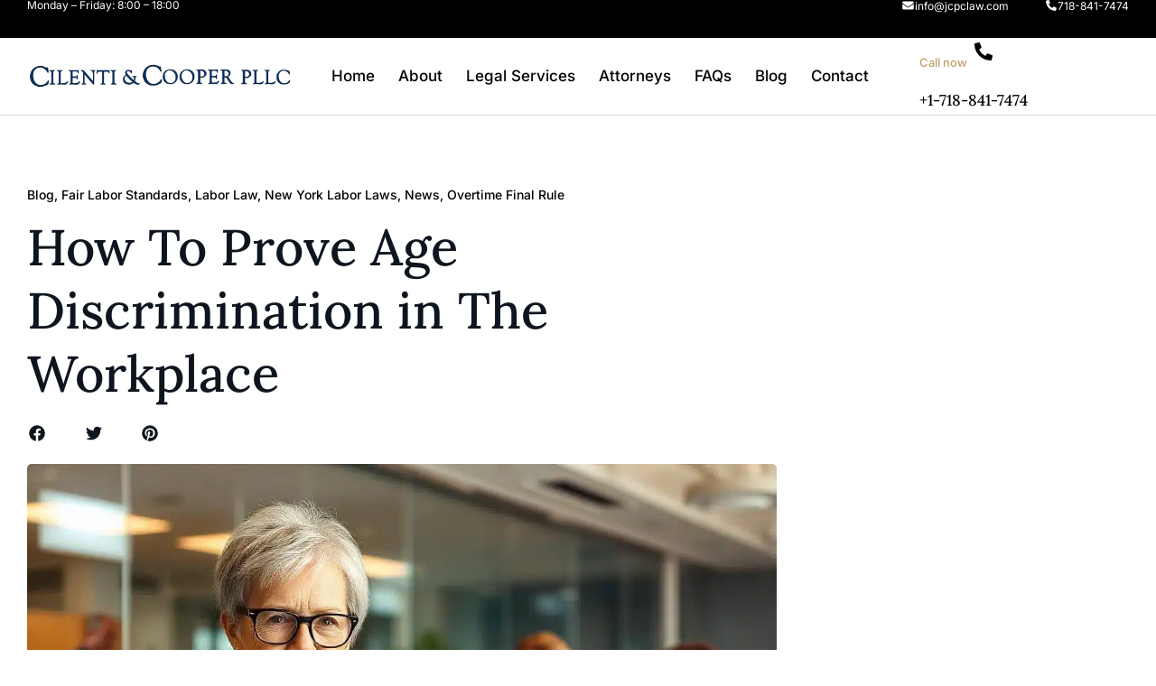

--- FILE ---
content_type: text/html; charset=UTF-8
request_url: https://wagefirm.com/how-to-prove-age-discrimination-in-the-workplace/
body_size: 28187
content:
<!DOCTYPE html>
<html lang="en-US" prefix="og: https://ogp.me/ns#" class="no-js">

<head><meta charset="UTF-8" /><script>if(navigator.userAgent.match(/MSIE|Internet Explorer/i)||navigator.userAgent.match(/Trident\/7\..*?rv:11/i)){var href=document.location.href;if(!href.match(/[?&]nowprocket/)){if(href.indexOf("?")==-1){if(href.indexOf("#")==-1){document.location.href=href+"?nowprocket=1"}else{document.location.href=href.replace("#","?nowprocket=1#")}}else{if(href.indexOf("#")==-1){document.location.href=href+"&nowprocket=1"}else{document.location.href=href.replace("#","&nowprocket=1#")}}}}</script><script>(()=>{class RocketLazyLoadScripts{constructor(){this.v="2.0.4",this.userEvents=["keydown","keyup","mousedown","mouseup","mousemove","mouseover","mouseout","touchmove","touchstart","touchend","touchcancel","wheel","click","dblclick","input"],this.attributeEvents=["onblur","onclick","oncontextmenu","ondblclick","onfocus","onmousedown","onmouseenter","onmouseleave","onmousemove","onmouseout","onmouseover","onmouseup","onmousewheel","onscroll","onsubmit"]}async t(){this.i(),this.o(),/iP(ad|hone)/.test(navigator.userAgent)&&this.h(),this.u(),this.l(this),this.m(),this.k(this),this.p(this),this._(),await Promise.all([this.R(),this.L()]),this.lastBreath=Date.now(),this.S(this),this.P(),this.D(),this.O(),this.M(),await this.C(this.delayedScripts.normal),await this.C(this.delayedScripts.defer),await this.C(this.delayedScripts.async),await this.T(),await this.F(),await this.j(),await this.A(),window.dispatchEvent(new Event("rocket-allScriptsLoaded")),this.everythingLoaded=!0,this.lastTouchEnd&&await new Promise(t=>setTimeout(t,500-Date.now()+this.lastTouchEnd)),this.I(),this.H(),this.U(),this.W()}i(){this.CSPIssue=sessionStorage.getItem("rocketCSPIssue"),document.addEventListener("securitypolicyviolation",t=>{this.CSPIssue||"script-src-elem"!==t.violatedDirective||"data"!==t.blockedURI||(this.CSPIssue=!0,sessionStorage.setItem("rocketCSPIssue",!0))},{isRocket:!0})}o(){window.addEventListener("pageshow",t=>{this.persisted=t.persisted,this.realWindowLoadedFired=!0},{isRocket:!0}),window.addEventListener("pagehide",()=>{this.onFirstUserAction=null},{isRocket:!0})}h(){let t;function e(e){t=e}window.addEventListener("touchstart",e,{isRocket:!0}),window.addEventListener("touchend",function i(o){o.changedTouches[0]&&t.changedTouches[0]&&Math.abs(o.changedTouches[0].pageX-t.changedTouches[0].pageX)<10&&Math.abs(o.changedTouches[0].pageY-t.changedTouches[0].pageY)<10&&o.timeStamp-t.timeStamp<200&&(window.removeEventListener("touchstart",e,{isRocket:!0}),window.removeEventListener("touchend",i,{isRocket:!0}),"INPUT"===o.target.tagName&&"text"===o.target.type||(o.target.dispatchEvent(new TouchEvent("touchend",{target:o.target,bubbles:!0})),o.target.dispatchEvent(new MouseEvent("mouseover",{target:o.target,bubbles:!0})),o.target.dispatchEvent(new PointerEvent("click",{target:o.target,bubbles:!0,cancelable:!0,detail:1,clientX:o.changedTouches[0].clientX,clientY:o.changedTouches[0].clientY})),event.preventDefault()))},{isRocket:!0})}q(t){this.userActionTriggered||("mousemove"!==t.type||this.firstMousemoveIgnored?"keyup"===t.type||"mouseover"===t.type||"mouseout"===t.type||(this.userActionTriggered=!0,this.onFirstUserAction&&this.onFirstUserAction()):this.firstMousemoveIgnored=!0),"click"===t.type&&t.preventDefault(),t.stopPropagation(),t.stopImmediatePropagation(),"touchstart"===this.lastEvent&&"touchend"===t.type&&(this.lastTouchEnd=Date.now()),"click"===t.type&&(this.lastTouchEnd=0),this.lastEvent=t.type,t.composedPath&&t.composedPath()[0].getRootNode()instanceof ShadowRoot&&(t.rocketTarget=t.composedPath()[0]),this.savedUserEvents.push(t)}u(){this.savedUserEvents=[],this.userEventHandler=this.q.bind(this),this.userEvents.forEach(t=>window.addEventListener(t,this.userEventHandler,{passive:!1,isRocket:!0})),document.addEventListener("visibilitychange",this.userEventHandler,{isRocket:!0})}U(){this.userEvents.forEach(t=>window.removeEventListener(t,this.userEventHandler,{passive:!1,isRocket:!0})),document.removeEventListener("visibilitychange",this.userEventHandler,{isRocket:!0}),this.savedUserEvents.forEach(t=>{(t.rocketTarget||t.target).dispatchEvent(new window[t.constructor.name](t.type,t))})}m(){const t="return false",e=Array.from(this.attributeEvents,t=>"data-rocket-"+t),i="["+this.attributeEvents.join("],[")+"]",o="[data-rocket-"+this.attributeEvents.join("],[data-rocket-")+"]",s=(e,i,o)=>{o&&o!==t&&(e.setAttribute("data-rocket-"+i,o),e["rocket"+i]=new Function("event",o),e.setAttribute(i,t))};new MutationObserver(t=>{for(const n of t)"attributes"===n.type&&(n.attributeName.startsWith("data-rocket-")||this.everythingLoaded?n.attributeName.startsWith("data-rocket-")&&this.everythingLoaded&&this.N(n.target,n.attributeName.substring(12)):s(n.target,n.attributeName,n.target.getAttribute(n.attributeName))),"childList"===n.type&&n.addedNodes.forEach(t=>{if(t.nodeType===Node.ELEMENT_NODE)if(this.everythingLoaded)for(const i of[t,...t.querySelectorAll(o)])for(const t of i.getAttributeNames())e.includes(t)&&this.N(i,t.substring(12));else for(const e of[t,...t.querySelectorAll(i)])for(const t of e.getAttributeNames())this.attributeEvents.includes(t)&&s(e,t,e.getAttribute(t))})}).observe(document,{subtree:!0,childList:!0,attributeFilter:[...this.attributeEvents,...e]})}I(){this.attributeEvents.forEach(t=>{document.querySelectorAll("[data-rocket-"+t+"]").forEach(e=>{this.N(e,t)})})}N(t,e){const i=t.getAttribute("data-rocket-"+e);i&&(t.setAttribute(e,i),t.removeAttribute("data-rocket-"+e))}k(t){Object.defineProperty(HTMLElement.prototype,"onclick",{get(){return this.rocketonclick||null},set(e){this.rocketonclick=e,this.setAttribute(t.everythingLoaded?"onclick":"data-rocket-onclick","this.rocketonclick(event)")}})}S(t){function e(e,i){let o=e[i];e[i]=null,Object.defineProperty(e,i,{get:()=>o,set(s){t.everythingLoaded?o=s:e["rocket"+i]=o=s}})}e(document,"onreadystatechange"),e(window,"onload"),e(window,"onpageshow");try{Object.defineProperty(document,"readyState",{get:()=>t.rocketReadyState,set(e){t.rocketReadyState=e},configurable:!0}),document.readyState="loading"}catch(t){console.log("WPRocket DJE readyState conflict, bypassing")}}l(t){this.originalAddEventListener=EventTarget.prototype.addEventListener,this.originalRemoveEventListener=EventTarget.prototype.removeEventListener,this.savedEventListeners=[],EventTarget.prototype.addEventListener=function(e,i,o){o&&o.isRocket||!t.B(e,this)&&!t.userEvents.includes(e)||t.B(e,this)&&!t.userActionTriggered||e.startsWith("rocket-")||t.everythingLoaded?t.originalAddEventListener.call(this,e,i,o):(t.savedEventListeners.push({target:this,remove:!1,type:e,func:i,options:o}),"mouseenter"!==e&&"mouseleave"!==e||t.originalAddEventListener.call(this,e,t.savedUserEvents.push,o))},EventTarget.prototype.removeEventListener=function(e,i,o){o&&o.isRocket||!t.B(e,this)&&!t.userEvents.includes(e)||t.B(e,this)&&!t.userActionTriggered||e.startsWith("rocket-")||t.everythingLoaded?t.originalRemoveEventListener.call(this,e,i,o):t.savedEventListeners.push({target:this,remove:!0,type:e,func:i,options:o})}}J(t,e){this.savedEventListeners=this.savedEventListeners.filter(i=>{let o=i.type,s=i.target||window;return e!==o||t!==s||(this.B(o,s)&&(i.type="rocket-"+o),this.$(i),!1)})}H(){EventTarget.prototype.addEventListener=this.originalAddEventListener,EventTarget.prototype.removeEventListener=this.originalRemoveEventListener,this.savedEventListeners.forEach(t=>this.$(t))}$(t){t.remove?this.originalRemoveEventListener.call(t.target,t.type,t.func,t.options):this.originalAddEventListener.call(t.target,t.type,t.func,t.options)}p(t){let e;function i(e){return t.everythingLoaded?e:e.split(" ").map(t=>"load"===t||t.startsWith("load.")?"rocket-jquery-load":t).join(" ")}function o(o){function s(e){const s=o.fn[e];o.fn[e]=o.fn.init.prototype[e]=function(){return this[0]===window&&t.userActionTriggered&&("string"==typeof arguments[0]||arguments[0]instanceof String?arguments[0]=i(arguments[0]):"object"==typeof arguments[0]&&Object.keys(arguments[0]).forEach(t=>{const e=arguments[0][t];delete arguments[0][t],arguments[0][i(t)]=e})),s.apply(this,arguments),this}}if(o&&o.fn&&!t.allJQueries.includes(o)){const e={DOMContentLoaded:[],"rocket-DOMContentLoaded":[]};for(const t in e)document.addEventListener(t,()=>{e[t].forEach(t=>t())},{isRocket:!0});o.fn.ready=o.fn.init.prototype.ready=function(i){function s(){parseInt(o.fn.jquery)>2?setTimeout(()=>i.bind(document)(o)):i.bind(document)(o)}return"function"==typeof i&&(t.realDomReadyFired?!t.userActionTriggered||t.fauxDomReadyFired?s():e["rocket-DOMContentLoaded"].push(s):e.DOMContentLoaded.push(s)),o([])},s("on"),s("one"),s("off"),t.allJQueries.push(o)}e=o}t.allJQueries=[],o(window.jQuery),Object.defineProperty(window,"jQuery",{get:()=>e,set(t){o(t)}})}P(){const t=new Map;document.write=document.writeln=function(e){const i=document.currentScript,o=document.createRange(),s=i.parentElement;let n=t.get(i);void 0===n&&(n=i.nextSibling,t.set(i,n));const c=document.createDocumentFragment();o.setStart(c,0),c.appendChild(o.createContextualFragment(e)),s.insertBefore(c,n)}}async R(){return new Promise(t=>{this.userActionTriggered?t():this.onFirstUserAction=t})}async L(){return new Promise(t=>{document.addEventListener("DOMContentLoaded",()=>{this.realDomReadyFired=!0,t()},{isRocket:!0})})}async j(){return this.realWindowLoadedFired?Promise.resolve():new Promise(t=>{window.addEventListener("load",t,{isRocket:!0})})}M(){this.pendingScripts=[];this.scriptsMutationObserver=new MutationObserver(t=>{for(const e of t)e.addedNodes.forEach(t=>{"SCRIPT"!==t.tagName||t.noModule||t.isWPRocket||this.pendingScripts.push({script:t,promise:new Promise(e=>{const i=()=>{const i=this.pendingScripts.findIndex(e=>e.script===t);i>=0&&this.pendingScripts.splice(i,1),e()};t.addEventListener("load",i,{isRocket:!0}),t.addEventListener("error",i,{isRocket:!0}),setTimeout(i,1e3)})})})}),this.scriptsMutationObserver.observe(document,{childList:!0,subtree:!0})}async F(){await this.X(),this.pendingScripts.length?(await this.pendingScripts[0].promise,await this.F()):this.scriptsMutationObserver.disconnect()}D(){this.delayedScripts={normal:[],async:[],defer:[]},document.querySelectorAll("script[type$=rocketlazyloadscript]").forEach(t=>{t.hasAttribute("data-rocket-src")?t.hasAttribute("async")&&!1!==t.async?this.delayedScripts.async.push(t):t.hasAttribute("defer")&&!1!==t.defer||"module"===t.getAttribute("data-rocket-type")?this.delayedScripts.defer.push(t):this.delayedScripts.normal.push(t):this.delayedScripts.normal.push(t)})}async _(){await this.L();let t=[];document.querySelectorAll("script[type$=rocketlazyloadscript][data-rocket-src]").forEach(e=>{let i=e.getAttribute("data-rocket-src");if(i&&!i.startsWith("data:")){i.startsWith("//")&&(i=location.protocol+i);try{const o=new URL(i).origin;o!==location.origin&&t.push({src:o,crossOrigin:e.crossOrigin||"module"===e.getAttribute("data-rocket-type")})}catch(t){}}}),t=[...new Map(t.map(t=>[JSON.stringify(t),t])).values()],this.Y(t,"preconnect")}async G(t){if(await this.K(),!0!==t.noModule||!("noModule"in HTMLScriptElement.prototype))return new Promise(e=>{let i;function o(){(i||t).setAttribute("data-rocket-status","executed"),e()}try{if(navigator.userAgent.includes("Firefox/")||""===navigator.vendor||this.CSPIssue)i=document.createElement("script"),[...t.attributes].forEach(t=>{let e=t.nodeName;"type"!==e&&("data-rocket-type"===e&&(e="type"),"data-rocket-src"===e&&(e="src"),i.setAttribute(e,t.nodeValue))}),t.text&&(i.text=t.text),t.nonce&&(i.nonce=t.nonce),i.hasAttribute("src")?(i.addEventListener("load",o,{isRocket:!0}),i.addEventListener("error",()=>{i.setAttribute("data-rocket-status","failed-network"),e()},{isRocket:!0}),setTimeout(()=>{i.isConnected||e()},1)):(i.text=t.text,o()),i.isWPRocket=!0,t.parentNode.replaceChild(i,t);else{const i=t.getAttribute("data-rocket-type"),s=t.getAttribute("data-rocket-src");i?(t.type=i,t.removeAttribute("data-rocket-type")):t.removeAttribute("type"),t.addEventListener("load",o,{isRocket:!0}),t.addEventListener("error",i=>{this.CSPIssue&&i.target.src.startsWith("data:")?(console.log("WPRocket: CSP fallback activated"),t.removeAttribute("src"),this.G(t).then(e)):(t.setAttribute("data-rocket-status","failed-network"),e())},{isRocket:!0}),s?(t.fetchPriority="high",t.removeAttribute("data-rocket-src"),t.src=s):t.src="data:text/javascript;base64,"+window.btoa(unescape(encodeURIComponent(t.text)))}}catch(i){t.setAttribute("data-rocket-status","failed-transform"),e()}});t.setAttribute("data-rocket-status","skipped")}async C(t){const e=t.shift();return e?(e.isConnected&&await this.G(e),this.C(t)):Promise.resolve()}O(){this.Y([...this.delayedScripts.normal,...this.delayedScripts.defer,...this.delayedScripts.async],"preload")}Y(t,e){this.trash=this.trash||[];let i=!0;var o=document.createDocumentFragment();t.forEach(t=>{const s=t.getAttribute&&t.getAttribute("data-rocket-src")||t.src;if(s&&!s.startsWith("data:")){const n=document.createElement("link");n.href=s,n.rel=e,"preconnect"!==e&&(n.as="script",n.fetchPriority=i?"high":"low"),t.getAttribute&&"module"===t.getAttribute("data-rocket-type")&&(n.crossOrigin=!0),t.crossOrigin&&(n.crossOrigin=t.crossOrigin),t.integrity&&(n.integrity=t.integrity),t.nonce&&(n.nonce=t.nonce),o.appendChild(n),this.trash.push(n),i=!1}}),document.head.appendChild(o)}W(){this.trash.forEach(t=>t.remove())}async T(){try{document.readyState="interactive"}catch(t){}this.fauxDomReadyFired=!0;try{await this.K(),this.J(document,"readystatechange"),document.dispatchEvent(new Event("rocket-readystatechange")),await this.K(),document.rocketonreadystatechange&&document.rocketonreadystatechange(),await this.K(),this.J(document,"DOMContentLoaded"),document.dispatchEvent(new Event("rocket-DOMContentLoaded")),await this.K(),this.J(window,"DOMContentLoaded"),window.dispatchEvent(new Event("rocket-DOMContentLoaded"))}catch(t){console.error(t)}}async A(){try{document.readyState="complete"}catch(t){}try{await this.K(),this.J(document,"readystatechange"),document.dispatchEvent(new Event("rocket-readystatechange")),await this.K(),document.rocketonreadystatechange&&document.rocketonreadystatechange(),await this.K(),this.J(window,"load"),window.dispatchEvent(new Event("rocket-load")),await this.K(),window.rocketonload&&window.rocketonload(),await this.K(),this.allJQueries.forEach(t=>t(window).trigger("rocket-jquery-load")),await this.K(),this.J(window,"pageshow");const t=new Event("rocket-pageshow");t.persisted=this.persisted,window.dispatchEvent(t),await this.K(),window.rocketonpageshow&&window.rocketonpageshow({persisted:this.persisted})}catch(t){console.error(t)}}async K(){Date.now()-this.lastBreath>45&&(await this.X(),this.lastBreath=Date.now())}async X(){return document.hidden?new Promise(t=>setTimeout(t)):new Promise(t=>requestAnimationFrame(t))}B(t,e){return e===document&&"readystatechange"===t||(e===document&&"DOMContentLoaded"===t||(e===window&&"DOMContentLoaded"===t||(e===window&&"load"===t||e===window&&"pageshow"===t)))}static run(){(new RocketLazyLoadScripts).t()}}RocketLazyLoadScripts.run()})();</script>
	
	<meta http-equiv="X-UA-Compatible" content="IE=edge" />
	<meta name="viewport" content="width=device-width, initial-scale=1">

			<link rel="pingback" href="https://wagefirm.com/xmlrpc.php" />
	
	
<!-- Search Engine Optimization by Rank Math - https://rankmath.com/ -->
<title>How To Prove Age Discrimination in The Workplace - Cilenti &amp; Cooper - Overtime Lawyers in NY</title><link rel="preload" data-rocket-preload as="image" href="https://wagefirm.com/wp-content/uploads/2021/08/freepik__the-style-is-candid-image-photography-with-natural__90925.webp" imagesrcset="https://wagefirm.com/wp-content/uploads/2021/08/freepik__the-style-is-candid-image-photography-with-natural__90925.webp 1152w, https://wagefirm.com/wp-content/uploads/2021/08/freepik__the-style-is-candid-image-photography-with-natural__90925-300x233.webp 300w, https://wagefirm.com/wp-content/uploads/2021/08/freepik__the-style-is-candid-image-photography-with-natural__90925-1024x796.webp 1024w, https://wagefirm.com/wp-content/uploads/2021/08/freepik__the-style-is-candid-image-photography-with-natural__90925-768x597.webp 768w" imagesizes="auto, (max-width: 1152px) 100vw, 1152px" fetchpriority="high">
<meta name="description" content="Age discrimination, also known as ageism, is a problem in many countries and industries. Even though it&#039;s common, it is also illegal in a lot of ways. This is"/>
<meta name="robots" content="follow, index, max-snippet:-1, max-video-preview:-1, max-image-preview:large"/>
<link rel="canonical" href="https://wagefirm.com/how-to-prove-age-discrimination-in-the-workplace/" />
<meta property="og:locale" content="en_US" />
<meta property="og:type" content="article" />
<meta property="og:title" content="How To Prove Age Discrimination in The Workplace - Cilenti &amp; Cooper - Overtime Lawyers in NY" />
<meta property="og:description" content="Age discrimination, also known as ageism, is a problem in many countries and industries. Even though it&#039;s common, it is also illegal in a lot of ways. This is" />
<meta property="og:url" content="https://wagefirm.com/how-to-prove-age-discrimination-in-the-workplace/" />
<meta property="og:site_name" content="Cilenti &amp; Cooper - Overtime Lawyers in NY" />
<meta property="article:section" content="Blog" />
<meta property="og:updated_time" content="2025-02-13T16:58:14+00:00" />
<meta property="og:image" content="https://wagefirm.com/wp-content/uploads/2021/08/freepik__the-style-is-candid-image-photography-with-natural__90925.webp" />
<meta property="og:image:secure_url" content="https://wagefirm.com/wp-content/uploads/2021/08/freepik__the-style-is-candid-image-photography-with-natural__90925.webp" />
<meta property="og:image:width" content="1152" />
<meta property="og:image:height" content="896" />
<meta property="og:image:alt" content="How To Prove Age Discrimination in The Workplace" />
<meta property="og:image:type" content="image/webp" />
<meta property="article:published_time" content="2021-08-17T21:03:00+00:00" />
<meta property="article:modified_time" content="2025-02-13T16:58:14+00:00" />
<meta name="twitter:card" content="summary_large_image" />
<meta name="twitter:title" content="How To Prove Age Discrimination in The Workplace - Cilenti &amp; Cooper - Overtime Lawyers in NY" />
<meta name="twitter:description" content="Age discrimination, also known as ageism, is a problem in many countries and industries. Even though it&#039;s common, it is also illegal in a lot of ways. This is" />
<meta name="twitter:image" content="https://wagefirm.com/wp-content/uploads/2021/08/freepik__the-style-is-candid-image-photography-with-natural__90925.webp" />
<meta name="twitter:label1" content="Written by" />
<meta name="twitter:data1" content="vanessa" />
<meta name="twitter:label2" content="Time to read" />
<meta name="twitter:data2" content="7 minutes" />
<script type="application/ld+json" class="rank-math-schema">{"@context":"https://schema.org","@graph":[{"@type":"Place","@id":"https://wagefirm.com/#place","address":{"@type":"PostalAddress","streetAddress":"60 East 42nd Street, 40th Floor","addressLocality":"New York","addressRegion":"New York","postalCode":"10165","addressCountry":"United Staes"}},{"@type":"Organization","@id":"https://wagefirm.com/#organization","name":"Cilenti &amp; Cooper - Overtime Lawyers in NY","url":"https://wagefirm.com","email":"info@jcpclaw.com","address":{"@type":"PostalAddress","streetAddress":"60 East 42nd Street, 40th Floor","addressLocality":"New York","addressRegion":"New York","postalCode":"10165","addressCountry":"United Staes"},"logo":{"@type":"ImageObject","@id":"https://wagefirm.com/#logo","url":"https://wagefirm.com/wp-content/uploads/2022/09/Titulo-4.png","contentUrl":"https://wagefirm.com/wp-content/uploads/2022/09/Titulo-4.png","caption":"Cilenti &amp; Cooper - Overtime Lawyers in NY","inLanguage":"en-US","width":"938","height":"188"},"contactPoint":[{"@type":"ContactPoint","telephone":"+1-718-841-7474","contactType":"customer support"}],"location":{"@id":"https://wagefirm.com/#place"}},{"@type":"WebSite","@id":"https://wagefirm.com/#website","url":"https://wagefirm.com","name":"Cilenti &amp; Cooper - Overtime Lawyers in NY","alternateName":"WageFirm","publisher":{"@id":"https://wagefirm.com/#organization"},"inLanguage":"en-US"},{"@type":"ImageObject","@id":"https://wagefirm.com/wp-content/uploads/2021/08/freepik__the-style-is-candid-image-photography-with-natural__90925.webp","url":"https://wagefirm.com/wp-content/uploads/2021/08/freepik__the-style-is-candid-image-photography-with-natural__90925.webp","width":"1152","height":"896","inLanguage":"en-US"},{"@type":"WebPage","@id":"https://wagefirm.com/how-to-prove-age-discrimination-in-the-workplace/#webpage","url":"https://wagefirm.com/how-to-prove-age-discrimination-in-the-workplace/","name":"How To Prove Age Discrimination in The Workplace - Cilenti &amp; Cooper - Overtime Lawyers in NY","datePublished":"2021-08-17T21:03:00+00:00","dateModified":"2025-02-13T16:58:14+00:00","isPartOf":{"@id":"https://wagefirm.com/#website"},"primaryImageOfPage":{"@id":"https://wagefirm.com/wp-content/uploads/2021/08/freepik__the-style-is-candid-image-photography-with-natural__90925.webp"},"inLanguage":"en-US"},{"@type":"Person","@id":"https://wagefirm.com/author/vanessa/","name":"vanessa","url":"https://wagefirm.com/author/vanessa/","image":{"@type":"ImageObject","@id":"https://secure.gravatar.com/avatar/34136b4ae55658f706e1aa4e53c2eebd302184e1e7a64a1b75794e7a33fbe520?s=96&amp;d=mm&amp;r=g","url":"https://secure.gravatar.com/avatar/34136b4ae55658f706e1aa4e53c2eebd302184e1e7a64a1b75794e7a33fbe520?s=96&amp;d=mm&amp;r=g","caption":"vanessa","inLanguage":"en-US"},"sameAs":["https://wagefirm.com"],"worksFor":{"@id":"https://wagefirm.com/#organization"}},{"@type":"BlogPosting","headline":"How To Prove Age Discrimination in The Workplace - Cilenti &amp; Cooper - Overtime Lawyers in NY","datePublished":"2021-08-17T21:03:00+00:00","dateModified":"2025-02-13T16:58:14+00:00","articleSection":"Blog, Fair Labor Standards, Labor Law, New York Labor Laws, News, Overtime Final Rule","author":{"@id":"https://wagefirm.com/author/vanessa/","name":"vanessa"},"publisher":{"@id":"https://wagefirm.com/#organization"},"description":"Age discrimination, also known as ageism, is a problem in many countries and industries. Even though it&#039;s common, it is also illegal in a lot of ways. This is","name":"How To Prove Age Discrimination in The Workplace - Cilenti &amp; Cooper - Overtime Lawyers in NY","@id":"https://wagefirm.com/how-to-prove-age-discrimination-in-the-workplace/#richSnippet","isPartOf":{"@id":"https://wagefirm.com/how-to-prove-age-discrimination-in-the-workplace/#webpage"},"image":{"@id":"https://wagefirm.com/wp-content/uploads/2021/08/freepik__the-style-is-candid-image-photography-with-natural__90925.webp"},"inLanguage":"en-US","mainEntityOfPage":{"@id":"https://wagefirm.com/how-to-prove-age-discrimination-in-the-workplace/#webpage"}}]}</script>
<!-- /Rank Math WordPress SEO plugin -->


<link rel="alternate" title="oEmbed (JSON)" type="application/json+oembed" href="https://wagefirm.com/wp-json/oembed/1.0/embed?url=https%3A%2F%2Fwagefirm.com%2Fhow-to-prove-age-discrimination-in-the-workplace%2F" />
<link rel="alternate" title="oEmbed (XML)" type="text/xml+oembed" href="https://wagefirm.com/wp-json/oembed/1.0/embed?url=https%3A%2F%2Fwagefirm.com%2Fhow-to-prove-age-discrimination-in-the-workplace%2F&#038;format=xml" />
<style id="vamtam-theme-options">:root {--vamtam-default-bg-color:#fff;
--vamtam-default-line-color:rgba( var( --vamtam-accent-color-7-rgb ), 1 );
--vamtam-small-padding:20px;
--vamtam-horizontal-padding:50px;
--vamtam-vertical-padding:30px;
--vamtam-horizontal-padding-large:60px;
--vamtam-vertical-padding-large:60px;
--vamtam-no-border-link:none;
--vamtam-border-radius:0px;
--vamtam-border-radius-oval:0px;
--vamtam-border-radius-small:0px;
--vamtam-overlay-color:#000000;
--vamtam-overlay-color-hc:#ffffff;
--vamtam-box-outer-padding:60px;
--vamtam-body-link-regular:#000000;
--vamtam-body-link-visited:#000000;
--vamtam-body-link-hover:#474B4E;
--vamtam-body-link-active:#474B4E;
--vamtam-input-border-radius:4px 4px 4px 4px;
--vamtam-input-border-color:#00000026;
--vamtam-btn-text-color:#FFFFFF;
--vamtam-btn-hover-text-color:#FFFFFF;
--vamtam-btn-bg-color:#1D2D3E;
--vamtam-btn-hover-bg-color:#000000;
--vamtam-site-max-width:1280px;
--vamtam-primary-font-color:#62676C;
--vamtam-h1-color:#1D2D3E;
--vamtam-h2-color:#1D2D3E;
--vamtam-h3-color:#1D2D3E;
--vamtam-h4-color:#1D2D3E;
--vamtam-h5-color:#1D2D3E;
--vamtam-h6-color:#1D2D3E;
--vamtam-accent-color-1:#0F151F;
--vamtam-accent-color-1-hc:#FFFFFF;
--vamtam-accent-color-1-rgb:15,21,31;
--vamtam-accent-color-2:#01316D;
--vamtam-accent-color-2-hc:#FFFFFF;
--vamtam-accent-color-2-rgb:1,49,109;
--vamtam-accent-color-3:#C0A262;
--vamtam-accent-color-3-hc:#FFFFFF;
--vamtam-accent-color-3-rgb:192,162,98;
--vamtam-accent-color-4:#E3DBCA;
--vamtam-accent-color-4-hc:#000000;
--vamtam-accent-color-4-rgb:227,219,202;
--vamtam-accent-color-5:#FFFFFF;
--vamtam-accent-color-5-hc:#000000;
--vamtam-accent-color-5-rgb:255,255,255;
--vamtam-accent-color-6:#000000;
--vamtam-accent-color-6-hc:#FFFFFF;
--vamtam-accent-color-6-rgb:0,0,0;
--vamtam-accent-color-7:#00000026;
--vamtam-accent-color-7-hc:#FFFFFF;
--vamtam-accent-color-7-rgb:0,0,0;
--vamtam-accent-color-8:#F6F6F6;
--vamtam-accent-color-8-hc:#000000;
--vamtam-accent-color-8-rgb:246,246,246;
--vamtam-sticky-header-bg-color:#0F151F;
--vamtam-primary-font-font-family:'Inter';
--vamtam-primary-font-font-weight:300;
--vamtam-primary-font-font-size-desktop:16px;
--vamtam-primary-font-font-size-tablet:16px;
--vamtam-primary-font-font-size-phone:16px;
--vamtam-primary-font-line-height-desktop:1.4em;
--vamtam-primary-font-line-height-tablet:1.4em;
--vamtam-primary-font-line-height-phone:1.5em;
--vamtam-h1-font-family:'Lora';
--vamtam-h1-font-weight:500;
--vamtam-h1-transform:none;
--vamtam-h1-font-size-desktop:56px;
--vamtam-h1-font-size-tablet:34px;
--vamtam-h1-font-size-phone:28px;
--vamtam-h1-line-height-desktop:1.25em;
--vamtam-h1-line-height-tablet:1em;
--vamtam-h1-line-height-phone:1em;
--vamtam-h2-font-family:'Lora';
--vamtam-h2-font-weight:500;
--vamtam-h2-font-style:normal;
--vamtam-h2-transform:none;
--vamtam-h2-font-size-desktop:48px;
--vamtam-h2-font-size-tablet:34px;
--vamtam-h2-font-size-phone:36px;
--vamtam-h2-line-height-desktop:1.3em;
--vamtam-h2-line-height-tablet:1.1em;
--vamtam-h2-line-height-phone:1.3em;
--vamtam-h3-font-family:'Lora';
--vamtam-h3-font-weight:500;
--vamtam-h3-transform:none;
--vamtam-h3-font-size-desktop:30px;
--vamtam-h3-font-size-tablet:27px;
--vamtam-h3-font-size-phone:30px;
--vamtam-h3-line-height-desktop:1.3em;
--vamtam-h3-line-height-tablet:1.1em;
--vamtam-h3-line-height-phone:1.3em;
--vamtam-h4-font-family:'Lora';
--vamtam-h4-font-weight:400;
--vamtam-h4-transform:none;
--vamtam-h4-font-size-desktop:24px;
--vamtam-h4-font-size-tablet:20px;
--vamtam-h4-font-size-phone:24px;
--vamtam-h4-line-height-desktop:1.3em;
--vamtam-h4-line-height-tablet:1.3em;
--vamtam-h4-line-height-phone:1.3em;
--vamtam-h5-font-family:'Lora';
--vamtam-h5-font-weight:500;
--vamtam-h5-transform:none;
--vamtam-h5-font-size-desktop:20px;
--vamtam-h5-font-size-tablet:18px;
--vamtam-h5-font-size-phone:18px;
--vamtam-h5-line-height-desktop:1.2em;
--vamtam-h5-line-height-tablet:1.2em;
--vamtam-h5-line-height-phone:1.2em;
--vamtam-h5-letter-spacing-tablet:0px;
--vamtam-h5-letter-spacing-phone:0px;
--vamtam-h6-font-family:'Lora';
--vamtam-h6-font-weight:400;
--vamtam-h6-font-size-desktop:16px;
--vamtam-h6-font-size-tablet:16px;
--vamtam-h6-font-size-phone:16px;
--vamtam-h6-line-height-desktop:1.6em;
--vamtam-h6-line-height-tablet:1em;
--vamtam-h6-line-height-phone:1.6em;
--vamtam-h6-letter-spacing-tablet:0px;
--vamtam-h6-letter-spacing-phone:0px;
--vamtam-loading-animation:url('https://wagefirm.com/wp-content/themes/avvocato/vamtam/assets/images/loader-ring.gif');
}</style><style id='wp-img-auto-sizes-contain-inline-css' type='text/css'>
img:is([sizes=auto i],[sizes^="auto," i]){contain-intrinsic-size:3000px 1500px}
/*# sourceURL=wp-img-auto-sizes-contain-inline-css */
</style>
<link rel='stylesheet' id='wp-block-library-css' href='https://wagefirm.com/wp-includes/css/dist/block-library/style.min.css?ver=6.9' type='text/css' media='all' />
<style id='classic-theme-styles-inline-css' type='text/css'>
/*! This file is auto-generated */
.wp-block-button__link{color:#fff;background-color:#32373c;border-radius:9999px;box-shadow:none;text-decoration:none;padding:calc(.667em + 2px) calc(1.333em + 2px);font-size:1.125em}.wp-block-file__button{background:#32373c;color:#fff;text-decoration:none}
/*# sourceURL=/wp-includes/css/classic-themes.min.css */
</style>
<style id='global-styles-inline-css' type='text/css'>
:root{--wp--preset--aspect-ratio--square: 1;--wp--preset--aspect-ratio--4-3: 4/3;--wp--preset--aspect-ratio--3-4: 3/4;--wp--preset--aspect-ratio--3-2: 3/2;--wp--preset--aspect-ratio--2-3: 2/3;--wp--preset--aspect-ratio--16-9: 16/9;--wp--preset--aspect-ratio--9-16: 9/16;--wp--preset--color--black: #000000;--wp--preset--color--cyan-bluish-gray: #abb8c3;--wp--preset--color--white: #ffffff;--wp--preset--color--pale-pink: #f78da7;--wp--preset--color--vivid-red: #cf2e2e;--wp--preset--color--luminous-vivid-orange: #ff6900;--wp--preset--color--luminous-vivid-amber: #fcb900;--wp--preset--color--light-green-cyan: #7bdcb5;--wp--preset--color--vivid-green-cyan: #00d084;--wp--preset--color--pale-cyan-blue: #8ed1fc;--wp--preset--color--vivid-cyan-blue: #0693e3;--wp--preset--color--vivid-purple: #9b51e0;--wp--preset--gradient--vivid-cyan-blue-to-vivid-purple: linear-gradient(135deg,rgb(6,147,227) 0%,rgb(155,81,224) 100%);--wp--preset--gradient--light-green-cyan-to-vivid-green-cyan: linear-gradient(135deg,rgb(122,220,180) 0%,rgb(0,208,130) 100%);--wp--preset--gradient--luminous-vivid-amber-to-luminous-vivid-orange: linear-gradient(135deg,rgb(252,185,0) 0%,rgb(255,105,0) 100%);--wp--preset--gradient--luminous-vivid-orange-to-vivid-red: linear-gradient(135deg,rgb(255,105,0) 0%,rgb(207,46,46) 100%);--wp--preset--gradient--very-light-gray-to-cyan-bluish-gray: linear-gradient(135deg,rgb(238,238,238) 0%,rgb(169,184,195) 100%);--wp--preset--gradient--cool-to-warm-spectrum: linear-gradient(135deg,rgb(74,234,220) 0%,rgb(151,120,209) 20%,rgb(207,42,186) 40%,rgb(238,44,130) 60%,rgb(251,105,98) 80%,rgb(254,248,76) 100%);--wp--preset--gradient--blush-light-purple: linear-gradient(135deg,rgb(255,206,236) 0%,rgb(152,150,240) 100%);--wp--preset--gradient--blush-bordeaux: linear-gradient(135deg,rgb(254,205,165) 0%,rgb(254,45,45) 50%,rgb(107,0,62) 100%);--wp--preset--gradient--luminous-dusk: linear-gradient(135deg,rgb(255,203,112) 0%,rgb(199,81,192) 50%,rgb(65,88,208) 100%);--wp--preset--gradient--pale-ocean: linear-gradient(135deg,rgb(255,245,203) 0%,rgb(182,227,212) 50%,rgb(51,167,181) 100%);--wp--preset--gradient--electric-grass: linear-gradient(135deg,rgb(202,248,128) 0%,rgb(113,206,126) 100%);--wp--preset--gradient--midnight: linear-gradient(135deg,rgb(2,3,129) 0%,rgb(40,116,252) 100%);--wp--preset--font-size--small: 13px;--wp--preset--font-size--medium: 20px;--wp--preset--font-size--large: 36px;--wp--preset--font-size--x-large: 42px;--wp--preset--spacing--20: 0.44rem;--wp--preset--spacing--30: 0.67rem;--wp--preset--spacing--40: 1rem;--wp--preset--spacing--50: 1.5rem;--wp--preset--spacing--60: 2.25rem;--wp--preset--spacing--70: 3.38rem;--wp--preset--spacing--80: 5.06rem;--wp--preset--shadow--natural: 6px 6px 9px rgba(0, 0, 0, 0.2);--wp--preset--shadow--deep: 12px 12px 50px rgba(0, 0, 0, 0.4);--wp--preset--shadow--sharp: 6px 6px 0px rgba(0, 0, 0, 0.2);--wp--preset--shadow--outlined: 6px 6px 0px -3px rgb(255, 255, 255), 6px 6px rgb(0, 0, 0);--wp--preset--shadow--crisp: 6px 6px 0px rgb(0, 0, 0);}:where(.is-layout-flex){gap: 0.5em;}:where(.is-layout-grid){gap: 0.5em;}body .is-layout-flex{display: flex;}.is-layout-flex{flex-wrap: wrap;align-items: center;}.is-layout-flex > :is(*, div){margin: 0;}body .is-layout-grid{display: grid;}.is-layout-grid > :is(*, div){margin: 0;}:where(.wp-block-columns.is-layout-flex){gap: 2em;}:where(.wp-block-columns.is-layout-grid){gap: 2em;}:where(.wp-block-post-template.is-layout-flex){gap: 1.25em;}:where(.wp-block-post-template.is-layout-grid){gap: 1.25em;}.has-black-color{color: var(--wp--preset--color--black) !important;}.has-cyan-bluish-gray-color{color: var(--wp--preset--color--cyan-bluish-gray) !important;}.has-white-color{color: var(--wp--preset--color--white) !important;}.has-pale-pink-color{color: var(--wp--preset--color--pale-pink) !important;}.has-vivid-red-color{color: var(--wp--preset--color--vivid-red) !important;}.has-luminous-vivid-orange-color{color: var(--wp--preset--color--luminous-vivid-orange) !important;}.has-luminous-vivid-amber-color{color: var(--wp--preset--color--luminous-vivid-amber) !important;}.has-light-green-cyan-color{color: var(--wp--preset--color--light-green-cyan) !important;}.has-vivid-green-cyan-color{color: var(--wp--preset--color--vivid-green-cyan) !important;}.has-pale-cyan-blue-color{color: var(--wp--preset--color--pale-cyan-blue) !important;}.has-vivid-cyan-blue-color{color: var(--wp--preset--color--vivid-cyan-blue) !important;}.has-vivid-purple-color{color: var(--wp--preset--color--vivid-purple) !important;}.has-black-background-color{background-color: var(--wp--preset--color--black) !important;}.has-cyan-bluish-gray-background-color{background-color: var(--wp--preset--color--cyan-bluish-gray) !important;}.has-white-background-color{background-color: var(--wp--preset--color--white) !important;}.has-pale-pink-background-color{background-color: var(--wp--preset--color--pale-pink) !important;}.has-vivid-red-background-color{background-color: var(--wp--preset--color--vivid-red) !important;}.has-luminous-vivid-orange-background-color{background-color: var(--wp--preset--color--luminous-vivid-orange) !important;}.has-luminous-vivid-amber-background-color{background-color: var(--wp--preset--color--luminous-vivid-amber) !important;}.has-light-green-cyan-background-color{background-color: var(--wp--preset--color--light-green-cyan) !important;}.has-vivid-green-cyan-background-color{background-color: var(--wp--preset--color--vivid-green-cyan) !important;}.has-pale-cyan-blue-background-color{background-color: var(--wp--preset--color--pale-cyan-blue) !important;}.has-vivid-cyan-blue-background-color{background-color: var(--wp--preset--color--vivid-cyan-blue) !important;}.has-vivid-purple-background-color{background-color: var(--wp--preset--color--vivid-purple) !important;}.has-black-border-color{border-color: var(--wp--preset--color--black) !important;}.has-cyan-bluish-gray-border-color{border-color: var(--wp--preset--color--cyan-bluish-gray) !important;}.has-white-border-color{border-color: var(--wp--preset--color--white) !important;}.has-pale-pink-border-color{border-color: var(--wp--preset--color--pale-pink) !important;}.has-vivid-red-border-color{border-color: var(--wp--preset--color--vivid-red) !important;}.has-luminous-vivid-orange-border-color{border-color: var(--wp--preset--color--luminous-vivid-orange) !important;}.has-luminous-vivid-amber-border-color{border-color: var(--wp--preset--color--luminous-vivid-amber) !important;}.has-light-green-cyan-border-color{border-color: var(--wp--preset--color--light-green-cyan) !important;}.has-vivid-green-cyan-border-color{border-color: var(--wp--preset--color--vivid-green-cyan) !important;}.has-pale-cyan-blue-border-color{border-color: var(--wp--preset--color--pale-cyan-blue) !important;}.has-vivid-cyan-blue-border-color{border-color: var(--wp--preset--color--vivid-cyan-blue) !important;}.has-vivid-purple-border-color{border-color: var(--wp--preset--color--vivid-purple) !important;}.has-vivid-cyan-blue-to-vivid-purple-gradient-background{background: var(--wp--preset--gradient--vivid-cyan-blue-to-vivid-purple) !important;}.has-light-green-cyan-to-vivid-green-cyan-gradient-background{background: var(--wp--preset--gradient--light-green-cyan-to-vivid-green-cyan) !important;}.has-luminous-vivid-amber-to-luminous-vivid-orange-gradient-background{background: var(--wp--preset--gradient--luminous-vivid-amber-to-luminous-vivid-orange) !important;}.has-luminous-vivid-orange-to-vivid-red-gradient-background{background: var(--wp--preset--gradient--luminous-vivid-orange-to-vivid-red) !important;}.has-very-light-gray-to-cyan-bluish-gray-gradient-background{background: var(--wp--preset--gradient--very-light-gray-to-cyan-bluish-gray) !important;}.has-cool-to-warm-spectrum-gradient-background{background: var(--wp--preset--gradient--cool-to-warm-spectrum) !important;}.has-blush-light-purple-gradient-background{background: var(--wp--preset--gradient--blush-light-purple) !important;}.has-blush-bordeaux-gradient-background{background: var(--wp--preset--gradient--blush-bordeaux) !important;}.has-luminous-dusk-gradient-background{background: var(--wp--preset--gradient--luminous-dusk) !important;}.has-pale-ocean-gradient-background{background: var(--wp--preset--gradient--pale-ocean) !important;}.has-electric-grass-gradient-background{background: var(--wp--preset--gradient--electric-grass) !important;}.has-midnight-gradient-background{background: var(--wp--preset--gradient--midnight) !important;}.has-small-font-size{font-size: var(--wp--preset--font-size--small) !important;}.has-medium-font-size{font-size: var(--wp--preset--font-size--medium) !important;}.has-large-font-size{font-size: var(--wp--preset--font-size--large) !important;}.has-x-large-font-size{font-size: var(--wp--preset--font-size--x-large) !important;}
:where(.wp-block-post-template.is-layout-flex){gap: 1.25em;}:where(.wp-block-post-template.is-layout-grid){gap: 1.25em;}
:where(.wp-block-term-template.is-layout-flex){gap: 1.25em;}:where(.wp-block-term-template.is-layout-grid){gap: 1.25em;}
:where(.wp-block-columns.is-layout-flex){gap: 2em;}:where(.wp-block-columns.is-layout-grid){gap: 2em;}
:root :where(.wp-block-pullquote){font-size: 1.5em;line-height: 1.6;}
/*# sourceURL=global-styles-inline-css */
</style>
<link rel='stylesheet' id='elementor-frontend-css' href='https://wagefirm.com/wp-content/plugins/elementor/assets/css/frontend.min.css?ver=3.34.2' type='text/css' media='all' />
<link rel='stylesheet' id='widget-image-css' href='https://wagefirm.com/wp-content/plugins/elementor/assets/css/widget-image.min.css?ver=3.34.2' type='text/css' media='all' />
<link rel='stylesheet' id='widget-nav-menu-css' href='https://wagefirm.com/wp-content/plugins/elementor-pro/assets/css/widget-nav-menu.min.css?ver=3.34.2' type='text/css' media='all' />
<link rel='stylesheet' id='widget-heading-css' href='https://wagefirm.com/wp-content/plugins/elementor/assets/css/widget-heading.min.css?ver=3.34.2' type='text/css' media='all' />
<link rel='stylesheet' id='e-sticky-css' href='https://wagefirm.com/wp-content/plugins/elementor-pro/assets/css/modules/sticky.min.css?ver=3.34.2' type='text/css' media='all' />
<link rel='stylesheet' id='widget-social-icons-css' href='https://wagefirm.com/wp-content/plugins/elementor/assets/css/widget-social-icons.min.css?ver=3.34.2' type='text/css' media='all' />
<link rel='stylesheet' id='e-apple-webkit-css' href='https://wagefirm.com/wp-content/plugins/elementor/assets/css/conditionals/apple-webkit.min.css?ver=3.34.2' type='text/css' media='all' />
<link rel='stylesheet' id='widget-post-info-css' href='https://wagefirm.com/wp-content/plugins/elementor-pro/assets/css/widget-post-info.min.css?ver=3.34.2' type='text/css' media='all' />
<link rel='stylesheet' id='widget-icon-list-css' href='https://wagefirm.com/wp-content/plugins/elementor/assets/css/widget-icon-list.min.css?ver=3.34.2' type='text/css' media='all' />
<link rel='stylesheet' id='widget-share-buttons-css' href='https://wagefirm.com/wp-content/plugins/elementor-pro/assets/css/widget-share-buttons.min.css?ver=3.34.2' type='text/css' media='all' />
<link rel='stylesheet' id='widget-posts-css' href='https://wagefirm.com/wp-content/plugins/elementor-pro/assets/css/widget-posts.min.css?ver=3.34.2' type='text/css' media='all' />
<link rel='stylesheet' id='widget-search-form-css' href='https://wagefirm.com/wp-content/plugins/elementor-pro/assets/css/widget-search-form.min.css?ver=3.34.2' type='text/css' media='all' />
<link rel='stylesheet' id='e-popup-css' href='https://wagefirm.com/wp-content/plugins/elementor-pro/assets/css/conditionals/popup.min.css?ver=3.34.2' type='text/css' media='all' />
<link rel='stylesheet' id='elementor-post-5-css' href='https://wagefirm.com/wp-content/uploads/elementor/css/post-5.css?ver=1769268285' type='text/css' media='all' />
<link rel='stylesheet' id='elementor-icons-theme-icons-css' href='https://wagefirm.com/wp-content/uploads/2023/10/theme-icons/style-3.css?ver=1.0.0' type='text/css' media='all' />
<link rel='stylesheet' id='elementor-post-7914-css' href='https://wagefirm.com/wp-content/uploads/elementor/css/post-7914.css?ver=1769268285' type='text/css' media='all' />
<link rel='stylesheet' id='elementor-post-1491-css' href='https://wagefirm.com/wp-content/uploads/elementor/css/post-1491.css?ver=1769268285' type='text/css' media='all' />
<link rel='stylesheet' id='elementor-post-6960-css' href='https://wagefirm.com/wp-content/uploads/elementor/css/post-6960.css?ver=1769268285' type='text/css' media='all' />
<link rel='stylesheet' id='elementor-post-11683-css' href='https://wagefirm.com/wp-content/uploads/elementor/css/post-11683.css?ver=1769268285' type='text/css' media='all' />
<link rel='stylesheet' id='elementor-post-9876-css' href='https://wagefirm.com/wp-content/uploads/elementor/css/post-9876.css?ver=1769268285' type='text/css' media='all' />
<link data-minify="1" rel='stylesheet' id='vamtam-front-all-css' href='https://wagefirm.com/wp-content/cache/min/1/wp-content/themes/avvocato/vamtam/assets/css/dist/elementor/elementor-all.css?ver=1769268285' type='text/css' media='all' />
<style id='vamtam-front-all-inline-css' type='text/css'>

			@font-face {
				font-family: 'icomoon';
				src: url(https://wagefirm.com/wp-content/themes/avvocato/vamtam/assets/fonts/icons/icomoon.woff2) format('woff2'),
					 url( https://wagefirm.com/wp-content/themes/avvocato/vamtam/assets/fonts/icons/icomoon.woff) format('woff'),
					 url(https://wagefirm.com/wp-content/themes/avvocato/vamtam/assets/fonts/icons/icomoon.ttf) format('ttf');
				font-weight: normal;
				font-style: normal;
				font-display: swap;
			}
		
				@font-face {
					font-family: 'vamtam-theme';
					src: url(https://wagefirm.com/wp-content/themes/avvocato/vamtam/assets/fonts/theme-icons/theme-icons.woff2) format('woff2'),
						url(https://wagefirm.com/wp-content/themes/avvocato/vamtam/assets/fonts/theme-icons/theme-icons.woff) format('woff');
					font-weight: normal;
					font-style: normal;
					font-display: swap;
				}
			
/*# sourceURL=vamtam-front-all-inline-css */
</style>
<link rel='stylesheet' id='vamtam-theme-elementor-max-css' href='https://wagefirm.com/wp-content/themes/avvocato/vamtam/assets/css/dist/elementor/responsive/elementor-max.css?ver=1722613766' type='text/css' media='(min-width: 1025px)' />
<link rel='stylesheet' id='vamtam-theme-elementor-below-max-css' href='https://wagefirm.com/wp-content/themes/avvocato/vamtam/assets/css/dist/elementor/responsive/elementor-below-max.css?ver=1722613766' type='text/css' media='(max-width: 1024px)' />
<link rel='stylesheet' id='vamtam-theme-elementor-small-css' href='https://wagefirm.com/wp-content/themes/avvocato/vamtam/assets/css/dist/elementor/responsive/elementor-small.css?ver=1722613766' type='text/css' media='(max-width: 767px)' />
<link data-minify="1" rel='stylesheet' id='bdt-uikit-css' href='https://wagefirm.com/wp-content/cache/min/1/wp-content/plugins/bdthemes-element-pack/assets/css/bdt-uikit.css?ver=1769268285' type='text/css' media='all' />
<link data-minify="1" rel='stylesheet' id='ep-helper-css' href='https://wagefirm.com/wp-content/cache/min/1/wp-content/plugins/bdthemes-element-pack/assets/css/ep-helper.css?ver=1769268285' type='text/css' media='all' />
<link data-minify="1" rel='stylesheet' id='elementor-gf-local-inter-css' href='https://wagefirm.com/wp-content/cache/min/1/wp-content/uploads/elementor/google-fonts/css/inter.css?ver=1769268286' type='text/css' media='all' />
<link data-minify="1" rel='stylesheet' id='elementor-gf-local-lora-css' href='https://wagefirm.com/wp-content/cache/min/1/wp-content/uploads/elementor/google-fonts/css/lora.css?ver=1769268286' type='text/css' media='all' />
<link data-minify="1" rel='stylesheet' id='elementor-gf-local-readexpro-css' href='https://wagefirm.com/wp-content/cache/min/1/wp-content/uploads/elementor/google-fonts/css/readexpro.css?ver=1769268286' type='text/css' media='all' />
<script type="rocketlazyloadscript" data-rocket-type="text/javascript" data-rocket-src="https://wagefirm.com/wp-includes/js/jquery/jquery.min.js?ver=3.7.1" id="jquery-core-js"></script>
<script type="rocketlazyloadscript" data-rocket-type="text/javascript" data-rocket-src="https://wagefirm.com/wp-includes/js/jquery/jquery-migrate.min.js?ver=3.4.1" id="jquery-migrate-js"></script>
<link rel="https://api.w.org/" href="https://wagefirm.com/wp-json/" /><link rel="alternate" title="JSON" type="application/json" href="https://wagefirm.com/wp-json/wp/v2/posts/989412" /><link rel="EditURI" type="application/rsd+xml" title="RSD" href="https://wagefirm.com/xmlrpc.php?rsd" />
<meta name="generator" content="WordPress 6.9" />
<meta name="generator" content="Elementor 3.34.2; features: e_font_icon_svg; settings: css_print_method-external, google_font-enabled, font_display-swap">
<script type="rocketlazyloadscript" data-rocket-type="text/javascript" id="google_gtagjs" data-rocket-src="https://www.googletagmanager.com/gtag/js?id=G-B1C2X22ZPN" async="async"></script>
<script type="rocketlazyloadscript" data-rocket-type="text/javascript" id="google_gtagjs-inline">
/* <![CDATA[ */
window.dataLayer = window.dataLayer || [];function gtag(){dataLayer.push(arguments);}gtag('js', new Date());gtag('config', 'G-B1C2X22ZPN', {} );
/* ]]> */
</script>
<link rel="icon" href="https://wagefirm.com/wp-content/uploads/2022/09/cropped-cilenti-cooper-logo.jpg.webp" sizes="32x32" />
<link rel="icon" href="https://wagefirm.com/wp-content/uploads/2022/09/cropped-cilenti-cooper-logo.jpg.webp" sizes="192x192" />
<link rel="apple-touch-icon" href="https://wagefirm.com/wp-content/uploads/2022/09/cropped-cilenti-cooper-logo.jpg.webp" />
<meta name="msapplication-TileImage" content="https://wagefirm.com/wp-content/uploads/2022/09/cropped-cilenti-cooper-logo.jpg" />
<style id="rocket-lazyrender-inline-css">[data-wpr-lazyrender] {content-visibility: auto;}</style><meta name="generator" content="WP Rocket 3.20.3" data-wpr-features="wpr_delay_js wpr_automatic_lazy_rendering wpr_oci wpr_cache_webp wpr_minify_css wpr_preload_links wpr_desktop" /></head>
<body class="wp-singular post-template-default single single-post postid-989412 single-format-standard wp-custom-logo wp-embed-responsive wp-theme-avvocato full header-layout-logo-menu has-page-header no-middle-header responsive-layout has-post-thumbnail single-post-one-column has-blocks elementor-active elementor-pro-active vamtam-wc-cart-empty wc-product-gallery-slider-active layout-full elementor-default elementor-kit-5 elementor-page-6960">
	<div  id="top"></div>
	
			<header data-elementor-type="header" data-elementor-id="7914" class="elementor elementor-7914 elementor-location-header" data-elementor-settings="{&quot;element_pack_global_tooltip_width&quot;:{&quot;unit&quot;:&quot;px&quot;,&quot;size&quot;:&quot;&quot;,&quot;sizes&quot;:[]},&quot;element_pack_global_tooltip_width_tablet&quot;:{&quot;unit&quot;:&quot;px&quot;,&quot;size&quot;:&quot;&quot;,&quot;sizes&quot;:[]},&quot;element_pack_global_tooltip_width_mobile&quot;:{&quot;unit&quot;:&quot;px&quot;,&quot;size&quot;:&quot;&quot;,&quot;sizes&quot;:[]},&quot;element_pack_global_tooltip_padding&quot;:{&quot;unit&quot;:&quot;px&quot;,&quot;top&quot;:&quot;&quot;,&quot;right&quot;:&quot;&quot;,&quot;bottom&quot;:&quot;&quot;,&quot;left&quot;:&quot;&quot;,&quot;isLinked&quot;:true},&quot;element_pack_global_tooltip_padding_tablet&quot;:{&quot;unit&quot;:&quot;px&quot;,&quot;top&quot;:&quot;&quot;,&quot;right&quot;:&quot;&quot;,&quot;bottom&quot;:&quot;&quot;,&quot;left&quot;:&quot;&quot;,&quot;isLinked&quot;:true},&quot;element_pack_global_tooltip_padding_mobile&quot;:{&quot;unit&quot;:&quot;px&quot;,&quot;top&quot;:&quot;&quot;,&quot;right&quot;:&quot;&quot;,&quot;bottom&quot;:&quot;&quot;,&quot;left&quot;:&quot;&quot;,&quot;isLinked&quot;:true},&quot;element_pack_global_tooltip_border_radius&quot;:{&quot;unit&quot;:&quot;px&quot;,&quot;top&quot;:&quot;&quot;,&quot;right&quot;:&quot;&quot;,&quot;bottom&quot;:&quot;&quot;,&quot;left&quot;:&quot;&quot;,&quot;isLinked&quot;:true},&quot;element_pack_global_tooltip_border_radius_tablet&quot;:{&quot;unit&quot;:&quot;px&quot;,&quot;top&quot;:&quot;&quot;,&quot;right&quot;:&quot;&quot;,&quot;bottom&quot;:&quot;&quot;,&quot;left&quot;:&quot;&quot;,&quot;isLinked&quot;:true},&quot;element_pack_global_tooltip_border_radius_mobile&quot;:{&quot;unit&quot;:&quot;px&quot;,&quot;top&quot;:&quot;&quot;,&quot;right&quot;:&quot;&quot;,&quot;bottom&quot;:&quot;&quot;,&quot;left&quot;:&quot;&quot;,&quot;isLinked&quot;:true}}" data-elementor-post-type="elementor_library">
					<section class="elementor-section elementor-top-section elementor-element elementor-element-ba87a8b elementor-section-height-min-height elementor-section-items-stretch elementor-section-content-middle elementor-hidden-tablet elementor-hidden-mobile elementor-section-full_width elementor-section-height-default" data-id="ba87a8b" data-element_type="section" data-settings="{&quot;background_background&quot;:&quot;classic&quot;}">
						<div  class="elementor-container elementor-column-gap-no">
					<div class="elementor-column elementor-col-100 elementor-top-column elementor-element elementor-element-499fc9e" data-id="499fc9e" data-element_type="column">
			<div class="elementor-widget-wrap elementor-element-populated">
						<section class="elementor-section elementor-inner-section elementor-element elementor-element-fbfb001 elementor-section-full_width elementor-section-height-default elementor-section-height-default" data-id="fbfb001" data-element_type="section" data-settings="{&quot;background_background&quot;:&quot;classic&quot;}">
						<div  class="elementor-container elementor-column-gap-no">
					<div class="elementor-column elementor-col-50 elementor-inner-column elementor-element elementor-element-fc10609" data-id="fc10609" data-element_type="column">
			<div class="elementor-widget-wrap elementor-element-populated">
						<div class="elementor-element elementor-element-0480560 elementor-widget elementor-widget-text-editor" data-id="0480560" data-element_type="widget" data-widget_type="text-editor.default">
									<p>Monday &#8211; Friday: 8:00 &#8211; 18:00</p>								</div>
					</div>
		</div>
				<div class="elementor-column elementor-col-50 elementor-inner-column elementor-element elementor-element-052171f" data-id="052171f" data-element_type="column">
			<div class="elementor-widget-wrap elementor-element-populated">
						<div class="vamtam-has-theme-widget-styles elementor-element elementor-element-31504c6 elementor-widget__width-auto vamtam-has-underline-anim elementor-widget elementor-widget-button" data-id="31504c6" data-element_type="widget" data-widget_type="button.default">
										<a class="elementor-button elementor-button-link elementor-size-sm" href="mailto:info@jcpclaw.com">
						<span class="elementor-button-content-wrapper">
						<span class="elementor-button-icon">
				<svg aria-hidden="true" class="e-font-icon-svg e-fas-envelope" viewBox="0 0 512 512" xmlns="http://www.w3.org/2000/svg"><path d="M502.3 190.8c3.9-3.1 9.7-.2 9.7 4.7V400c0 26.5-21.5 48-48 48H48c-26.5 0-48-21.5-48-48V195.6c0-5 5.7-7.8 9.7-4.7 22.4 17.4 52.1 39.5 154.1 113.6 21.1 15.4 56.7 47.8 92.2 47.6 35.7.3 72-32.8 92.3-47.6 102-74.1 131.6-96.3 154-113.7zM256 320c23.2.4 56.6-29.2 73.4-41.4 132.7-96.3 142.8-104.7 173.4-128.7 5.8-4.5 9.2-11.5 9.2-18.9v-19c0-26.5-21.5-48-48-48H48C21.5 64 0 85.5 0 112v19c0 7.4 3.4 14.3 9.2 18.9 30.6 23.9 40.7 32.4 173.4 128.7 16.8 12.2 50.2 41.8 73.4 41.4z"></path></svg>			</span>
									<span class="elementor-button-text">info@jcpclaw.com</span>
					</span>
					</a>
								</div>
				<div class="vamtam-has-theme-widget-styles elementor-element elementor-element-df4ad5d elementor-widget__width-auto vamtam-has-underline-anim elementor-widget elementor-widget-button" data-id="df4ad5d" data-element_type="widget" data-widget_type="button.default">
										<a class="elementor-button elementor-button-link elementor-size-sm" href="tel:718-841-7474">
						<span class="elementor-button-content-wrapper">
						<span class="elementor-button-icon">
				<svg aria-hidden="true" class="e-font-icon-svg e-fas-phone-alt" viewBox="0 0 512 512" xmlns="http://www.w3.org/2000/svg"><path d="M497.39 361.8l-112-48a24 24 0 0 0-28 6.9l-49.6 60.6A370.66 370.66 0 0 1 130.6 204.11l60.6-49.6a23.94 23.94 0 0 0 6.9-28l-48-112A24.16 24.16 0 0 0 122.6.61l-104 24A24 24 0 0 0 0 48c0 256.5 207.9 464 464 464a24 24 0 0 0 23.4-18.6l24-104a24.29 24.29 0 0 0-14.01-27.6z"></path></svg>			</span>
									<span class="elementor-button-text">718-841-7474</span>
					</span>
					</a>
								</div>
					</div>
		</div>
					</div>
		</section>
				<section class="elementor-section elementor-inner-section elementor-element elementor-element-9ef45b9 elementor-section-content-middle elementor-section-boxed elementor-section-height-default elementor-section-height-default" data-id="9ef45b9" data-element_type="section">
						<div  class="elementor-container elementor-column-gap-no">
					<div class="elementor-column elementor-col-25 elementor-inner-column elementor-element elementor-element-3fad7d4" data-id="3fad7d4" data-element_type="column">
			<div class="elementor-widget-wrap elementor-element-populated">
						<div class="vamtam-has-theme-widget-styles elementor-element elementor-element-57053b4 elementor-widget elementor-widget-image" data-id="57053b4" data-element_type="widget" data-widget_type="image.default">
									<div class="elementor-image">
																						<a href="https://wagefirm.com">
											<img width="938" height="188" src="https://wagefirm.com/wp-content/uploads/2023/02/Titulo-5.png" class="attachment-full size-full wp-image-989719" alt="" decoding="async" fetchpriority="high" srcset="https://wagefirm.com/wp-content/uploads/2023/02/Titulo-5.png 938w, https://wagefirm.com/wp-content/uploads/2023/02/Titulo-5-300x60.png 300w, https://wagefirm.com/wp-content/uploads/2023/02/Titulo-5-768x154.png 768w" sizes="(max-width: 938px) 100vw, 938px" />												</a>
																								</div>
								</div>
					</div>
		</div>
				<div class="elementor-column elementor-col-25 elementor-inner-column elementor-element elementor-element-84b4ac8" data-id="84b4ac8" data-element_type="column">
			<div class="elementor-widget-wrap elementor-element-populated">
						<div class="vamtam-has-theme-widget-styles elementor-element elementor-element-9019672 elementor-nav-menu__align-center elementor-nav-menu--dropdown-tablet elementor-nav-menu__text-align-aside elementor-nav-menu--toggle elementor-nav-menu--burger vamtam-has-mobile-disable-scroll elementor-widget elementor-widget-nav-menu" data-id="9019672" data-element_type="widget" data-settings="{&quot;layout&quot;:&quot;horizontal&quot;,&quot;submenu_icon&quot;:{&quot;value&quot;:&quot;&lt;svg aria-hidden=\&quot;true\&quot; class=\&quot;e-font-icon-svg e-fas-caret-down\&quot; viewBox=\&quot;0 0 320 512\&quot; xmlns=\&quot;http:\/\/www.w3.org\/2000\/svg\&quot;&gt;&lt;path d=\&quot;M31.3 192h257.3c17.8 0 26.7 21.5 14.1 34.1L174.1 354.8c-7.8 7.8-20.5 7.8-28.3 0L17.2 226.1C4.6 213.5 13.5 192 31.3 192z\&quot;&gt;&lt;\/path&gt;&lt;\/svg&gt;&quot;,&quot;library&quot;:&quot;fa-solid&quot;},&quot;toggle&quot;:&quot;burger&quot;}" data-widget_type="nav-menu.default">
								<nav aria-label="Menu" class="elementor-nav-menu--main elementor-nav-menu__container elementor-nav-menu--layout-horizontal e--pointer-theme-underline">
				<ul id="menu-1-9019672" class="elementor-nav-menu"><li class="menu-item menu-item-type-post_type menu-item-object-page menu-item-home menu-item-12016"><a href="https://wagefirm.com/" class="elementor-item">Home</a></li>
<li class="menu-item menu-item-type-post_type menu-item-object-page menu-item-has-children menu-item-12031"><a href="https://wagefirm.com/about/" class="elementor-item">About</a>
<ul class="sub-menu elementor-nav-menu--dropdown">
	<li class="menu-item menu-item-type-post_type menu-item-object-page menu-item-12039"><a href="https://wagefirm.com/about/" class="elementor-sub-item">About</a></li>
	<li class="menu-item menu-item-type-post_type menu-item-object-page menu-item-12040"><a href="https://wagefirm.com/case-results/" class="elementor-sub-item">Case Results</a></li>
	<li class="menu-item menu-item-type-post_type menu-item-object-page menu-item-12041"><a href="https://wagefirm.com/reviews/" class="elementor-sub-item">Reviews</a></li>
</ul>
</li>
<li class="menu-item menu-item-type-post_type menu-item-object-page menu-item-has-children menu-item-988407"><a href="https://wagefirm.com/legal-services/" class="elementor-item">Legal Services</a>
<ul class="sub-menu elementor-nav-menu--dropdown">
	<li class="menu-item menu-item-type-post_type menu-item-object-page menu-item-12037"><a href="https://wagefirm.com/practice-areas/wage-hour/" class="elementor-sub-item">Wage &amp; Hour</a></li>
</ul>
</li>
<li class="menu-item menu-item-type-post_type menu-item-object-page menu-item-has-children menu-item-12030"><a href="https://wagefirm.com/attorneys/" class="elementor-item">Attorneys</a>
<ul class="sub-menu elementor-nav-menu--dropdown">
	<li class="menu-item menu-item-type-post_type menu-item-object-page menu-item-988515"><a href="https://wagefirm.com/justin-cilenti/" class="elementor-sub-item">Justin Cilenti</a></li>
	<li class="menu-item menu-item-type-post_type menu-item-object-page menu-item-988516"><a href="https://wagefirm.com/peter-cooper/" class="elementor-sub-item">Peter Cooper</a></li>
</ul>
</li>
<li class="menu-item menu-item-type-post_type menu-item-object-page menu-item-988862"><a href="https://wagefirm.com/frequently-asked-questions/" class="elementor-item">FAQs</a></li>
<li class="menu-item menu-item-type-post_type menu-item-object-page menu-item-12042"><a href="https://wagefirm.com/blog/" class="elementor-item">Blog</a></li>
<li class="menu-item menu-item-type-post_type menu-item-object-page menu-item-12032"><a href="https://wagefirm.com/contact/" class="elementor-item">Contact</a></li>
</ul>			</nav>
					<div class="elementor-menu-toggle" role="button" tabindex="0" aria-label="Menu Toggle" aria-expanded="false">
			<svg aria-hidden="true" role="presentation" class="elementor-menu-toggle__icon--open e-font-icon-svg e-eicon-menu-bar" viewBox="0 0 1000 1000" xmlns="http://www.w3.org/2000/svg"><path d="M104 333H896C929 333 958 304 958 271S929 208 896 208H104C71 208 42 237 42 271S71 333 104 333ZM104 583H896C929 583 958 554 958 521S929 458 896 458H104C71 458 42 487 42 521S71 583 104 583ZM104 833H896C929 833 958 804 958 771S929 708 896 708H104C71 708 42 737 42 771S71 833 104 833Z"></path></svg><svg aria-hidden="true" role="presentation" class="elementor-menu-toggle__icon--close e-font-icon-svg e-eicon-close" viewBox="0 0 1000 1000" xmlns="http://www.w3.org/2000/svg"><path d="M742 167L500 408 258 167C246 154 233 150 217 150 196 150 179 158 167 167 154 179 150 196 150 212 150 229 154 242 171 254L408 500 167 742C138 771 138 800 167 829 196 858 225 858 254 829L496 587 738 829C750 842 767 846 783 846 800 846 817 842 829 829 842 817 846 804 846 783 846 767 842 750 829 737L588 500 833 258C863 229 863 200 833 171 804 137 775 137 742 167Z"></path></svg>		</div>
					<nav class="elementor-nav-menu--dropdown elementor-nav-menu__container" aria-hidden="true">
				<ul id="menu-2-9019672" class="elementor-nav-menu"><li class="menu-item menu-item-type-post_type menu-item-object-page menu-item-home menu-item-12016"><a href="https://wagefirm.com/" class="elementor-item" tabindex="-1">Home</a></li>
<li class="menu-item menu-item-type-post_type menu-item-object-page menu-item-has-children menu-item-12031"><a href="https://wagefirm.com/about/" class="elementor-item" tabindex="-1">About</a>
<ul class="sub-menu elementor-nav-menu--dropdown">
	<li class="menu-item menu-item-type-post_type menu-item-object-page menu-item-12039"><a href="https://wagefirm.com/about/" class="elementor-sub-item" tabindex="-1">About</a></li>
	<li class="menu-item menu-item-type-post_type menu-item-object-page menu-item-12040"><a href="https://wagefirm.com/case-results/" class="elementor-sub-item" tabindex="-1">Case Results</a></li>
	<li class="menu-item menu-item-type-post_type menu-item-object-page menu-item-12041"><a href="https://wagefirm.com/reviews/" class="elementor-sub-item" tabindex="-1">Reviews</a></li>
</ul>
</li>
<li class="menu-item menu-item-type-post_type menu-item-object-page menu-item-has-children menu-item-988407"><a href="https://wagefirm.com/legal-services/" class="elementor-item" tabindex="-1">Legal Services</a>
<ul class="sub-menu elementor-nav-menu--dropdown">
	<li class="menu-item menu-item-type-post_type menu-item-object-page menu-item-12037"><a href="https://wagefirm.com/practice-areas/wage-hour/" class="elementor-sub-item" tabindex="-1">Wage &amp; Hour</a></li>
</ul>
</li>
<li class="menu-item menu-item-type-post_type menu-item-object-page menu-item-has-children menu-item-12030"><a href="https://wagefirm.com/attorneys/" class="elementor-item" tabindex="-1">Attorneys</a>
<ul class="sub-menu elementor-nav-menu--dropdown">
	<li class="menu-item menu-item-type-post_type menu-item-object-page menu-item-988515"><a href="https://wagefirm.com/justin-cilenti/" class="elementor-sub-item" tabindex="-1">Justin Cilenti</a></li>
	<li class="menu-item menu-item-type-post_type menu-item-object-page menu-item-988516"><a href="https://wagefirm.com/peter-cooper/" class="elementor-sub-item" tabindex="-1">Peter Cooper</a></li>
</ul>
</li>
<li class="menu-item menu-item-type-post_type menu-item-object-page menu-item-988862"><a href="https://wagefirm.com/frequently-asked-questions/" class="elementor-item" tabindex="-1">FAQs</a></li>
<li class="menu-item menu-item-type-post_type menu-item-object-page menu-item-12042"><a href="https://wagefirm.com/blog/" class="elementor-item" tabindex="-1">Blog</a></li>
<li class="menu-item menu-item-type-post_type menu-item-object-page menu-item-12032"><a href="https://wagefirm.com/contact/" class="elementor-item" tabindex="-1">Contact</a></li>
</ul>			</nav>
						</div>
					</div>
		</div>
				<div class="elementor-column elementor-col-25 elementor-inner-column elementor-element elementor-element-eeb4f08" data-id="eeb4f08" data-element_type="column">
			<div class="elementor-widget-wrap elementor-element-populated">
						<div class="elementor-element elementor-element-22ebd8b elementor-widget__width-auto elementor-widget elementor-widget-heading" data-id="22ebd8b" data-element_type="widget" data-widget_type="heading.default">
					<div class="elementor-heading-title elementor-size-default">Call now  </div>				</div>
				<div class="elementor-element elementor-element-26f213d elementor-widget__width-auto elementor-view-default elementor-widget elementor-widget-icon" data-id="26f213d" data-element_type="widget" data-widget_type="icon.default">
							<div class="elementor-icon-wrapper">
			<div class="elementor-icon">
			<svg aria-hidden="true" class="e-font-icon-svg e-fas-phone-alt" viewBox="0 0 512 512" xmlns="http://www.w3.org/2000/svg"><path d="M497.39 361.8l-112-48a24 24 0 0 0-28 6.9l-49.6 60.6A370.66 370.66 0 0 1 130.6 204.11l60.6-49.6a23.94 23.94 0 0 0 6.9-28l-48-112A24.16 24.16 0 0 0 122.6.61l-104 24A24 24 0 0 0 0 48c0 256.5 207.9 464 464 464a24 24 0 0 0 23.4-18.6l24-104a24.29 24.29 0 0 0-14.01-27.6z"></path></svg>			</div>
		</div>
						</div>
				<div class="elementor-element elementor-element-d65a976 elementor-widget elementor-widget-heading" data-id="d65a976" data-element_type="widget" data-widget_type="heading.default">
					<div class="elementor-heading-title elementor-size-default"><a href="tel:+1-718-841-7474">+1-718-841-7474</a></div>				</div>
					</div>
		</div>
				<div class="elementor-column elementor-col-25 elementor-inner-column elementor-element elementor-element-f64a621" data-id="f64a621" data-element_type="column">
			<div class="elementor-widget-wrap elementor-element-populated">
						<div class="elementor-element elementor-element-efb777d elementor-widget elementor-widget-shortcode" data-id="efb777d" data-element_type="widget" data-widget_type="shortcode.default">
							<div class="elementor-shortcode"><div class="gtranslate_wrapper" id="gt-wrapper-42140349"></div></div>
						</div>
					</div>
		</div>
					</div>
		</section>
					</div>
		</div>
					</div>
		</section>
				<section class="elementor-section elementor-top-section elementor-element elementor-element-4f24458 elementor-section-height-min-height elementor-section-content-bottom elementor-hidden-desktop elementor-section-boxed elementor-section-height-default elementor-section-items-middle" data-id="4f24458" data-element_type="section" data-settings="{&quot;background_background&quot;:&quot;classic&quot;,&quot;sticky&quot;:&quot;top&quot;,&quot;sticky_on&quot;:[&quot;tablet&quot;,&quot;mobile&quot;],&quot;sticky_offset&quot;:0,&quot;sticky_effects_offset&quot;:0,&quot;sticky_anchor_link_offset&quot;:0}">
						<div  class="elementor-container elementor-column-gap-no">
					<div class="elementor-column elementor-col-50 elementor-top-column elementor-element elementor-element-213deb5" data-id="213deb5" data-element_type="column">
			<div class="elementor-widget-wrap elementor-element-populated">
						<div class="elementor-element elementor-element-5f4e916 elementor-widget-mobile__width-inherit elementor-widget elementor-widget-theme-site-logo elementor-widget-image" data-id="5f4e916" data-element_type="widget" data-widget_type="theme-site-logo.default">
											<a href="https://wagefirm.com">
			<img width="938" height="188" src="https://wagefirm.com/wp-content/uploads/2022/09/Titulo-4.png" class="attachment-full size-full wp-image-988968" alt="" srcset="https://wagefirm.com/wp-content/uploads/2022/09/Titulo-4.png 938w, https://wagefirm.com/wp-content/uploads/2022/09/Titulo-4-300x60.png 300w, https://wagefirm.com/wp-content/uploads/2022/09/Titulo-4-768x154.png 768w" sizes="(max-width: 938px) 100vw, 938px" />				</a>
											</div>
					</div>
		</div>
				<div class="elementor-column elementor-col-50 elementor-top-column elementor-element elementor-element-bd4e49b" data-id="bd4e49b" data-element_type="column">
			<div class="elementor-widget-wrap elementor-element-populated">
						<div class="elementor-element elementor-element-e8096a3 elementor-widget__width-auto elementor-view-default elementor-widget elementor-widget-icon" data-id="e8096a3" data-element_type="widget" data-widget_type="icon.default">
							<div class="elementor-icon-wrapper">
			<a class="elementor-icon" href="#elementor-action%3Aaction%3Dpopup%3Aopen%26settings%3DeyJpZCI6Ijk5MTEiLCJ0b2dnbGUiOmZhbHNlLCJhbGlnbl93aXRoX3BhcmVudCI6IiJ9">
			<i aria-hidden="true" class="vamtamtheme- vamtam-theme-icon-search"></i>			</a>
		</div>
						</div>
				<div class="vamtam-has-theme-widget-styles elementor-element elementor-element-b082a82 elementor-nav-menu--stretch elementor-widget-mobile__width-initial elementor-hidden-desktop elementor-widget-tablet__width-initial vamtam-mb-submenu-indicator elementor-nav-menu__align-justify elementor-widget__width-initial vamtam-has-mobile-menu-max-height elementor-nav-menu--dropdown-tablet elementor-nav-menu__text-align-aside elementor-nav-menu--toggle elementor-nav-menu--burger vamtam-has-mobile-disable-scroll elementor-widget elementor-widget-nav-menu" data-id="b082a82" data-element_type="widget" data-settings="{&quot;full_width&quot;:&quot;stretch&quot;,&quot;layout&quot;:&quot;horizontal&quot;,&quot;submenu_icon&quot;:{&quot;value&quot;:&quot;&lt;svg aria-hidden=\&quot;true\&quot; class=\&quot;e-font-icon-svg e-fas-caret-down\&quot; viewBox=\&quot;0 0 320 512\&quot; xmlns=\&quot;http:\/\/www.w3.org\/2000\/svg\&quot;&gt;&lt;path d=\&quot;M31.3 192h257.3c17.8 0 26.7 21.5 14.1 34.1L174.1 354.8c-7.8 7.8-20.5 7.8-28.3 0L17.2 226.1C4.6 213.5 13.5 192 31.3 192z\&quot;&gt;&lt;\/path&gt;&lt;\/svg&gt;&quot;,&quot;library&quot;:&quot;fa-solid&quot;},&quot;toggle&quot;:&quot;burger&quot;}" data-widget_type="nav-menu.default">
								<nav aria-label="Menu" class="elementor-nav-menu--main elementor-nav-menu__container elementor-nav-menu--layout-horizontal e--pointer-theme">
				<ul id="menu-1-b082a82" class="elementor-nav-menu"><li class="menu-item menu-item-type-post_type menu-item-object-page menu-item-home menu-item-12016"><a href="https://wagefirm.com/" class="elementor-item">Home</a></li>
<li class="menu-item menu-item-type-post_type menu-item-object-page menu-item-has-children menu-item-12031"><a href="https://wagefirm.com/about/" class="elementor-item">About</a>
<ul class="sub-menu elementor-nav-menu--dropdown">
	<li class="menu-item menu-item-type-post_type menu-item-object-page menu-item-12039"><a href="https://wagefirm.com/about/" class="elementor-sub-item">About</a></li>
	<li class="menu-item menu-item-type-post_type menu-item-object-page menu-item-12040"><a href="https://wagefirm.com/case-results/" class="elementor-sub-item">Case Results</a></li>
	<li class="menu-item menu-item-type-post_type menu-item-object-page menu-item-12041"><a href="https://wagefirm.com/reviews/" class="elementor-sub-item">Reviews</a></li>
</ul>
</li>
<li class="menu-item menu-item-type-post_type menu-item-object-page menu-item-has-children menu-item-988407"><a href="https://wagefirm.com/legal-services/" class="elementor-item">Legal Services</a>
<ul class="sub-menu elementor-nav-menu--dropdown">
	<li class="menu-item menu-item-type-post_type menu-item-object-page menu-item-12037"><a href="https://wagefirm.com/practice-areas/wage-hour/" class="elementor-sub-item">Wage &amp; Hour</a></li>
</ul>
</li>
<li class="menu-item menu-item-type-post_type menu-item-object-page menu-item-has-children menu-item-12030"><a href="https://wagefirm.com/attorneys/" class="elementor-item">Attorneys</a>
<ul class="sub-menu elementor-nav-menu--dropdown">
	<li class="menu-item menu-item-type-post_type menu-item-object-page menu-item-988515"><a href="https://wagefirm.com/justin-cilenti/" class="elementor-sub-item">Justin Cilenti</a></li>
	<li class="menu-item menu-item-type-post_type menu-item-object-page menu-item-988516"><a href="https://wagefirm.com/peter-cooper/" class="elementor-sub-item">Peter Cooper</a></li>
</ul>
</li>
<li class="menu-item menu-item-type-post_type menu-item-object-page menu-item-988862"><a href="https://wagefirm.com/frequently-asked-questions/" class="elementor-item">FAQs</a></li>
<li class="menu-item menu-item-type-post_type menu-item-object-page menu-item-12042"><a href="https://wagefirm.com/blog/" class="elementor-item">Blog</a></li>
<li class="menu-item menu-item-type-post_type menu-item-object-page menu-item-12032"><a href="https://wagefirm.com/contact/" class="elementor-item">Contact</a></li>
</ul>			</nav>
					<div class="elementor-menu-toggle" role="button" tabindex="0" aria-label="Menu Toggle" aria-expanded="false">
			<svg aria-hidden="true" role="presentation" class="elementor-menu-toggle__icon--open e-font-icon-svg e-eicon-menu-bar" viewBox="0 0 1000 1000" xmlns="http://www.w3.org/2000/svg"><path d="M104 333H896C929 333 958 304 958 271S929 208 896 208H104C71 208 42 237 42 271S71 333 104 333ZM104 583H896C929 583 958 554 958 521S929 458 896 458H104C71 458 42 487 42 521S71 583 104 583ZM104 833H896C929 833 958 804 958 771S929 708 896 708H104C71 708 42 737 42 771S71 833 104 833Z"></path></svg><svg aria-hidden="true" role="presentation" class="elementor-menu-toggle__icon--close e-font-icon-svg e-eicon-close" viewBox="0 0 1000 1000" xmlns="http://www.w3.org/2000/svg"><path d="M742 167L500 408 258 167C246 154 233 150 217 150 196 150 179 158 167 167 154 179 150 196 150 212 150 229 154 242 171 254L408 500 167 742C138 771 138 800 167 829 196 858 225 858 254 829L496 587 738 829C750 842 767 846 783 846 800 846 817 842 829 829 842 817 846 804 846 783 846 767 842 750 829 737L588 500 833 258C863 229 863 200 833 171 804 137 775 137 742 167Z"></path></svg>		</div>
					<nav class="elementor-nav-menu--dropdown elementor-nav-menu__container" aria-hidden="true">
				<ul id="menu-2-b082a82" class="elementor-nav-menu"><li class="menu-item menu-item-type-post_type menu-item-object-page menu-item-home menu-item-12016"><a href="https://wagefirm.com/" class="elementor-item" tabindex="-1">Home</a></li>
<li class="menu-item menu-item-type-post_type menu-item-object-page menu-item-has-children menu-item-12031"><a href="https://wagefirm.com/about/" class="elementor-item" tabindex="-1">About</a>
<ul class="sub-menu elementor-nav-menu--dropdown">
	<li class="menu-item menu-item-type-post_type menu-item-object-page menu-item-12039"><a href="https://wagefirm.com/about/" class="elementor-sub-item" tabindex="-1">About</a></li>
	<li class="menu-item menu-item-type-post_type menu-item-object-page menu-item-12040"><a href="https://wagefirm.com/case-results/" class="elementor-sub-item" tabindex="-1">Case Results</a></li>
	<li class="menu-item menu-item-type-post_type menu-item-object-page menu-item-12041"><a href="https://wagefirm.com/reviews/" class="elementor-sub-item" tabindex="-1">Reviews</a></li>
</ul>
</li>
<li class="menu-item menu-item-type-post_type menu-item-object-page menu-item-has-children menu-item-988407"><a href="https://wagefirm.com/legal-services/" class="elementor-item" tabindex="-1">Legal Services</a>
<ul class="sub-menu elementor-nav-menu--dropdown">
	<li class="menu-item menu-item-type-post_type menu-item-object-page menu-item-12037"><a href="https://wagefirm.com/practice-areas/wage-hour/" class="elementor-sub-item" tabindex="-1">Wage &amp; Hour</a></li>
</ul>
</li>
<li class="menu-item menu-item-type-post_type menu-item-object-page menu-item-has-children menu-item-12030"><a href="https://wagefirm.com/attorneys/" class="elementor-item" tabindex="-1">Attorneys</a>
<ul class="sub-menu elementor-nav-menu--dropdown">
	<li class="menu-item menu-item-type-post_type menu-item-object-page menu-item-988515"><a href="https://wagefirm.com/justin-cilenti/" class="elementor-sub-item" tabindex="-1">Justin Cilenti</a></li>
	<li class="menu-item menu-item-type-post_type menu-item-object-page menu-item-988516"><a href="https://wagefirm.com/peter-cooper/" class="elementor-sub-item" tabindex="-1">Peter Cooper</a></li>
</ul>
</li>
<li class="menu-item menu-item-type-post_type menu-item-object-page menu-item-988862"><a href="https://wagefirm.com/frequently-asked-questions/" class="elementor-item" tabindex="-1">FAQs</a></li>
<li class="menu-item menu-item-type-post_type menu-item-object-page menu-item-12042"><a href="https://wagefirm.com/blog/" class="elementor-item" tabindex="-1">Blog</a></li>
<li class="menu-item menu-item-type-post_type menu-item-object-page menu-item-12032"><a href="https://wagefirm.com/contact/" class="elementor-item" tabindex="-1">Contact</a></li>
</ul>			</nav>
						</div>
					</div>
		</div>
					</div>
		</section>
				</header>
		
	<div  id="page" class="main-container">
		<div  id="main-content">
			
						<div id="main" role="main" class="vamtam-main layout-full" >
				
				
								<article class="single-post-wrapper full post-989412 post type-post status-publish format-standard has-post-thumbnail hentry category-blog category-fair-labor-standards category-labor-law category-new-york-labor-laws category-news category-overtime-final-rule">
						<div data-elementor-type="single-post" data-elementor-id="6960" class="elementor elementor-6960 elementor-location-single post-989412 post type-post status-publish format-standard has-post-thumbnail hentry category-blog category-fair-labor-standards category-labor-law category-new-york-labor-laws category-news category-overtime-final-rule" data-elementor-settings="{&quot;element_pack_global_tooltip_width&quot;:{&quot;unit&quot;:&quot;px&quot;,&quot;size&quot;:&quot;&quot;,&quot;sizes&quot;:[]},&quot;element_pack_global_tooltip_width_tablet&quot;:{&quot;unit&quot;:&quot;px&quot;,&quot;size&quot;:&quot;&quot;,&quot;sizes&quot;:[]},&quot;element_pack_global_tooltip_width_mobile&quot;:{&quot;unit&quot;:&quot;px&quot;,&quot;size&quot;:&quot;&quot;,&quot;sizes&quot;:[]},&quot;element_pack_global_tooltip_padding&quot;:{&quot;unit&quot;:&quot;px&quot;,&quot;top&quot;:&quot;&quot;,&quot;right&quot;:&quot;&quot;,&quot;bottom&quot;:&quot;&quot;,&quot;left&quot;:&quot;&quot;,&quot;isLinked&quot;:true},&quot;element_pack_global_tooltip_padding_tablet&quot;:{&quot;unit&quot;:&quot;px&quot;,&quot;top&quot;:&quot;&quot;,&quot;right&quot;:&quot;&quot;,&quot;bottom&quot;:&quot;&quot;,&quot;left&quot;:&quot;&quot;,&quot;isLinked&quot;:true},&quot;element_pack_global_tooltip_padding_mobile&quot;:{&quot;unit&quot;:&quot;px&quot;,&quot;top&quot;:&quot;&quot;,&quot;right&quot;:&quot;&quot;,&quot;bottom&quot;:&quot;&quot;,&quot;left&quot;:&quot;&quot;,&quot;isLinked&quot;:true},&quot;element_pack_global_tooltip_border_radius&quot;:{&quot;unit&quot;:&quot;px&quot;,&quot;top&quot;:&quot;&quot;,&quot;right&quot;:&quot;&quot;,&quot;bottom&quot;:&quot;&quot;,&quot;left&quot;:&quot;&quot;,&quot;isLinked&quot;:true},&quot;element_pack_global_tooltip_border_radius_tablet&quot;:{&quot;unit&quot;:&quot;px&quot;,&quot;top&quot;:&quot;&quot;,&quot;right&quot;:&quot;&quot;,&quot;bottom&quot;:&quot;&quot;,&quot;left&quot;:&quot;&quot;,&quot;isLinked&quot;:true},&quot;element_pack_global_tooltip_border_radius_mobile&quot;:{&quot;unit&quot;:&quot;px&quot;,&quot;top&quot;:&quot;&quot;,&quot;right&quot;:&quot;&quot;,&quot;bottom&quot;:&quot;&quot;,&quot;left&quot;:&quot;&quot;,&quot;isLinked&quot;:true}}" data-elementor-post-type="elementor_library">
					<section class="elementor-section elementor-top-section elementor-element elementor-element-11eff7c8 elementor-section-boxed elementor-section-height-default elementor-section-height-default" data-id="11eff7c8" data-element_type="section">
						<div  class="elementor-container elementor-column-gap-no">
					<div class="elementor-column elementor-col-100 elementor-top-column elementor-element elementor-element-67259a03" data-id="67259a03" data-element_type="column">
			<div class="elementor-widget-wrap elementor-element-populated">
						<div class="elementor-element elementor-element-118d92bf elementor-align-left elementor-widget elementor-widget-post-info" data-id="118d92bf" data-element_type="widget" data-widget_type="post-info.default">
							<ul class="elementor-inline-items elementor-icon-list-items elementor-post-info">
								<li class="elementor-icon-list-item elementor-repeater-item-6ab8b44 elementor-inline-item" itemprop="about">
													<span class="elementor-icon-list-text elementor-post-info__item elementor-post-info__item--type-terms">
										<span class="elementor-post-info__terms-list">
				<a href="https://wagefirm.com/category/blog/" class="elementor-post-info__terms-list-item">Blog</a>, <a href="https://wagefirm.com/category/fair-labor-standards/" class="elementor-post-info__terms-list-item">Fair Labor Standards</a>, <a href="https://wagefirm.com/category/labor-law/" class="elementor-post-info__terms-list-item">Labor Law</a>, <a href="https://wagefirm.com/category/new-york-labor-laws/" class="elementor-post-info__terms-list-item">New York Labor Laws</a>, <a href="https://wagefirm.com/category/news/" class="elementor-post-info__terms-list-item">News</a>, <a href="https://wagefirm.com/category/overtime-final-rule/" class="elementor-post-info__terms-list-item">Overtime Final Rule</a>				</span>
					</span>
								</li>
				</ul>
						</div>
				<div class="elementor-element elementor-element-4d55e5f3 elementor-widget elementor-widget-theme-post-title elementor-page-title elementor-widget-heading" data-id="4d55e5f3" data-element_type="widget" data-widget_type="theme-post-title.default">
					<h1 class="elementor-heading-title elementor-size-default">How To Prove Age Discrimination in The Workplace</h1>				</div>
				<div class="elementor-element elementor-element-5941f4f3 elementor-share-buttons--view-icon elementor-share-buttons--skin-flat elementor-share-buttons--color-custom elementor-share-buttons--shape-square elementor-grid-0 elementor-widget elementor-widget-share-buttons" data-id="5941f4f3" data-element_type="widget" data-widget_type="share-buttons.default">
							<div class="elementor-grid" role="list">
								<div class="elementor-grid-item" role="listitem">
						<div class="elementor-share-btn elementor-share-btn_facebook" role="button" tabindex="0" aria-label="Share on facebook">
															<span class="elementor-share-btn__icon">
								<svg aria-hidden="true" class="e-font-icon-svg e-fab-facebook" viewBox="0 0 512 512" xmlns="http://www.w3.org/2000/svg"><path d="M504 256C504 119 393 8 256 8S8 119 8 256c0 123.78 90.69 226.38 209.25 245V327.69h-63V256h63v-54.64c0-62.15 37-96.48 93.67-96.48 27.14 0 55.52 4.84 55.52 4.84v61h-31.28c-30.8 0-40.41 19.12-40.41 38.73V256h68.78l-11 71.69h-57.78V501C413.31 482.38 504 379.78 504 256z"></path></svg>							</span>
																				</div>
					</div>
									<div class="elementor-grid-item" role="listitem">
						<div class="elementor-share-btn elementor-share-btn_twitter" role="button" tabindex="0" aria-label="Share on twitter">
															<span class="elementor-share-btn__icon">
								<svg aria-hidden="true" class="e-font-icon-svg e-fab-twitter" viewBox="0 0 512 512" xmlns="http://www.w3.org/2000/svg"><path d="M459.37 151.716c.325 4.548.325 9.097.325 13.645 0 138.72-105.583 298.558-298.558 298.558-59.452 0-114.68-17.219-161.137-47.106 8.447.974 16.568 1.299 25.34 1.299 49.055 0 94.213-16.568 130.274-44.832-46.132-.975-84.792-31.188-98.112-72.772 6.498.974 12.995 1.624 19.818 1.624 9.421 0 18.843-1.3 27.614-3.573-48.081-9.747-84.143-51.98-84.143-102.985v-1.299c13.969 7.797 30.214 12.67 47.431 13.319-28.264-18.843-46.781-51.005-46.781-87.391 0-19.492 5.197-37.36 14.294-52.954 51.655 63.675 129.3 105.258 216.365 109.807-1.624-7.797-2.599-15.918-2.599-24.04 0-57.828 46.782-104.934 104.934-104.934 30.213 0 57.502 12.67 76.67 33.137 23.715-4.548 46.456-13.32 66.599-25.34-7.798 24.366-24.366 44.833-46.132 57.827 21.117-2.273 41.584-8.122 60.426-16.243-14.292 20.791-32.161 39.308-52.628 54.253z"></path></svg>							</span>
																				</div>
					</div>
									<div class="elementor-grid-item" role="listitem">
						<div class="elementor-share-btn elementor-share-btn_pinterest" role="button" tabindex="0" aria-label="Share on pinterest">
															<span class="elementor-share-btn__icon">
								<svg aria-hidden="true" class="e-font-icon-svg e-fab-pinterest" viewBox="0 0 496 512" xmlns="http://www.w3.org/2000/svg"><path d="M496 256c0 137-111 248-248 248-25.6 0-50.2-3.9-73.4-11.1 10.1-16.5 25.2-43.5 30.8-65 3-11.6 15.4-59 15.4-59 8.1 15.4 31.7 28.5 56.8 28.5 74.8 0 128.7-68.8 128.7-154.3 0-81.9-66.9-143.2-152.9-143.2-107 0-163.9 71.8-163.9 150.1 0 36.4 19.4 81.7 50.3 96.1 4.7 2.2 7.2 1.2 8.3-3.3.8-3.4 5-20.3 6.9-28.1.6-2.5.3-4.7-1.7-7.1-10.1-12.5-18.3-35.3-18.3-56.6 0-54.7 41.4-107.6 112-107.6 60.9 0 103.6 41.5 103.6 100.9 0 67.1-33.9 113.6-78 113.6-24.3 0-42.6-20.1-36.7-44.8 7-29.5 20.5-61.3 20.5-82.6 0-19-10.2-34.9-31.4-34.9-24.9 0-44.9 25.7-44.9 60.2 0 22 7.4 36.8 7.4 36.8s-24.5 103.8-29 123.2c-5 21.4-3 51.6-.9 71.2C65.4 450.9 0 361.1 0 256 0 119 111 8 248 8s248 111 248 248z"></path></svg>							</span>
																				</div>
					</div>
						</div>
						</div>
				<div class="elementor-element elementor-element-890dede elementor-widget elementor-widget-theme-post-featured-image elementor-widget-image" data-id="890dede" data-element_type="widget" data-widget_type="theme-post-featured-image.default">
															<img fetchpriority="high" width="1152" height="896" src="https://wagefirm.com/wp-content/uploads/2021/08/freepik__the-style-is-candid-image-photography-with-natural__90925.webp" class="attachment-1536x1536 size-1536x1536 wp-image-990130" alt="" loading="lazy" srcset="https://wagefirm.com/wp-content/uploads/2021/08/freepik__the-style-is-candid-image-photography-with-natural__90925.webp 1152w, https://wagefirm.com/wp-content/uploads/2021/08/freepik__the-style-is-candid-image-photography-with-natural__90925-300x233.webp 300w, https://wagefirm.com/wp-content/uploads/2021/08/freepik__the-style-is-candid-image-photography-with-natural__90925-1024x796.webp 1024w, https://wagefirm.com/wp-content/uploads/2021/08/freepik__the-style-is-candid-image-photography-with-natural__90925-768x597.webp 768w" sizes="auto, (max-width: 1152px) 100vw, 1152px" />															</div>
					</div>
		</div>
					</div>
		</section>
				<section class="elementor-section elementor-top-section elementor-element elementor-element-772e663f elementor-section-boxed elementor-section-height-default elementor-section-height-default" data-id="772e663f" data-element_type="section">
						<div class="elementor-container elementor-column-gap-no">
					<div class="elementor-column elementor-col-100 elementor-top-column elementor-element elementor-element-2ff75726" data-id="2ff75726" data-element_type="column">
			<div class="elementor-widget-wrap elementor-element-populated">
						<div class="elementor-element elementor-element-33ffc1d3 elementor-widget elementor-widget-theme-post-content" data-id="33ffc1d3" data-element_type="widget" data-widget_type="theme-post-content.default">
					<div class="vgblk-rw-wrapper limit-wrapper">
<p>Age discrimination, also known as ageism, is a problem in many countries and industries. Even though it&#8217;s common, it is also illegal in a lot of ways. This is especially the case if age-based harassment is frequent, which can often lead to creating a hostile work environment and victims being fired, or at best, demoted. Therefore, the ADEA law &#8211; prohibits age discrimination against people who are 40 and above, applies to companies with at least 20 employees, employment agencies, and labor organizations with a minimum of 25 members, and local, federal, and state governments.</p>



<p>However, the military personnel, Independent contractors, and people under 40 don&#8217;t go under the ADEA protection laws. An employment policy applies to everyone and can be illegal if it has a negative impact on applicants or employees if it&#8217;s not based on a reasonable factor other than age (RFOA).</p>



<p>The law doesn&#8217;t allow harassment in any aspect of employment. This includes hiring, firing, job assignments, promotions, layoff, training, and any other types of terms of work. The harasser in question could be the victim&#8217;s supervisor, co-workers, clients, or a supervisor in a different area.</p>



<h2 class="wp-block-heading" id="h.30j0zll"><strong>Adverse Effects of Age Discrimination</strong></h2>



<p>Research also shows that age discrimination takes a toll on the well-being of workers, their families, and the United States as a whole. Discrimination is decreasing any workplaces&#8217; productivity, its morale, as well as limiting the pool of possible talented workers that could be hired. That, in turn, means that the businesses&#8217; economic growth is also being limited. When individuals are unfairly denied their employment, excluded from training or promotional opportunities, as well as terminated for discriminatory reasons &#8211; the negative impacts from these actions also spill over to their family members, partners, and possible children.</p>



<p>Along with the U.S. workforce, the U.S. population is also aging &#8211; hence the importance of fighting ageism in the workplace. Over 50 years and more, the ADEA &#8211; Age Discrimination in Employment Act of 1967 &#8211; has been the primary method and way for workers across the nation to fight ageist treatment from discriminatory employers.</p>



<h2 class="wp-block-heading" id="h.1fob9te"><strong>Signs That You&#8217;re A Victim Of Ageism</strong></h2>



<p>Older employees are offered buyouts or being fired more often, while younger workers are being hired in their place. This is where it&#8217;s evident that the company in question is actively trying to hire more youthful, less expensive, and less experienced workers. Moreover, these workers are all approximately in the same age group with similar mindsets and opinions.</p>



<p>The major red flag to look out for is being reassigned from your current duties to much more unpleasant ones. Such reassignment can be the clearest sign of them all and signals that your company is trying to either replace you or make you quit your job. The best way to avoid this is, of course, to constantly be growing and improving at your job.</p>



<p>Some other vital signs that allude to age discrimination are that you slowly start hearing odd comments about your age, as well as both your co-workers and your boss asking you when you will retire in a joking manner. When this starts happening, you need to prepare a response that will protect you and your job. You&#8217;ll need to be stern and clear that you have no intention of retiring anytime soon, and it would help to have a friend and co-worker with you. With the co-worker being by your side, you&#8217;ll have a witness if this issue evolves into a lawsuit.</p>



<p>Some other worrying signs could be that you stop getting raises. For instance, if you witness your younger co-worker, who either had average accomplishments during the year or the same amount of success as you did, getting a raise at the end of the year &#8211; unlike you. However, this doesn&#8217;t apply to you if you are already at the top of the wage scale.</p>



<p>The third sign you should look out for is your performance reviews going down. This tends to happen when companies acquire a new CEO or get a different higher-up who decides that it is time to eliminate the older workers and hire younger, less experienced people to cut costs. In these cases, you must start compiling evidence early on and seeking help from an employment lawyer as soon as possible.</p>



<h3 class="wp-block-heading" id="h.3znysh7"><strong>The Legality Of Mandatory Retirement</strong></h3>



<p>As a victim of age discrimination, you may be forced to retire. However, it is essential to know that mandatory retirement is usually unlawful for the United States. However, this doesn&#8217;t apply to all industries and occupations, as specific industries are regulated by law and tend to be a part of the government. These types of industries include military services and federal police agencies.</p>



<p>The ADEA was made to protect workers who are 40 years or older from age discrimination. As mentioned previously, it is unlawful under the ADEA to discriminate against a person just because of their age. Therefore ADEA also prohibits employers from forcing retirement or discriminating based on age on an individual because they are 70 (or older).</p>



<h2 class="wp-block-heading" id="h.2et92p0"><strong>What To Do If You Are A Victim Of Age Discrimination</strong></h2>



<p>It is often hard to find solid proof for cases related to age discrimination. The 2018 AARP study found that over 60% of adults that are 45 or older have experienced or seen age discrimination in their workplace firsthand.</p>



<p>Most of the discrimination and mistreatment goes under the radar and doesn&#8217;t get reported. However, even with most incidents being unreported, there are still over 15,000 workers who filed claims of their workplaces mistreating them based on their age, just with the Equal Employment Opportunity Commission in 2019 alone. Even when taking only these cases into account, ageism is shown to be one of the most reported forms of workplace discrimination, right after discrimination based on race and sex.</p>



<p>Aside from the aging workers being reluctant to report their employers, one other notable obstacle is that their cases rarely go to trial when deciding to take legal action. Along with that, even if they go on trial, it is twice as likely that their employers will win the case, given the difficulties victims face when trying to prove their claims.</p>



<p>To prove an age discrimination claim, ADEA requires the employee in question to show that they are older than 40 and that they suffered an adverse employment action. Moreover, they require proof that they were qualified for the job they applied for and met legitimate expectations on it, with their position remaining either open or being taken over by a younger individual after the actions in question.</p>



<p>However, keep in mind that cases where a 41-year-old claims discrimination over a 39-year-old would probably not prevail, and the case would not go through. On the other hand, ADEA allows a 65-year-old to claim discrimination against their employer if they&#8217;ve unlawfully discriminated against them in favor of a 50-year-old.</p>



<p>Analyzing case histories and interviewing workers about their experiences provides valuable insight into why they are being discriminated against. Additionally, since many employment decisions are made behind closed doors, it leaves workers wondering why they were, unprompted or even terminated, denied their job.</p>



<p>The tricky part, therefore, is identifying the cause of mistreatment. Once the employee identifies the problem, however, it often happens that the employer in question rarely owns up to their unjust actions once they&#8217;re accused. Employers would often frame their actions as the outcome of profitable decision-making or business restructuring. That is why being on your guard and keeping a close eye on your workplace, including your higher-ups&#8217; and colleagues&#8217; behavior, as well as having someone on your side, can prove to be crucial in the worst case.</p>



<h3 class="wp-block-heading" id="h.tyjcwt"><strong>Equal Employment Opportunity Complaints</strong></h3>



<p>An EEO complaint is an allegation &#8211; a claim of illegal discrimination happening in a workplace &#8211; and it is taken care of over an administrative procedure. The complaints are handled by the Equal Employment Opportunity Commission (EEOC). The EEOC is tasked with investigating discrimination complaints based on religion, race, national origin, color, age, sex, and disability.</p>



<p>Filing an EEOC complaint is a right of every employee and, if a company has over 14 employees, it is subject to the EEOC stepping in. Once the EEOC receives a complaint about anything discriminatory mentioned above, the employer causing these issues for the workers will most likely be affected by various legal issues for a very long time. During the next couple of months, official requests are made to acquire more information in the form of intrusive investigations and negative publicity, and hefty legal bills, and expensive damages.</p>



<p>If you suspect that you might be a victim of age discrimination at your workplace, do not hesitate and&nbsp;<a href="https://www.google.com/url?q=https://wagefirm.com/contact/&amp;sa=D&amp;source=editors&amp;ust=1629237640411000&amp;usg=AOvVaw1SlZ7feVycEOWcWW-Fz1_j">contact Cilenti &amp; Cooper</a>. You can count on them to be in your corner every step of the way, as one of their primary goals is to protect employees from unlawful discrimination.</p>
</div><!-- .vgblk-rw-wrapper -->				</div>
					</div>
		</div>
					</div>
		</section>
				<section class="elementor-section elementor-top-section elementor-element elementor-element-45e80501 elementor-section-boxed elementor-section-height-default elementor-section-height-default" data-id="45e80501" data-element_type="section" data-settings="{&quot;background_background&quot;:&quot;classic&quot;}">
						<div class="elementor-container elementor-column-gap-no">
					<div class="elementor-column elementor-col-100 elementor-top-column elementor-element elementor-element-6e821f1a" data-id="6e821f1a" data-element_type="column">
			<div class="elementor-widget-wrap elementor-element-populated">
						<div class="elementor-element elementor-element-13c3d900 elementor-widget elementor-widget-heading" data-id="13c3d900" data-element_type="widget" data-widget_type="heading.default">
					<h2 class="elementor-heading-title elementor-size-default">Related Articles</h2>				</div>
				<div class="vamtam-has-theme-widget-styles elementor-element elementor-element-3e2bff1a elementor-grid-4 elementor-posts--align-left elementor-grid-tablet-2 elementor-grid-mobile-1 elementor-posts--thumbnail-top vamtam-has-title-underline-anim elementor-widget elementor-widget-posts" data-id="3e2bff1a" data-element_type="widget" data-settings="{&quot;vamtam_classic_row_gap&quot;:{&quot;unit&quot;:&quot;px&quot;,&quot;size&quot;:30,&quot;sizes&quot;:[]},&quot;vamtam_classic_columns&quot;:&quot;4&quot;,&quot;vamtam_classic_masonry&quot;:&quot;yes&quot;,&quot;vamtam_classic_columns_tablet&quot;:&quot;2&quot;,&quot;vamtam_classic_columns_mobile&quot;:&quot;1&quot;,&quot;vamtam_classic_row_gap_tablet&quot;:{&quot;unit&quot;:&quot;px&quot;,&quot;size&quot;:&quot;&quot;,&quot;sizes&quot;:[]},&quot;vamtam_classic_row_gap_mobile&quot;:{&quot;unit&quot;:&quot;px&quot;,&quot;size&quot;:&quot;&quot;,&quot;sizes&quot;:[]}}" data-widget_type="posts.vamtam_classic">
				<div class="elementor-widget-container">
							<div class="elementor-posts-container elementor-posts elementor-posts--skin-vamtam_classic elementor-grid" role="list">
				<article class="elementor-post elementor-grid-item post-990379 post type-post status-publish format-standard has-post-thumbnail hentry category-new-york-labor-laws" role="listitem">
				<a class="elementor-post__thumbnail__link" href="https://wagefirm.com/beat-the-heat-why-knowing-your-ny-wage-rights-keeps-you-cool/" tabindex="-1" >
			<div class="elementor-post__thumbnail"><img width="1152" height="896" src="https://wagefirm.com/wp-content/uploads/2025/06/02-Beat-the-Heat_Why-Knowing-Your-NY-Wage-Rights-Keeps-You-Cool.png.webp" class="attachment-full size-full wp-image-990382" alt="" loading="lazy" /></div>
		</a>
				<div class="elementor-post__text">
				<h3 class="elementor-post__title">
			<a href="https://wagefirm.com/beat-the-heat-why-knowing-your-ny-wage-rights-keeps-you-cool/" >
				Beat the Heat: Why Knowing Your NY Wage Rights Keeps You Cool			</a>
		</h3>
				<div class="elementor-post__excerpt">
			<p>Summer in New York brings more than just soaring temperatures and bustling street festivals—it also marks the peak season for numerous</p>
		</div>
		
		<a class="elementor-post__read-more" href="https://wagefirm.com/beat-the-heat-why-knowing-your-ny-wage-rights-keeps-you-cool/" aria-label="Read more about Beat the Heat: Why Knowing Your NY Wage Rights Keeps You Cool" tabindex="-1" >
			Read		</a>

				</div>
				</article>
				<article class="elementor-post elementor-grid-item post-990374 post type-post status-publish format-standard has-post-thumbnail hentry category-new-york-labor-laws category-fair-labor-standards category-overtime-final-rule" role="listitem">
				<a class="elementor-post__thumbnail__link" href="https://wagefirm.com/festival-fun-ensuring-fair-compensation-for-event-workers-in-nyc/" tabindex="-1" >
			<div class="elementor-post__thumbnail"><img width="1152" height="896" src="https://wagefirm.com/wp-content/uploads/2025/06/02-Festival-Fun_-Ensuring-Fair-Compensation-for-Event-Workers-in-NYC.png.webp" class="attachment-full size-full wp-image-990375" alt="" loading="lazy" /></div>
		</a>
				<div class="elementor-post__text">
				<h3 class="elementor-post__title">
			<a href="https://wagefirm.com/festival-fun-ensuring-fair-compensation-for-event-workers-in-nyc/" >
				Festival Fun: Ensuring Fair Compensation for Event Workers in NYC			</a>
		</h3>
				<div class="elementor-post__excerpt">
			<p>New York City&#8217;s vibrant festival scene attracts millions each year, from music lovers at Governors Ball to food enthusiasts at the</p>
		</div>
		
		<a class="elementor-post__read-more" href="https://wagefirm.com/festival-fun-ensuring-fair-compensation-for-event-workers-in-nyc/" aria-label="Read more about Festival Fun: Ensuring Fair Compensation for Event Workers in NYC" tabindex="-1" >
			Read		</a>

				</div>
				</article>
				<article class="elementor-post elementor-grid-item post-990366 post type-post status-publish format-standard has-post-thumbnail hentry category-new-york-labor-laws" role="listitem">
				<a class="elementor-post__thumbnail__link" href="https://wagefirm.com/the-summer-surge-protecting-hospitality-workers-wages-in-nyc/" tabindex="-1" >
			<div class="elementor-post__thumbnail"><img width="1152" height="896" src="https://wagefirm.com/wp-content/uploads/2025/06/02-The-Summer-Surge_-Protecting-Hospitality-Workers-Wages-in-NYC-2.png.webp" class="attachment-full size-full wp-image-990369" alt="" loading="lazy" /></div>
		</a>
				<div class="elementor-post__text">
				<h3 class="elementor-post__title">
			<a href="https://wagefirm.com/the-summer-surge-protecting-hospitality-workers-wages-in-nyc/" >
				The Summer Surge: Protecting Hospitality Workers&#8217; Wages in NYC			</a>
		</h3>
				<div class="elementor-post__excerpt">
			<p>As summer arrives, New York City&#8217;s hospitality sector experiences a significant surge in activity. From bustling restaurants and trendy bars to</p>
		</div>
		
		<a class="elementor-post__read-more" href="https://wagefirm.com/the-summer-surge-protecting-hospitality-workers-wages-in-nyc/" aria-label="Read more about The Summer Surge: Protecting Hospitality Workers&#8217; Wages in NYC" tabindex="-1" >
			Read		</a>

				</div>
				</article>
				<article class="elementor-post elementor-grid-item post-990359 post type-post status-publish format-standard has-post-thumbnail hentry category-uncategorized" role="listitem">
				<a class="elementor-post__thumbnail__link" href="https://wagefirm.com/summer-jobs-in-new-york-are-you-getting-paid-fairly/" tabindex="-1" >
			<div class="elementor-post__thumbnail"><img width="1152" height="896" src="https://wagefirm.com/wp-content/uploads/2025/05/Summer-Jobs-in-New-York-Are-You-Getting-Paid-Fairly.png.webp" class="attachment-full size-full wp-image-990360" alt="" loading="lazy" /></div>
		</a>
				<div class="elementor-post__text">
				<h3 class="elementor-post__title">
			<a href="https://wagefirm.com/summer-jobs-in-new-york-are-you-getting-paid-fairly/" >
				Summer Jobs in New York: Are You Getting Paid Fairly?			</a>
		</h3>
				<div class="elementor-post__excerpt">
			<p>Summer in New York City brings not only soaring temperatures and vibrant street festivals but also a surge in employment opportunities</p>
		</div>
		
		<a class="elementor-post__read-more" href="https://wagefirm.com/summer-jobs-in-new-york-are-you-getting-paid-fairly/" aria-label="Read more about Summer Jobs in New York: Are You Getting Paid Fairly?" tabindex="-1" >
			Read		</a>

				</div>
				</article>
				</div>
		
						</div>
				</div>
					</div>
		</div>
					</div>
		</section>
				</div>
					</article>

			
		
									<article class="single-post-wrapper full post-989412 post type-post status-publish format-standard has-post-thumbnail hentry category-blog category-fair-labor-standards category-labor-law category-new-york-labor-laws category-news category-overtime-final-rule">
							</article>

			
		
	

			</div><!-- #main -->

		</div><!-- #main-content -->

					<div data-wpr-lazyrender="1" class="footer-wrapper" style="">
				<footer  id="main-footer" class="main-footer">
							<footer data-elementor-type="footer" data-elementor-id="1491" class="elementor elementor-1491 elementor-location-footer" data-elementor-settings="{&quot;element_pack_global_tooltip_width&quot;:{&quot;unit&quot;:&quot;px&quot;,&quot;size&quot;:&quot;&quot;,&quot;sizes&quot;:[]},&quot;element_pack_global_tooltip_width_tablet&quot;:{&quot;unit&quot;:&quot;px&quot;,&quot;size&quot;:&quot;&quot;,&quot;sizes&quot;:[]},&quot;element_pack_global_tooltip_width_mobile&quot;:{&quot;unit&quot;:&quot;px&quot;,&quot;size&quot;:&quot;&quot;,&quot;sizes&quot;:[]},&quot;element_pack_global_tooltip_padding&quot;:{&quot;unit&quot;:&quot;px&quot;,&quot;top&quot;:&quot;&quot;,&quot;right&quot;:&quot;&quot;,&quot;bottom&quot;:&quot;&quot;,&quot;left&quot;:&quot;&quot;,&quot;isLinked&quot;:true},&quot;element_pack_global_tooltip_padding_tablet&quot;:{&quot;unit&quot;:&quot;px&quot;,&quot;top&quot;:&quot;&quot;,&quot;right&quot;:&quot;&quot;,&quot;bottom&quot;:&quot;&quot;,&quot;left&quot;:&quot;&quot;,&quot;isLinked&quot;:true},&quot;element_pack_global_tooltip_padding_mobile&quot;:{&quot;unit&quot;:&quot;px&quot;,&quot;top&quot;:&quot;&quot;,&quot;right&quot;:&quot;&quot;,&quot;bottom&quot;:&quot;&quot;,&quot;left&quot;:&quot;&quot;,&quot;isLinked&quot;:true},&quot;element_pack_global_tooltip_border_radius&quot;:{&quot;unit&quot;:&quot;px&quot;,&quot;top&quot;:&quot;&quot;,&quot;right&quot;:&quot;&quot;,&quot;bottom&quot;:&quot;&quot;,&quot;left&quot;:&quot;&quot;,&quot;isLinked&quot;:true},&quot;element_pack_global_tooltip_border_radius_tablet&quot;:{&quot;unit&quot;:&quot;px&quot;,&quot;top&quot;:&quot;&quot;,&quot;right&quot;:&quot;&quot;,&quot;bottom&quot;:&quot;&quot;,&quot;left&quot;:&quot;&quot;,&quot;isLinked&quot;:true},&quot;element_pack_global_tooltip_border_radius_mobile&quot;:{&quot;unit&quot;:&quot;px&quot;,&quot;top&quot;:&quot;&quot;,&quot;right&quot;:&quot;&quot;,&quot;bottom&quot;:&quot;&quot;,&quot;left&quot;:&quot;&quot;,&quot;isLinked&quot;:true}}" data-elementor-post-type="elementor_library">
					<section class="elementor-section elementor-top-section elementor-element elementor-element-2b5f682b elementor-section-boxed elementor-section-height-default elementor-section-height-default" data-id="2b5f682b" data-element_type="section">
						<div class="elementor-container elementor-column-gap-no">
					<div class="elementor-column elementor-col-100 elementor-top-column elementor-element elementor-element-3d8e0e7c" data-id="3d8e0e7c" data-element_type="column">
			<div class="elementor-widget-wrap elementor-element-populated">
						<section class="elementor-section elementor-inner-section elementor-element elementor-element-3bc377ea elementor-section-full_width elementor-section-height-min-height elementor-section-height-default" data-id="3bc377ea" data-element_type="section" data-settings="{&quot;background_background&quot;:&quot;classic&quot;}">
						<div class="elementor-container elementor-column-gap-no">
					<div class="elementor-column elementor-col-25 elementor-inner-column elementor-element elementor-element-4deb42fb" data-id="4deb42fb" data-element_type="column">
			<div class="elementor-widget-wrap elementor-element-populated">
						<div class="elementor-element elementor-element-38ce595 elementor-widget elementor-widget-theme-site-logo elementor-widget-image" data-id="38ce595" data-element_type="widget" data-widget_type="theme-site-logo.default">
											<a href="https://wagefirm.com">
			<img width="938" height="188" src="https://wagefirm.com/wp-content/uploads/2022/09/Titulo-4.png" class="attachment-full size-full wp-image-988968" alt="" loading="lazy" srcset="https://wagefirm.com/wp-content/uploads/2022/09/Titulo-4.png 938w, https://wagefirm.com/wp-content/uploads/2022/09/Titulo-4-300x60.png 300w, https://wagefirm.com/wp-content/uploads/2022/09/Titulo-4-768x154.png 768w" sizes="auto, (max-width: 938px) 100vw, 938px" />				</a>
											</div>
				<div class="elementor-element elementor-element-870df83 elementor-widget elementor-widget-text-editor" data-id="870df83" data-element_type="widget" data-widget_type="text-editor.default">
									<p>Since 2009, Cilenti &amp; Cooper, PLLC has helped thousands of individuals recover millions of dollars in unpaid wages and overtime compensation.</p>								</div>
				<div class="elementor-element elementor-element-748373bb elementor-shape-circle elementor-grid-4 e-grid-align-left e-grid-align-tablet-left elementor-widget elementor-widget-social-icons" data-id="748373bb" data-element_type="widget" data-widget_type="social-icons.default">
							<div class="elementor-social-icons-wrapper elementor-grid">
							<span class="elementor-grid-item">
					<a class="elementor-icon elementor-social-icon elementor-social-icon-facebook elementor-repeater-item-f294285" href="https://www.facebook.com/CilentiCooperPllc/" target="_blank">
						<span class="elementor-screen-only">Facebook</span>
						<svg aria-hidden="true" class="e-font-icon-svg e-fab-facebook" viewBox="0 0 512 512" xmlns="http://www.w3.org/2000/svg"><path d="M504 256C504 119 393 8 256 8S8 119 8 256c0 123.78 90.69 226.38 209.25 245V327.69h-63V256h63v-54.64c0-62.15 37-96.48 93.67-96.48 27.14 0 55.52 4.84 55.52 4.84v61h-31.28c-30.8 0-40.41 19.12-40.41 38.73V256h68.78l-11 71.69h-57.78V501C413.31 482.38 504 379.78 504 256z"></path></svg>					</a>
				</span>
					</div>
						</div>
					</div>
		</div>
				<div class="elementor-column elementor-col-25 elementor-inner-column elementor-element elementor-element-484458fb" data-id="484458fb" data-element_type="column">
			<div class="elementor-widget-wrap elementor-element-populated">
						<div class="elementor-element elementor-element-ee401c2 elementor-widget elementor-widget-heading" data-id="ee401c2" data-element_type="widget" data-widget_type="heading.default">
					<h2 class="elementor-heading-title elementor-size-default">Quick Links</h2>				</div>
				<div class="vamtam-has-theme-widget-styles elementor-element elementor-element-3d0246e3 elementor-nav-menu--dropdown-none elementor-widget elementor-widget-nav-menu" data-id="3d0246e3" data-element_type="widget" data-settings="{&quot;layout&quot;:&quot;vertical&quot;,&quot;submenu_icon&quot;:{&quot;value&quot;:&quot;&lt;svg aria-hidden=\&quot;true\&quot; class=\&quot;e-font-icon-svg e-fas-caret-down\&quot; viewBox=\&quot;0 0 320 512\&quot; xmlns=\&quot;http:\/\/www.w3.org\/2000\/svg\&quot;&gt;&lt;path d=\&quot;M31.3 192h257.3c17.8 0 26.7 21.5 14.1 34.1L174.1 354.8c-7.8 7.8-20.5 7.8-28.3 0L17.2 226.1C4.6 213.5 13.5 192 31.3 192z\&quot;&gt;&lt;\/path&gt;&lt;\/svg&gt;&quot;,&quot;library&quot;:&quot;fa-solid&quot;}}" data-widget_type="nav-menu.default">
								<nav aria-label="Menu" class="elementor-nav-menu--main elementor-nav-menu__container elementor-nav-menu--layout-vertical e--pointer-theme-underline">
				<ul id="menu-1-3d0246e3" class="elementor-nav-menu sm-vertical"><li class="menu-item menu-item-type-custom menu-item-object-custom menu-item-home menu-item-988332"><a href="https://wagefirm.com/" class="elementor-item">Home</a></li>
<li class="menu-item menu-item-type-post_type menu-item-object-page menu-item-12077"><a href="https://wagefirm.com/about/" class="elementor-item">About</a></li>
<li class="menu-item menu-item-type-post_type menu-item-object-page menu-item-12078"><a href="https://wagefirm.com/attorneys/" class="elementor-item">Legal Team</a></li>
<li class="menu-item menu-item-type-custom menu-item-object-custom menu-item-988333"><a href="#" class="elementor-item elementor-item-anchor">Legal Services</a></li>
<li class="menu-item menu-item-type-post_type menu-item-object-page menu-item-12080"><a href="https://wagefirm.com/contact/" class="elementor-item">Contact</a></li>
</ul>			</nav>
						<nav class="elementor-nav-menu--dropdown elementor-nav-menu__container" aria-hidden="true">
				<ul id="menu-2-3d0246e3" class="elementor-nav-menu sm-vertical"><li class="menu-item menu-item-type-custom menu-item-object-custom menu-item-home menu-item-988332"><a href="https://wagefirm.com/" class="elementor-item" tabindex="-1">Home</a></li>
<li class="menu-item menu-item-type-post_type menu-item-object-page menu-item-12077"><a href="https://wagefirm.com/about/" class="elementor-item" tabindex="-1">About</a></li>
<li class="menu-item menu-item-type-post_type menu-item-object-page menu-item-12078"><a href="https://wagefirm.com/attorneys/" class="elementor-item" tabindex="-1">Legal Team</a></li>
<li class="menu-item menu-item-type-custom menu-item-object-custom menu-item-988333"><a href="#" class="elementor-item elementor-item-anchor" tabindex="-1">Legal Services</a></li>
<li class="menu-item menu-item-type-post_type menu-item-object-page menu-item-12080"><a href="https://wagefirm.com/contact/" class="elementor-item" tabindex="-1">Contact</a></li>
</ul>			</nav>
						</div>
					</div>
		</div>
				<div class="elementor-column elementor-col-25 elementor-inner-column elementor-element elementor-element-5853bd4" data-id="5853bd4" data-element_type="column">
			<div class="elementor-widget-wrap elementor-element-populated">
						<div class="elementor-element elementor-element-06f90ed elementor-widget elementor-widget-heading" data-id="06f90ed" data-element_type="widget" data-widget_type="heading.default">
					<h2 class="elementor-heading-title elementor-size-default">Resources</h2>				</div>
				<div class="vamtam-has-theme-widget-styles elementor-element elementor-element-1c947df elementor-nav-menu--dropdown-none elementor-widget elementor-widget-nav-menu" data-id="1c947df" data-element_type="widget" data-settings="{&quot;layout&quot;:&quot;vertical&quot;,&quot;submenu_icon&quot;:{&quot;value&quot;:&quot;&lt;svg aria-hidden=\&quot;true\&quot; class=\&quot;e-font-icon-svg e-fas-caret-down\&quot; viewBox=\&quot;0 0 320 512\&quot; xmlns=\&quot;http:\/\/www.w3.org\/2000\/svg\&quot;&gt;&lt;path d=\&quot;M31.3 192h257.3c17.8 0 26.7 21.5 14.1 34.1L174.1 354.8c-7.8 7.8-20.5 7.8-28.3 0L17.2 226.1C4.6 213.5 13.5 192 31.3 192z\&quot;&gt;&lt;\/path&gt;&lt;\/svg&gt;&quot;,&quot;library&quot;:&quot;fa-solid&quot;}}" data-widget_type="nav-menu.default">
								<nav aria-label="Menu" class="elementor-nav-menu--main elementor-nav-menu__container elementor-nav-menu--layout-vertical e--pointer-theme-underline">
				<ul id="menu-1-1c947df" class="elementor-nav-menu sm-vertical"><li class="menu-item menu-item-type-custom menu-item-object-custom menu-item-988334"><a href="https://wagefirm.com/frequently-asked-questions/" class="elementor-item">FAQ&#8217;s</a></li>
<li class="menu-item menu-item-type-custom menu-item-object-custom menu-item-988335"><a href="https://wagefirm.com/reviews/" class="elementor-item">Testimonials</a></li>
<li class="menu-item menu-item-type-custom menu-item-object-custom menu-item-988336"><a href="https://wagefirm.com/blog/" class="elementor-item">Blog</a></li>
<li class="menu-item menu-item-type-custom menu-item-object-custom menu-item-988337"><a href="https://wagefirm.com/common-violations-of-the-flsa/" class="elementor-item">Common Violations of the FLSA</a></li>
</ul>			</nav>
						<nav class="elementor-nav-menu--dropdown elementor-nav-menu__container" aria-hidden="true">
				<ul id="menu-2-1c947df" class="elementor-nav-menu sm-vertical"><li class="menu-item menu-item-type-custom menu-item-object-custom menu-item-988334"><a href="https://wagefirm.com/frequently-asked-questions/" class="elementor-item" tabindex="-1">FAQ&#8217;s</a></li>
<li class="menu-item menu-item-type-custom menu-item-object-custom menu-item-988335"><a href="https://wagefirm.com/reviews/" class="elementor-item" tabindex="-1">Testimonials</a></li>
<li class="menu-item menu-item-type-custom menu-item-object-custom menu-item-988336"><a href="https://wagefirm.com/blog/" class="elementor-item" tabindex="-1">Blog</a></li>
<li class="menu-item menu-item-type-custom menu-item-object-custom menu-item-988337"><a href="https://wagefirm.com/common-violations-of-the-flsa/" class="elementor-item" tabindex="-1">Common Violations of the FLSA</a></li>
</ul>			</nav>
						</div>
					</div>
		</div>
				<div class="elementor-column elementor-col-25 elementor-inner-column elementor-element elementor-element-2ac3c16b" data-id="2ac3c16b" data-element_type="column">
			<div class="elementor-widget-wrap elementor-element-populated">
						<div class="elementor-element elementor-element-fcd7a74 elementor-widget elementor-widget-heading" data-id="fcd7a74" data-element_type="widget" data-widget_type="heading.default">
					<h2 class="elementor-heading-title elementor-size-default">Our Contacts</h2>				</div>
				<div class="vamtam-has-theme-widget-styles elementor-element elementor-element-50809baf elementor-align-left elementor-widget__width-auto vamtam-has-underline-anim elementor-widget elementor-widget-button" data-id="50809baf" data-element_type="widget" data-widget_type="button.default">
										<a class="elementor-button elementor-button-link elementor-size-sm" href="tel:718-841-7474">
						<span class="elementor-button-content-wrapper">
						<span class="elementor-button-icon">
				<svg aria-hidden="true" class="e-font-icon-svg e-fas-phone-alt" viewBox="0 0 512 512" xmlns="http://www.w3.org/2000/svg"><path d="M497.39 361.8l-112-48a24 24 0 0 0-28 6.9l-49.6 60.6A370.66 370.66 0 0 1 130.6 204.11l60.6-49.6a23.94 23.94 0 0 0 6.9-28l-48-112A24.16 24.16 0 0 0 122.6.61l-104 24A24 24 0 0 0 0 48c0 256.5 207.9 464 464 464a24 24 0 0 0 23.4-18.6l24-104a24.29 24.29 0 0 0-14.01-27.6z"></path></svg>			</span>
								</span>
					</a>
								</div>
				<div class="vamtam-has-theme-widget-styles elementor-element elementor-element-75c77f70 elementor-widget__width-auto vamtam-has-underline-anim elementor-widget elementor-widget-button" data-id="75c77f70" data-element_type="widget" data-widget_type="button.default">
										<a class="elementor-button elementor-button-link elementor-size-sm" href="tel:tel:718-841-7474">
						<span class="elementor-button-content-wrapper">
									<span class="elementor-button-text">718-841-7474</span>
					</span>
					</a>
								</div>
				<div class="elementor-element elementor-element-7d7fe327 elementor-widget elementor-widget-text-editor" data-id="7d7fe327" data-element_type="widget" data-widget_type="text-editor.default">
									<p>Contact us anytime for a consultation. </p>								</div>
				<div class="vamtam-has-theme-widget-styles elementor-element elementor-element-33e302a elementor-widget__width-auto vamtam-has-underline-anim elementor-widget elementor-widget-button" data-id="33e302a" data-element_type="widget" data-widget_type="button.default">
										<a class="elementor-button elementor-button-link elementor-size-sm" href="#free-evaluation">
						<span class="elementor-button-content-wrapper">
						<span class="elementor-button-icon">
				<i aria-hidden="true" class="vamtamtheme- vamtam-theme-icon-arrow-lef-top"></i>			</span>
									<span class="elementor-button-text">Free Case Evaluation</span>
					</span>
					</a>
								</div>
					</div>
		</div>
					</div>
		</section>
					</div>
		</div>
					</div>
		</section>
				<section class="elementor-section elementor-top-section elementor-element elementor-element-5fb03fbf elementor-section-content-middle elementor-section-boxed elementor-section-height-default elementor-section-height-default" data-id="5fb03fbf" data-element_type="section">
						<div class="elementor-container elementor-column-gap-default">
					<div class="elementor-column elementor-col-50 elementor-top-column elementor-element elementor-element-1935ae54" data-id="1935ae54" data-element_type="column">
			<div class="elementor-widget-wrap elementor-element-populated">
						<div class="elementor-element elementor-element-a65d3bb elementor-widget elementor-widget-heading" data-id="a65d3bb" data-element_type="widget" data-widget_type="heading.default">
					<span class="elementor-heading-title elementor-size-default">© Cilenti &amp; Cooper, PLLC, Copyright  2026. All Rights Reserved.</span>				</div>
					</div>
		</div>
				<div class="elementor-column elementor-col-50 elementor-top-column elementor-element elementor-element-70b488ea" data-id="70b488ea" data-element_type="column">
			<div class="elementor-widget-wrap elementor-element-populated">
						<div class="vamtam-has-theme-widget-styles elementor-element elementor-element-318a4420 elementor-widget__width-auto vamtam-menu-indicator elementor-nav-menu--dropdown-none elementor-widget elementor-widget-nav-menu" data-id="318a4420" data-element_type="widget" data-settings="{&quot;layout&quot;:&quot;horizontal&quot;,&quot;submenu_icon&quot;:{&quot;value&quot;:&quot;&lt;svg aria-hidden=\&quot;true\&quot; class=\&quot;e-font-icon-svg e-fas-caret-down\&quot; viewBox=\&quot;0 0 320 512\&quot; xmlns=\&quot;http:\/\/www.w3.org\/2000\/svg\&quot;&gt;&lt;path d=\&quot;M31.3 192h257.3c17.8 0 26.7 21.5 14.1 34.1L174.1 354.8c-7.8 7.8-20.5 7.8-28.3 0L17.2 226.1C4.6 213.5 13.5 192 31.3 192z\&quot;&gt;&lt;\/path&gt;&lt;\/svg&gt;&quot;,&quot;library&quot;:&quot;fa-solid&quot;}}" data-widget_type="nav-menu.default">
								<nav aria-label="Menu" class="elementor-nav-menu--main elementor-nav-menu__container elementor-nav-menu--layout-horizontal e--pointer-theme-underline">
				<ul id="menu-1-318a4420" class="elementor-nav-menu"><li class="menu-item menu-item-type-post_type menu-item-object-page menu-item-988901"><a href="https://wagefirm.com/accessibility-statement/" class="elementor-item">Accessibility Statement</a></li>
<li class="menu-item menu-item-type-post_type menu-item-object-page menu-item-988900"><a href="https://wagefirm.com/cookies-policy/" class="elementor-item">Cookies Policy</a></li>
<li class="menu-item menu-item-type-post_type menu-item-object-page menu-item-11947"><a href="https://wagefirm.com/privacy-policy/" class="elementor-item">Privacy Policy</a></li>
<li class="menu-item menu-item-type-post_type menu-item-object-page menu-item-11948"><a href="https://wagefirm.com/terms-of-service/" class="elementor-item">Terms of Service</a></li>
</ul>			</nav>
						<nav class="elementor-nav-menu--dropdown elementor-nav-menu__container" aria-hidden="true">
				<ul id="menu-2-318a4420" class="elementor-nav-menu"><li class="menu-item menu-item-type-post_type menu-item-object-page menu-item-988901"><a href="https://wagefirm.com/accessibility-statement/" class="elementor-item" tabindex="-1">Accessibility Statement</a></li>
<li class="menu-item menu-item-type-post_type menu-item-object-page menu-item-988900"><a href="https://wagefirm.com/cookies-policy/" class="elementor-item" tabindex="-1">Cookies Policy</a></li>
<li class="menu-item menu-item-type-post_type menu-item-object-page menu-item-11947"><a href="https://wagefirm.com/privacy-policy/" class="elementor-item" tabindex="-1">Privacy Policy</a></li>
<li class="menu-item menu-item-type-post_type menu-item-object-page menu-item-11948"><a href="https://wagefirm.com/terms-of-service/" class="elementor-item" tabindex="-1">Terms of Service</a></li>
</ul>			</nav>
						</div>
					</div>
		</div>
					</div>
		</section>
				</footer>
						</footer>
			</div>
		
</div><!-- / #page -->



<div  id="scroll-to-top" class="vamtam-scroll-to-top">
    <div  id="scroll-to-top-text">top</div>
</div>


<script type="speculationrules">
{"prefetch":[{"source":"document","where":{"and":[{"href_matches":"/*"},{"not":{"href_matches":["/wp-*.php","/wp-admin/*","/wp-content/uploads/*","/wp-content/*","/wp-content/plugins/*","/wp-content/themes/avvocato/*","/*\\?(.+)"]}},{"not":{"selector_matches":"a[rel~=\"nofollow\"]"}},{"not":{"selector_matches":".no-prefetch, .no-prefetch a"}}]},"eagerness":"conservative"}]}
</script>
		<div data-elementor-type="popup" data-elementor-id="9911" class="elementor elementor-9911 elementor-location-popup" data-elementor-settings="{&quot;entrance_animation_duration&quot;:{&quot;unit&quot;:&quot;px&quot;,&quot;size&quot;:0.3,&quot;sizes&quot;:[]},&quot;classes&quot;:&quot;vamtam-header-mega-menu&quot;,&quot;entrance_animation&quot;:&quot;fadeIn&quot;,&quot;exit_animation&quot;:&quot;fadeIn&quot;,&quot;element_pack_global_tooltip_width&quot;:{&quot;unit&quot;:&quot;px&quot;,&quot;size&quot;:&quot;&quot;,&quot;sizes&quot;:[]},&quot;element_pack_global_tooltip_width_tablet&quot;:{&quot;unit&quot;:&quot;px&quot;,&quot;size&quot;:&quot;&quot;,&quot;sizes&quot;:[]},&quot;element_pack_global_tooltip_width_mobile&quot;:{&quot;unit&quot;:&quot;px&quot;,&quot;size&quot;:&quot;&quot;,&quot;sizes&quot;:[]},&quot;element_pack_global_tooltip_padding&quot;:{&quot;unit&quot;:&quot;px&quot;,&quot;top&quot;:&quot;&quot;,&quot;right&quot;:&quot;&quot;,&quot;bottom&quot;:&quot;&quot;,&quot;left&quot;:&quot;&quot;,&quot;isLinked&quot;:true},&quot;element_pack_global_tooltip_padding_tablet&quot;:{&quot;unit&quot;:&quot;px&quot;,&quot;top&quot;:&quot;&quot;,&quot;right&quot;:&quot;&quot;,&quot;bottom&quot;:&quot;&quot;,&quot;left&quot;:&quot;&quot;,&quot;isLinked&quot;:true},&quot;element_pack_global_tooltip_padding_mobile&quot;:{&quot;unit&quot;:&quot;px&quot;,&quot;top&quot;:&quot;&quot;,&quot;right&quot;:&quot;&quot;,&quot;bottom&quot;:&quot;&quot;,&quot;left&quot;:&quot;&quot;,&quot;isLinked&quot;:true},&quot;element_pack_global_tooltip_border_radius&quot;:{&quot;unit&quot;:&quot;px&quot;,&quot;top&quot;:&quot;&quot;,&quot;right&quot;:&quot;&quot;,&quot;bottom&quot;:&quot;&quot;,&quot;left&quot;:&quot;&quot;,&quot;isLinked&quot;:true},&quot;element_pack_global_tooltip_border_radius_tablet&quot;:{&quot;unit&quot;:&quot;px&quot;,&quot;top&quot;:&quot;&quot;,&quot;right&quot;:&quot;&quot;,&quot;bottom&quot;:&quot;&quot;,&quot;left&quot;:&quot;&quot;,&quot;isLinked&quot;:true},&quot;element_pack_global_tooltip_border_radius_mobile&quot;:{&quot;unit&quot;:&quot;px&quot;,&quot;top&quot;:&quot;&quot;,&quot;right&quot;:&quot;&quot;,&quot;bottom&quot;:&quot;&quot;,&quot;left&quot;:&quot;&quot;,&quot;isLinked&quot;:true},&quot;timing&quot;:[]}" data-elementor-post-type="elementor_library">
					<section  class="elementor-section elementor-top-section elementor-element elementor-element-67fb5e5 elementor-section-content-middle elementor-section-full_width elementor-section-height-default elementor-section-height-default" data-id="67fb5e5" data-element_type="section">
						<div class="elementor-container elementor-column-gap-no">
					<div class="elementor-column elementor-col-50 elementor-top-column elementor-element elementor-element-ca62544" data-id="ca62544" data-element_type="column">
			<div class="elementor-widget-wrap">
							</div>
		</div>
				<div class="elementor-column elementor-col-50 elementor-top-column elementor-element elementor-element-eb07ee8" data-id="eb07ee8" data-element_type="column" data-settings="{&quot;background_background&quot;:&quot;classic&quot;}">
			<div class="elementor-widget-wrap elementor-element-populated">
						<div class="vamtam-has-theme-widget-styles elementor-element elementor-element-4cce70d elementor-search-form--skin-minimal vamtam-search-form elementor-widget__width-initial elementor-widget elementor-widget-search-form" data-id="4cce70d" data-element_type="widget" data-settings="{&quot;skin&quot;:&quot;minimal&quot;}" data-widget_type="search-form.default">
							<search role="search">
			<form class="elementor-search-form" action="https://wagefirm.com" method="get">
												<div class="elementor-search-form__container">
					<label class="elementor-screen-only" for="elementor-search-form-4cce70d">Search</label>

											<div class="elementor-search-form__icon">
							<div class="e-font-icon-svg-container"><svg aria-hidden="true" class="e-font-icon-svg e-fas-search" viewBox="0 0 512 512" xmlns="http://www.w3.org/2000/svg"><path d="M505 442.7L405.3 343c-4.5-4.5-10.6-7-17-7H372c27.6-35.3 44-79.7 44-128C416 93.1 322.9 0 208 0S0 93.1 0 208s93.1 208 208 208c48.3 0 92.7-16.4 128-44v16.3c0 6.4 2.5 12.5 7 17l99.7 99.7c9.4 9.4 24.6 9.4 33.9 0l28.3-28.3c9.4-9.4 9.4-24.6.1-34zM208 336c-70.7 0-128-57.2-128-128 0-70.7 57.2-128 128-128 70.7 0 128 57.2 128 128 0 70.7-57.2 128-128 128z"></path></svg></div>							<span class="elementor-screen-only">Search</span>
						</div>
					
					<input id="elementor-search-form-4cce70d" placeholder="Search here ..." class="elementor-search-form__input" type="search" name="s" value="">
					
					
									</div>
			</form>
		</search>
						</div>
					</div>
		</div>
					</div>
		</section>
				</div>
				<div data-elementor-type="popup" data-elementor-id="11683" class="elementor elementor-11683 elementor-location-popup" data-elementor-settings="{&quot;element_pack_global_tooltip_width&quot;:{&quot;unit&quot;:&quot;px&quot;,&quot;size&quot;:&quot;&quot;,&quot;sizes&quot;:[]},&quot;element_pack_global_tooltip_width_tablet&quot;:{&quot;unit&quot;:&quot;px&quot;,&quot;size&quot;:&quot;&quot;,&quot;sizes&quot;:[]},&quot;element_pack_global_tooltip_width_mobile&quot;:{&quot;unit&quot;:&quot;px&quot;,&quot;size&quot;:&quot;&quot;,&quot;sizes&quot;:[]},&quot;element_pack_global_tooltip_padding&quot;:{&quot;unit&quot;:&quot;px&quot;,&quot;top&quot;:&quot;&quot;,&quot;right&quot;:&quot;&quot;,&quot;bottom&quot;:&quot;&quot;,&quot;left&quot;:&quot;&quot;,&quot;isLinked&quot;:true},&quot;element_pack_global_tooltip_padding_tablet&quot;:{&quot;unit&quot;:&quot;px&quot;,&quot;top&quot;:&quot;&quot;,&quot;right&quot;:&quot;&quot;,&quot;bottom&quot;:&quot;&quot;,&quot;left&quot;:&quot;&quot;,&quot;isLinked&quot;:true},&quot;element_pack_global_tooltip_padding_mobile&quot;:{&quot;unit&quot;:&quot;px&quot;,&quot;top&quot;:&quot;&quot;,&quot;right&quot;:&quot;&quot;,&quot;bottom&quot;:&quot;&quot;,&quot;left&quot;:&quot;&quot;,&quot;isLinked&quot;:true},&quot;element_pack_global_tooltip_border_radius&quot;:{&quot;unit&quot;:&quot;px&quot;,&quot;top&quot;:&quot;&quot;,&quot;right&quot;:&quot;&quot;,&quot;bottom&quot;:&quot;&quot;,&quot;left&quot;:&quot;&quot;,&quot;isLinked&quot;:true},&quot;element_pack_global_tooltip_border_radius_tablet&quot;:{&quot;unit&quot;:&quot;px&quot;,&quot;top&quot;:&quot;&quot;,&quot;right&quot;:&quot;&quot;,&quot;bottom&quot;:&quot;&quot;,&quot;left&quot;:&quot;&quot;,&quot;isLinked&quot;:true},&quot;element_pack_global_tooltip_border_radius_mobile&quot;:{&quot;unit&quot;:&quot;px&quot;,&quot;top&quot;:&quot;&quot;,&quot;right&quot;:&quot;&quot;,&quot;bottom&quot;:&quot;&quot;,&quot;left&quot;:&quot;&quot;,&quot;isLinked&quot;:true},&quot;a11y_navigation&quot;:&quot;yes&quot;,&quot;triggers&quot;:[],&quot;timing&quot;:[]}" data-elementor-post-type="elementor_library">
					<section  class="elementor-section elementor-top-section elementor-element elementor-element-e23eae6 elementor-section-content-middle elementor-section-full_width elementor-section-height-default elementor-section-height-default" data-id="e23eae6" data-element_type="section">
						<div class="elementor-container elementor-column-gap-no">
					<div class="elementor-column elementor-col-50 elementor-top-column elementor-element elementor-element-a219137" data-id="a219137" data-element_type="column">
			<div class="elementor-widget-wrap">
							</div>
		</div>
				<div class="elementor-column elementor-col-50 elementor-top-column elementor-element elementor-element-b08d75e" data-id="b08d75e" data-element_type="column" data-settings="{&quot;background_background&quot;:&quot;classic&quot;}">
			<div class="elementor-widget-wrap elementor-element-populated">
						<div class="vamtam-has-theme-widget-styles elementor-element elementor-element-0d9d263 elementor-search-form--skin-minimal vamtam-search-form elementor-widget__width-initial elementor-widget elementor-widget-search-form" data-id="0d9d263" data-element_type="widget" data-settings="{&quot;skin&quot;:&quot;minimal&quot;}" data-widget_type="search-form.default">
							<search role="search">
			<form class="elementor-search-form" action="https://wagefirm.com" method="get">
												<div class="elementor-search-form__container">
					<label class="elementor-screen-only" for="elementor-search-form-0d9d263">Search</label>

											<div class="elementor-search-form__icon">
							<div class="e-font-icon-svg-container"><svg aria-hidden="true" class="e-font-icon-svg e-fas-search" viewBox="0 0 512 512" xmlns="http://www.w3.org/2000/svg"><path d="M505 442.7L405.3 343c-4.5-4.5-10.6-7-17-7H372c27.6-35.3 44-79.7 44-128C416 93.1 322.9 0 208 0S0 93.1 0 208s93.1 208 208 208c48.3 0 92.7-16.4 128-44v16.3c0 6.4 2.5 12.5 7 17l99.7 99.7c9.4 9.4 24.6 9.4 33.9 0l28.3-28.3c9.4-9.4 9.4-24.6.1-34zM208 336c-70.7 0-128-57.2-128-128 0-70.7 57.2-128 128-128 70.7 0 128 57.2 128 128 0 70.7-57.2 128-128 128z"></path></svg></div>							<span class="elementor-screen-only">Search</span>
						</div>
					
					<input id="elementor-search-form-0d9d263" placeholder="Search here ..." class="elementor-search-form__input" type="search" name="s" value="">
					
					
									</div>
			</form>
		</search>
						</div>
					</div>
		</div>
					</div>
		</section>
				</div>
				<div data-elementor-type="popup" data-elementor-id="9876" class="elementor elementor-9876 elementor-location-popup" data-elementor-settings="{&quot;open_selector&quot;:&quot;.mega-menu-small-law-firm&quot;,&quot;vamtam_open_on_selector_hover&quot;:&quot;yes&quot;,&quot;vamtam_close_on_hover_lost&quot;:&quot;yes&quot;,&quot;classes&quot;:&quot;vamtam-header-mega-menu&quot;,&quot;element_pack_global_tooltip_width&quot;:{&quot;unit&quot;:&quot;px&quot;,&quot;size&quot;:&quot;&quot;,&quot;sizes&quot;:[]},&quot;element_pack_global_tooltip_width_tablet&quot;:{&quot;unit&quot;:&quot;px&quot;,&quot;size&quot;:&quot;&quot;,&quot;sizes&quot;:[]},&quot;element_pack_global_tooltip_width_mobile&quot;:{&quot;unit&quot;:&quot;px&quot;,&quot;size&quot;:&quot;&quot;,&quot;sizes&quot;:[]},&quot;element_pack_global_tooltip_padding&quot;:{&quot;unit&quot;:&quot;px&quot;,&quot;top&quot;:&quot;&quot;,&quot;right&quot;:&quot;&quot;,&quot;bottom&quot;:&quot;&quot;,&quot;left&quot;:&quot;&quot;,&quot;isLinked&quot;:true},&quot;element_pack_global_tooltip_padding_tablet&quot;:{&quot;unit&quot;:&quot;px&quot;,&quot;top&quot;:&quot;&quot;,&quot;right&quot;:&quot;&quot;,&quot;bottom&quot;:&quot;&quot;,&quot;left&quot;:&quot;&quot;,&quot;isLinked&quot;:true},&quot;element_pack_global_tooltip_padding_mobile&quot;:{&quot;unit&quot;:&quot;px&quot;,&quot;top&quot;:&quot;&quot;,&quot;right&quot;:&quot;&quot;,&quot;bottom&quot;:&quot;&quot;,&quot;left&quot;:&quot;&quot;,&quot;isLinked&quot;:true},&quot;element_pack_global_tooltip_border_radius&quot;:{&quot;unit&quot;:&quot;px&quot;,&quot;top&quot;:&quot;&quot;,&quot;right&quot;:&quot;&quot;,&quot;bottom&quot;:&quot;&quot;,&quot;left&quot;:&quot;&quot;,&quot;isLinked&quot;:true},&quot;element_pack_global_tooltip_border_radius_tablet&quot;:{&quot;unit&quot;:&quot;px&quot;,&quot;top&quot;:&quot;&quot;,&quot;right&quot;:&quot;&quot;,&quot;bottom&quot;:&quot;&quot;,&quot;left&quot;:&quot;&quot;,&quot;isLinked&quot;:true},&quot;element_pack_global_tooltip_border_radius_mobile&quot;:{&quot;unit&quot;:&quot;px&quot;,&quot;top&quot;:&quot;&quot;,&quot;right&quot;:&quot;&quot;,&quot;bottom&quot;:&quot;&quot;,&quot;left&quot;:&quot;&quot;,&quot;isLinked&quot;:true},&quot;a11y_navigation&quot;:&quot;yes&quot;,&quot;triggers&quot;:[],&quot;timing&quot;:[]}" data-elementor-post-type="elementor_library">
					<section class="elementor-section elementor-top-section elementor-element elementor-element-5ecf4f5c elementor-section-boxed elementor-section-height-default elementor-section-height-default" data-id="5ecf4f5c" data-element_type="section" data-settings="{&quot;background_background&quot;:&quot;classic&quot;}">
							<div  class="elementor-background-overlay"></div>
							<div class="elementor-container elementor-column-gap-no">
					<div class="elementor-column elementor-col-33 elementor-top-column elementor-element elementor-element-1ca8b902" data-id="1ca8b902" data-element_type="column">
			<div class="elementor-widget-wrap elementor-element-populated">
						<div class="vamtam-has-theme-widget-styles elementor-element elementor-element-24d99de6 elementor-nav-menu--dropdown-none vamtam-menu-bkg  elementor-widget elementor-widget-nav-menu" data-id="24d99de6" data-element_type="widget" data-settings="{&quot;layout&quot;:&quot;vertical&quot;,&quot;submenu_icon&quot;:{&quot;value&quot;:&quot;&lt;svg aria-hidden=\&quot;true\&quot; class=\&quot;e-font-icon-svg e-fas-caret-down\&quot; viewBox=\&quot;0 0 320 512\&quot; xmlns=\&quot;http:\/\/www.w3.org\/2000\/svg\&quot;&gt;&lt;path d=\&quot;M31.3 192h257.3c17.8 0 26.7 21.5 14.1 34.1L174.1 354.8c-7.8 7.8-20.5 7.8-28.3 0L17.2 226.1C4.6 213.5 13.5 192 31.3 192z\&quot;&gt;&lt;\/path&gt;&lt;\/svg&gt;&quot;,&quot;library&quot;:&quot;fa-solid&quot;}}" data-widget_type="nav-menu.default">
								<nav aria-label="Menu" class="elementor-nav-menu--main elementor-nav-menu__container elementor-nav-menu--layout-vertical e--pointer-theme-underline">
				<ul id="menu-1-24d99de6" class="elementor-nav-menu sm-vertical"><li class="menu-item menu-item-type-post_type menu-item-object-page menu-item-11952"><a href="https://wagefirm.com/legal-services/" class="elementor-item">Legal Services</a></li>
</ul>			</nav>
						<nav class="elementor-nav-menu--dropdown elementor-nav-menu__container" aria-hidden="true">
				<ul id="menu-2-24d99de6" class="elementor-nav-menu sm-vertical"><li class="menu-item menu-item-type-post_type menu-item-object-page menu-item-11952"><a href="https://wagefirm.com/legal-services/" class="elementor-item" tabindex="-1">Legal Services</a></li>
</ul>			</nav>
						</div>
					</div>
		</div>
				<div class="elementor-column elementor-col-33 elementor-top-column elementor-element elementor-element-2edfe23c" data-id="2edfe23c" data-element_type="column">
			<div class="elementor-widget-wrap elementor-element-populated">
							</div>
		</div>
				<div class="elementor-column elementor-col-33 elementor-top-column elementor-element elementor-element-497ce8f8" data-id="497ce8f8" data-element_type="column">
			<div class="elementor-widget-wrap elementor-element-populated">
							</div>
		</div>
					</div>
		</section>
				</div>
		<link rel='stylesheet' id='elementor-post-9911-css' href='https://wagefirm.com/wp-content/uploads/elementor/css/post-9911.css?ver=1769268285' type='text/css' media='all' />
<link rel='stylesheet' id='e-animation-fadeIn-css' href='https://wagefirm.com/wp-content/plugins/elementor/assets/lib/animations/styles/fadeIn.min.css?ver=3.34.2' type='text/css' media='all' />
<script type="rocketlazyloadscript" data-rocket-type="text/javascript" id="rocket-browser-checker-js-after">
/* <![CDATA[ */
"use strict";var _createClass=function(){function defineProperties(target,props){for(var i=0;i<props.length;i++){var descriptor=props[i];descriptor.enumerable=descriptor.enumerable||!1,descriptor.configurable=!0,"value"in descriptor&&(descriptor.writable=!0),Object.defineProperty(target,descriptor.key,descriptor)}}return function(Constructor,protoProps,staticProps){return protoProps&&defineProperties(Constructor.prototype,protoProps),staticProps&&defineProperties(Constructor,staticProps),Constructor}}();function _classCallCheck(instance,Constructor){if(!(instance instanceof Constructor))throw new TypeError("Cannot call a class as a function")}var RocketBrowserCompatibilityChecker=function(){function RocketBrowserCompatibilityChecker(options){_classCallCheck(this,RocketBrowserCompatibilityChecker),this.passiveSupported=!1,this._checkPassiveOption(this),this.options=!!this.passiveSupported&&options}return _createClass(RocketBrowserCompatibilityChecker,[{key:"_checkPassiveOption",value:function(self){try{var options={get passive(){return!(self.passiveSupported=!0)}};window.addEventListener("test",null,options),window.removeEventListener("test",null,options)}catch(err){self.passiveSupported=!1}}},{key:"initRequestIdleCallback",value:function(){!1 in window&&(window.requestIdleCallback=function(cb){var start=Date.now();return setTimeout(function(){cb({didTimeout:!1,timeRemaining:function(){return Math.max(0,50-(Date.now()-start))}})},1)}),!1 in window&&(window.cancelIdleCallback=function(id){return clearTimeout(id)})}},{key:"isDataSaverModeOn",value:function(){return"connection"in navigator&&!0===navigator.connection.saveData}},{key:"supportsLinkPrefetch",value:function(){var elem=document.createElement("link");return elem.relList&&elem.relList.supports&&elem.relList.supports("prefetch")&&window.IntersectionObserver&&"isIntersecting"in IntersectionObserverEntry.prototype}},{key:"isSlowConnection",value:function(){return"connection"in navigator&&"effectiveType"in navigator.connection&&("2g"===navigator.connection.effectiveType||"slow-2g"===navigator.connection.effectiveType)}}]),RocketBrowserCompatibilityChecker}();
//# sourceURL=rocket-browser-checker-js-after
/* ]]> */
</script>
<script type="text/javascript" id="rocket-preload-links-js-extra">
/* <![CDATA[ */
var RocketPreloadLinksConfig = {"excludeUris":"/(?:.+/)?feed(?:/(?:.+/?)?)?$|/(?:.+/)?embed/|/(index.php/)?(.*)wp-json(/.*|$)|/refer/|/go/|/recommend/|/recommends/","usesTrailingSlash":"1","imageExt":"jpg|jpeg|gif|png|tiff|bmp|webp|avif|pdf|doc|docx|xls|xlsx|php","fileExt":"jpg|jpeg|gif|png|tiff|bmp|webp|avif|pdf|doc|docx|xls|xlsx|php|html|htm","siteUrl":"https://wagefirm.com","onHoverDelay":"100","rateThrottle":"3"};
//# sourceURL=rocket-preload-links-js-extra
/* ]]> */
</script>
<script type="rocketlazyloadscript" data-rocket-type="text/javascript" id="rocket-preload-links-js-after">
/* <![CDATA[ */
(function() {
"use strict";var r="function"==typeof Symbol&&"symbol"==typeof Symbol.iterator?function(e){return typeof e}:function(e){return e&&"function"==typeof Symbol&&e.constructor===Symbol&&e!==Symbol.prototype?"symbol":typeof e},e=function(){function i(e,t){for(var n=0;n<t.length;n++){var i=t[n];i.enumerable=i.enumerable||!1,i.configurable=!0,"value"in i&&(i.writable=!0),Object.defineProperty(e,i.key,i)}}return function(e,t,n){return t&&i(e.prototype,t),n&&i(e,n),e}}();function i(e,t){if(!(e instanceof t))throw new TypeError("Cannot call a class as a function")}var t=function(){function n(e,t){i(this,n),this.browser=e,this.config=t,this.options=this.browser.options,this.prefetched=new Set,this.eventTime=null,this.threshold=1111,this.numOnHover=0}return e(n,[{key:"init",value:function(){!this.browser.supportsLinkPrefetch()||this.browser.isDataSaverModeOn()||this.browser.isSlowConnection()||(this.regex={excludeUris:RegExp(this.config.excludeUris,"i"),images:RegExp(".("+this.config.imageExt+")$","i"),fileExt:RegExp(".("+this.config.fileExt+")$","i")},this._initListeners(this))}},{key:"_initListeners",value:function(e){-1<this.config.onHoverDelay&&document.addEventListener("mouseover",e.listener.bind(e),e.listenerOptions),document.addEventListener("mousedown",e.listener.bind(e),e.listenerOptions),document.addEventListener("touchstart",e.listener.bind(e),e.listenerOptions)}},{key:"listener",value:function(e){var t=e.target.closest("a"),n=this._prepareUrl(t);if(null!==n)switch(e.type){case"mousedown":case"touchstart":this._addPrefetchLink(n);break;case"mouseover":this._earlyPrefetch(t,n,"mouseout")}}},{key:"_earlyPrefetch",value:function(t,e,n){var i=this,r=setTimeout(function(){if(r=null,0===i.numOnHover)setTimeout(function(){return i.numOnHover=0},1e3);else if(i.numOnHover>i.config.rateThrottle)return;i.numOnHover++,i._addPrefetchLink(e)},this.config.onHoverDelay);t.addEventListener(n,function e(){t.removeEventListener(n,e,{passive:!0}),null!==r&&(clearTimeout(r),r=null)},{passive:!0})}},{key:"_addPrefetchLink",value:function(i){return this.prefetched.add(i.href),new Promise(function(e,t){var n=document.createElement("link");n.rel="prefetch",n.href=i.href,n.onload=e,n.onerror=t,document.head.appendChild(n)}).catch(function(){})}},{key:"_prepareUrl",value:function(e){if(null===e||"object"!==(void 0===e?"undefined":r(e))||!1 in e||-1===["http:","https:"].indexOf(e.protocol))return null;var t=e.href.substring(0,this.config.siteUrl.length),n=this._getPathname(e.href,t),i={original:e.href,protocol:e.protocol,origin:t,pathname:n,href:t+n};return this._isLinkOk(i)?i:null}},{key:"_getPathname",value:function(e,t){var n=t?e.substring(this.config.siteUrl.length):e;return n.startsWith("/")||(n="/"+n),this._shouldAddTrailingSlash(n)?n+"/":n}},{key:"_shouldAddTrailingSlash",value:function(e){return this.config.usesTrailingSlash&&!e.endsWith("/")&&!this.regex.fileExt.test(e)}},{key:"_isLinkOk",value:function(e){return null!==e&&"object"===(void 0===e?"undefined":r(e))&&(!this.prefetched.has(e.href)&&e.origin===this.config.siteUrl&&-1===e.href.indexOf("?")&&-1===e.href.indexOf("#")&&!this.regex.excludeUris.test(e.href)&&!this.regex.images.test(e.href))}}],[{key:"run",value:function(){"undefined"!=typeof RocketPreloadLinksConfig&&new n(new RocketBrowserCompatibilityChecker({capture:!0,passive:!0}),RocketPreloadLinksConfig).init()}}]),n}();t.run();
}());

//# sourceURL=rocket-preload-links-js-after
/* ]]> */
</script>
<script type="text/javascript" id="vamtam-all-js-extra">
/* <![CDATA[ */
var VAMTAM_FRONT = {"ajaxurl":"https://wagefirm.com/wp-admin/admin-ajax.php","jspath":"https://wagefirm.com/wp-content/themes/avvocato/vamtam/assets/js/","max_breakpoint":"1025","medium_breakpoint":"768","content_width":"1280","enable_ajax_add_to_cart":"","widget_mods_list":{"button":{"label":"Button"},"form":{"label":"Form"},"tabs":{"label":"Tabs"},"image":{"label":"Image"},"nav-menu":{"label":"Nav Menu"},"search-form":{"label":"Search Form"},"section":{"label":"Section"},"toggle":{"label":"Toggle"},"archive-posts":{"label":"Archive Posts"},"posts":{"label":"Posts"},"post-comments":{"label":"Post Comments"},"popup":{"label":"Popup"}}};
//# sourceURL=vamtam-all-js-extra
/* ]]> */
</script>
<script type="rocketlazyloadscript" data-rocket-type="text/javascript" data-rocket-src="https://wagefirm.com/wp-content/themes/avvocato/vamtam/assets/js/all.min.js?ver=1722613766" id="vamtam-all-js"></script>
<script type="rocketlazyloadscript" data-rocket-type="text/javascript" id="vamtam-all-js-after">
/* <![CDATA[ */
VAMTAM_FRONT.theme_supports = (feature) => ["archive-posts.classic--box-section","form--updated-fields-style-section","section--vamtam-sticky-header-controls","posts-base--extra-pagination-controls","posts-base--load-more-masonry-fix","posts-base--display-categories","posts-base--display-tags","popup--absolute-position","posts-base--horizontal-layout","button--underline-anim","nav-menu--underline-anim","posts-base--title-underline-anim","button--icon-size-control","popup--open-on-selector-hover","posts-base--404-handling-fix","nav-menu--disable-scroll-on-mobile","form--underline-anim","image--grow-with-scale-anims","nav-menu--toggle-sticky-hover-state-on-touch-fix","column--logical-spacings"].includes(feature);
//# sourceURL=vamtam-all-js-after
/* ]]> */
</script>
<script type="rocketlazyloadscript" data-rocket-type="text/javascript" data-rocket-src="https://wagefirm.com/wp-content/plugins/elementor/assets/js/webpack.runtime.min.js?ver=3.34.2" id="elementor-webpack-runtime-js"></script>
<script type="rocketlazyloadscript" data-rocket-type="text/javascript" data-rocket-src="https://wagefirm.com/wp-content/plugins/elementor/assets/js/frontend-modules.min.js?ver=3.34.2" id="elementor-frontend-modules-js"></script>
<script type="rocketlazyloadscript" data-rocket-type="text/javascript" data-rocket-src="https://wagefirm.com/wp-includes/js/jquery/ui/core.min.js?ver=1.13.3" id="jquery-ui-core-js"></script>
<script type="rocketlazyloadscript" data-rocket-type="text/javascript" id="elementor-frontend-js-before">
/* <![CDATA[ */
var elementorFrontendConfig = {"environmentMode":{"edit":false,"wpPreview":false,"isScriptDebug":false},"i18n":{"shareOnFacebook":"Share on Facebook","shareOnTwitter":"Share on Twitter","pinIt":"Pin it","download":"Download","downloadImage":"Download image","fullscreen":"Fullscreen","zoom":"Zoom","share":"Share","playVideo":"Play Video","previous":"Previous","next":"Next","close":"Close","a11yCarouselPrevSlideMessage":"Previous slide","a11yCarouselNextSlideMessage":"Next slide","a11yCarouselFirstSlideMessage":"This is the first slide","a11yCarouselLastSlideMessage":"This is the last slide","a11yCarouselPaginationBulletMessage":"Go to slide"},"is_rtl":false,"breakpoints":{"xs":0,"sm":480,"md":768,"lg":1025,"xl":1440,"xxl":1600},"responsive":{"breakpoints":{"mobile":{"label":"Mobile Portrait","value":767,"default_value":767,"direction":"max","is_enabled":true},"mobile_extra":{"label":"Mobile Landscape","value":880,"default_value":880,"direction":"max","is_enabled":false},"tablet":{"label":"Tablet Portrait","value":1024,"default_value":1024,"direction":"max","is_enabled":true},"tablet_extra":{"label":"Tablet Landscape","value":1200,"default_value":1200,"direction":"max","is_enabled":false},"laptop":{"label":"Laptop","value":1366,"default_value":1366,"direction":"max","is_enabled":false},"widescreen":{"label":"Widescreen","value":2400,"default_value":2400,"direction":"min","is_enabled":false}},"hasCustomBreakpoints":false},"version":"3.34.2","is_static":false,"experimentalFeatures":{"e_font_icon_svg":true,"container":true,"e_optimized_markup":true,"theme_builder_v2":true,"global_classes_should_enforce_capabilities":true,"e_variables":true,"cloud-library":true,"e_opt_in_v4_page":true,"e_interactions":true,"e_editor_one":true,"import-export-customization":true,"e_pro_variables":true},"urls":{"assets":"https:\/\/wagefirm.com\/wp-content\/plugins\/elementor\/assets\/","ajaxurl":"https:\/\/wagefirm.com\/wp-admin\/admin-ajax.php","uploadUrl":"https:\/\/wagefirm.com\/wp-content\/uploads"},"nonces":{"floatingButtonsClickTracking":"24e40d26b7"},"swiperClass":"swiper","settings":{"page":{"element_pack_global_tooltip_width":{"unit":"px","size":"","sizes":[]},"element_pack_global_tooltip_width_tablet":{"unit":"px","size":"","sizes":[]},"element_pack_global_tooltip_width_mobile":{"unit":"px","size":"","sizes":[]},"element_pack_global_tooltip_padding":{"unit":"px","top":"","right":"","bottom":"","left":"","isLinked":true},"element_pack_global_tooltip_padding_tablet":{"unit":"px","top":"","right":"","bottom":"","left":"","isLinked":true},"element_pack_global_tooltip_padding_mobile":{"unit":"px","top":"","right":"","bottom":"","left":"","isLinked":true},"element_pack_global_tooltip_border_radius":{"unit":"px","top":"","right":"","bottom":"","left":"","isLinked":true},"element_pack_global_tooltip_border_radius_tablet":{"unit":"px","top":"","right":"","bottom":"","left":"","isLinked":true},"element_pack_global_tooltip_border_radius_mobile":{"unit":"px","top":"","right":"","bottom":"","left":"","isLinked":true}},"editorPreferences":[]},"kit":{"active_breakpoints":["viewport_mobile","viewport_tablet"],"global_image_lightbox":"yes","lightbox_enable_counter":"yes","lightbox_enable_fullscreen":"yes","lightbox_enable_zoom":"yes","lightbox_enable_share":"yes","lightbox_title_src":"title","lightbox_description_src":"description","vamtam_theme_button":"yes","vamtam_theme_form":"yes","vamtam_theme_tabs":"yes","vamtam_theme_image":"yes","vamtam_theme_nav-menu":"yes","vamtam_theme_search-form":"yes","vamtam_theme_section":"yes","vamtam_theme_toggle":"yes","vamtam_theme_archive-posts":"yes","vamtam_theme_posts":"yes","vamtam_theme_post-comments":"yes","vamtam_theme_popup":"yes"},"post":{"id":989412,"title":"How%20To%20Prove%20Age%20Discrimination%20in%20The%20Workplace%20-%20Cilenti%20%26%20Cooper%20-%20Overtime%20Lawyers%20in%20NY","excerpt":"","featuredImage":"https:\/\/wagefirm.com\/wp-content\/uploads\/2021\/08\/freepik__the-style-is-candid-image-photography-with-natural__90925-1024x796.webp"}};
//# sourceURL=elementor-frontend-js-before
/* ]]> */
</script>
<script type="rocketlazyloadscript" data-rocket-type="text/javascript" data-rocket-src="https://wagefirm.com/wp-content/plugins/elementor/assets/js/frontend.min.js?ver=3.34.2" id="elementor-frontend-js"></script>
<script type="rocketlazyloadscript" data-rocket-type="text/javascript" data-rocket-src="https://wagefirm.com/wp-content/plugins/vamtam-elementor-integration-avvocato//assets/js/widgets/button/vamtam-button.min.js?ver=1.0.16" id="vamtam-button-js"></script>
<script type="rocketlazyloadscript" data-rocket-type="text/javascript" data-rocket-src="https://wagefirm.com/wp-content/plugins/vamtam-elementor-integration-avvocato/assets/js/widgets/image/vamtam-image.min.js?ver=1.0.16" id="vamtam-image-js"></script>
<script type="rocketlazyloadscript" data-rocket-type="text/javascript" data-rocket-src="https://wagefirm.com/wp-content/plugins/elementor-pro/assets/lib/smartmenus/jquery.smartmenus.min.js?ver=1.2.1" id="smartmenus-js"></script>
<script type="rocketlazyloadscript" data-rocket-type="text/javascript" data-rocket-src="https://wagefirm.com/wp-content/plugins/vamtam-elementor-integration-avvocato//assets/js/widgets/nav-menu/vamtam-nav-menu.min.js?ver=1.0.16" id="vamtam-nav-menu-js"></script>
<script type="rocketlazyloadscript" data-rocket-type="text/javascript" data-rocket-src="https://wagefirm.com/wp-content/plugins/elementor-pro/assets/lib/sticky/jquery.sticky.min.js?ver=3.34.2" id="e-sticky-js"></script>
<script type="rocketlazyloadscript" data-rocket-type="text/javascript" data-rocket-src="https://wagefirm.com/wp-includes/js/imagesloaded.min.js?ver=5.0.0" id="imagesloaded-js"></script>
<script type="rocketlazyloadscript" data-rocket-type="text/javascript" data-rocket-src="https://wagefirm.com/wp-content/plugins/vamtam-elementor-integration-avvocato//assets/js/widgets/posts-base/vamtam-posts-base.min.js?ver=1.0.16" id="vamtam-posts-base-js"></script>
<script type="rocketlazyloadscript" data-rocket-type="text/javascript" data-rocket-src="https://wagefirm.com/wp-content/plugins/vamtam-elementor-integration-avvocato/assets/js/widgets/vamtam-hr-scrolling/vamtam-hr-scrolling.min.js?ver=1.0.16" id="vamtam-hr-scrolling-js"></script>
<script type="text/javascript" id="bdt-uikit-js-extra">
/* <![CDATA[ */
var element_pack_ajax_login_config = {"ajaxurl":"https://wagefirm.com/wp-admin/admin-ajax.php","language":"en","loadingmessage":"Sending user info, please wait...","unknownerror":"Unknown error, make sure access is correct!"};
var ElementPackConfig = {"ajaxurl":"https://wagefirm.com/wp-admin/admin-ajax.php","nonce":"5314965754","data_table":{"language":{"sLengthMenu":"Show _MENU_ Entries","sInfo":"Showing _START_ to _END_ of _TOTAL_ entries","sSearch":"Search :","sZeroRecords":"No matching records found","oPaginate":{"sPrevious":"Previous","sNext":"Next"}}},"contact_form":{"sending_msg":"Sending message please wait...","captcha_nd":"Invisible captcha not defined!","captcha_nr":"Could not get invisible captcha response!"},"mailchimp":{"subscribing":"Subscribing you please wait..."},"search":{"more_result":"More Results","search_result":"SEARCH RESULT","not_found":"not found"},"words_limit":{"read_more":"[read more]","read_less":"[read less]"},"elements_data":{"sections":[],"columns":[],"widgets":[]}};
//# sourceURL=bdt-uikit-js-extra
/* ]]> */
</script>
<script type="rocketlazyloadscript" data-rocket-type="text/javascript" data-rocket-src="https://wagefirm.com/wp-content/plugins/bdthemes-element-pack/assets/js/bdt-uikit.min.js?ver=3.21.7" id="bdt-uikit-js"></script>
<script type="rocketlazyloadscript" data-rocket-type="text/javascript" data-rocket-src="https://wagefirm.com/wp-content/plugins/bdthemes-element-pack/assets/js/common/helper.min.js?ver=8.4.1" id="element-pack-helper-js"></script>
<script type="rocketlazyloadscript" data-rocket-type="text/javascript" id="gt_widget_script_42140349-js-before">
/* <![CDATA[ */
window.gtranslateSettings = /* document.write */ window.gtranslateSettings || {};window.gtranslateSettings['42140349'] = {"default_language":"en","languages":["en","es"],"url_structure":"none","native_language_names":1,"flag_style":"3d","flag_size":24,"wrapper_selector":"#gt-wrapper-42140349","alt_flags":{"en":"usa"},"horizontal_position":"inline","flags_location":"\/wp-content\/plugins\/gtranslate\/flags\/"};
//# sourceURL=gt_widget_script_42140349-js-before
/* ]]> */
</script><script type="rocketlazyloadscript" data-rocket-src="https://wagefirm.com/wp-content/plugins/gtranslate/js/flags.js?ver=6.9" data-no-optimize="1" data-no-minify="1" data-gt-orig-url="/how-to-prove-age-discrimination-in-the-workplace/" data-gt-orig-domain="wagefirm.com" data-gt-widget-id="42140349" defer></script><script type="rocketlazyloadscript" data-rocket-type="text/javascript" data-rocket-src="https://wagefirm.com/wp-content/plugins/elementor-pro/assets/js/webpack-pro.runtime.min.js?ver=3.34.2" id="elementor-pro-webpack-runtime-js"></script>
<script type="rocketlazyloadscript" data-rocket-type="text/javascript" data-rocket-src="https://wagefirm.com/wp-includes/js/dist/hooks.min.js?ver=dd5603f07f9220ed27f1" id="wp-hooks-js"></script>
<script type="rocketlazyloadscript" data-rocket-type="text/javascript" data-rocket-src="https://wagefirm.com/wp-includes/js/dist/i18n.min.js?ver=c26c3dc7bed366793375" id="wp-i18n-js"></script>
<script type="rocketlazyloadscript" data-rocket-type="text/javascript" id="wp-i18n-js-after">
/* <![CDATA[ */
wp.i18n.setLocaleData( { 'text direction\u0004ltr': [ 'ltr' ] } );
//# sourceURL=wp-i18n-js-after
/* ]]> */
</script>
<script type="rocketlazyloadscript" data-rocket-type="text/javascript" id="elementor-pro-frontend-js-before">
/* <![CDATA[ */
var ElementorProFrontendConfig = {"ajaxurl":"https:\/\/wagefirm.com\/wp-admin\/admin-ajax.php","nonce":"cff599bb43","urls":{"assets":"https:\/\/wagefirm.com\/wp-content\/plugins\/elementor-pro\/assets\/","rest":"https:\/\/wagefirm.com\/wp-json\/"},"settings":{"lazy_load_background_images":false},"popup":{"hasPopUps":true},"shareButtonsNetworks":{"facebook":{"title":"Facebook","has_counter":true},"twitter":{"title":"Twitter"},"linkedin":{"title":"LinkedIn","has_counter":true},"pinterest":{"title":"Pinterest","has_counter":true},"reddit":{"title":"Reddit","has_counter":true},"vk":{"title":"VK","has_counter":true},"odnoklassniki":{"title":"OK","has_counter":true},"tumblr":{"title":"Tumblr"},"digg":{"title":"Digg"},"skype":{"title":"Skype"},"stumbleupon":{"title":"StumbleUpon","has_counter":true},"mix":{"title":"Mix"},"telegram":{"title":"Telegram"},"pocket":{"title":"Pocket","has_counter":true},"xing":{"title":"XING","has_counter":true},"whatsapp":{"title":"WhatsApp"},"email":{"title":"Email"},"print":{"title":"Print"},"x-twitter":{"title":"X"},"threads":{"title":"Threads"}},"facebook_sdk":{"lang":"en_US","app_id":""},"lottie":{"defaultAnimationUrl":"https:\/\/wagefirm.com\/wp-content\/plugins\/elementor-pro\/modules\/lottie\/assets\/animations\/default.json"}};
//# sourceURL=elementor-pro-frontend-js-before
/* ]]> */
</script>
<script type="rocketlazyloadscript" data-rocket-type="text/javascript" data-rocket-src="https://wagefirm.com/wp-content/plugins/elementor-pro/assets/js/frontend.min.js?ver=3.34.2" id="elementor-pro-frontend-js"></script>
<script type="rocketlazyloadscript" data-rocket-type="text/javascript" data-rocket-src="https://wagefirm.com/wp-content/plugins/elementor-pro/assets/js/elements-handlers.min.js?ver=3.34.2" id="pro-elements-handlers-js"></script>
<script type="rocketlazyloadscript" data-rocket-type="text/javascript" data-rocket-src="https://wagefirm.com/wp-content/plugins/vamtam-elementor-integration-avvocato/assets/js/vamtam-elementor-frontend.min.js?ver=1.0.16" id="vamtam-elementor-frontend-js"></script>
<script>(()=>{class RocketElementorPreload{constructor(){this.deviceMode=document.createElement("span"),this.deviceMode.id="elementor-device-mode-wpr",this.deviceMode.setAttribute("class","elementor-screen-only"),document.body.appendChild(this.deviceMode)}t(){let t=getComputedStyle(this.deviceMode,":after").content.replace(/"/g,"");this.animationSettingKeys=this.i(t),document.querySelectorAll(".elementor-invisible[data-settings]").forEach((t=>{const e=t.getBoundingClientRect();if(e.bottom>=0&&e.top<=window.innerHeight)try{this.o(t)}catch(t){}}))}o(t){const e=JSON.parse(t.dataset.settings),i=e.m||e.animation_delay||0,n=e[this.animationSettingKeys.find((t=>e[t]))];if("none"===n)return void t.classList.remove("elementor-invisible");t.classList.remove(n),this.currentAnimation&&t.classList.remove(this.currentAnimation),this.currentAnimation=n;let o=setTimeout((()=>{t.classList.remove("elementor-invisible"),t.classList.add("animated",n),this.l(t,e)}),i);window.addEventListener("rocket-startLoading",(function(){clearTimeout(o)}))}i(t="mobile"){const e=[""];switch(t){case"mobile":e.unshift("_mobile");case"tablet":e.unshift("_tablet");case"desktop":e.unshift("_desktop")}const i=[];return["animation","_animation"].forEach((t=>{e.forEach((e=>{i.push(t+e)}))})),i}l(t,e){this.i().forEach((t=>delete e[t])),t.dataset.settings=JSON.stringify(e)}static run(){const t=new RocketElementorPreload;requestAnimationFrame(t.t.bind(t))}}document.addEventListener("DOMContentLoaded",RocketElementorPreload.run)})();</script></body>
</html>
<!-- Rocket has webp -->

--- FILE ---
content_type: text/css; charset=UTF-8
request_url: https://wagefirm.com/wp-content/uploads/elementor/css/post-5.css?ver=1769268285
body_size: 1772
content:
.elementor-kit-5{--e-global-color-vamtam_accent_1:#0F151F;--e-global-color-vamtam_accent_2:#01316D;--e-global-color-vamtam_accent_3:#C0A262;--e-global-color-vamtam_accent_4:#E3DBCA;--e-global-color-vamtam_accent_5:#FFFFFF;--e-global-color-vamtam_accent_6:#000000;--e-global-color-vamtam_accent_7:#00000026;--e-global-color-vamtam_accent_8:#F6F6F6;--e-global-color-vamtam_sticky_header_bg_color:#0F151F;--e-global-color-907937b:#E4E4E426;--e-global-color-d0045dc:#474B4E;--e-global-color-8d818ff:#FFFFFF4D;--e-global-color-0d92119:#041531;--e-global-color-0dcc3aa:#F1F1F1;--e-global-typography-vamtam_primary_font-font-family:"Inter";--e-global-typography-vamtam_primary_font-font-size:16px;--e-global-typography-vamtam_primary_font-font-weight:300;--e-global-typography-vamtam_primary_font-line-height:1.4em;--e-global-typography-vamtam_h1-font-family:"Lora";--e-global-typography-vamtam_h1-font-size:56px;--e-global-typography-vamtam_h1-font-weight:500;--e-global-typography-vamtam_h1-text-transform:none;--e-global-typography-vamtam_h1-line-height:1.25em;--e-global-typography-vamtam_h2-font-family:"Lora";--e-global-typography-vamtam_h2-font-size:48px;--e-global-typography-vamtam_h2-font-weight:500;--e-global-typography-vamtam_h2-text-transform:none;--e-global-typography-vamtam_h2-font-style:normal;--e-global-typography-vamtam_h2-line-height:1.3em;--e-global-typography-vamtam_h3-font-family:"Lora";--e-global-typography-vamtam_h3-font-size:30px;--e-global-typography-vamtam_h3-font-weight:500;--e-global-typography-vamtam_h3-text-transform:none;--e-global-typography-vamtam_h3-line-height:1.3em;--e-global-typography-vamtam_h4-font-family:"Lora";--e-global-typography-vamtam_h4-font-size:24px;--e-global-typography-vamtam_h4-font-weight:400;--e-global-typography-vamtam_h4-text-transform:none;--e-global-typography-vamtam_h4-line-height:1.3em;--e-global-typography-vamtam_h5-font-family:"Lora";--e-global-typography-vamtam_h5-font-size:20px;--e-global-typography-vamtam_h5-font-weight:500;--e-global-typography-vamtam_h5-text-transform:none;--e-global-typography-vamtam_h5-line-height:1.2em;--e-global-typography-vamtam_h5-letter-spacing:0px;--e-global-typography-vamtam_h6-font-family:"Lora";--e-global-typography-vamtam_h6-font-size:16px;--e-global-typography-vamtam_h6-font-weight:400;--e-global-typography-vamtam_h6-line-height:1.6em;--e-global-typography-vamtam_h6-letter-spacing:0px;--e-global-typography-977e0e0-font-family:"Lora";--e-global-typography-977e0e0-font-size:clamp(3rem, 5rem, 5vw);--e-global-typography-977e0e0-font-weight:600;--e-global-typography-977e0e0-line-height:1em;--e-global-typography-86432a1-font-family:"Inter";--e-global-typography-86432a1-font-size:20px;--e-global-typography-86432a1-font-weight:400;--e-global-typography-86432a1-line-height:1.4em;--e-global-typography-ee263ad-font-family:"Inter";--e-global-typography-ee263ad-font-size:14px;--e-global-typography-ee263ad-font-weight:400;--e-global-typography-ee263ad-line-height:1.4em;--e-global-typography-3144f7d-font-family:"Inter";--e-global-typography-3144f7d-font-size:12px;--e-global-typography-3144f7d-font-weight:400;--e-global-typography-3144f7d-line-height:1.8em;--e-global-typography-86398c1-font-family:"Lora";--e-global-typography-86398c1-font-size:26px;--e-global-typography-86398c1-font-weight:400;--e-global-typography-86398c1-line-height:1.4em;--e-global-typography-cf11206-font-family:"Inter";--e-global-typography-cf11206-font-size:16px;--e-global-typography-cf11206-font-weight:normal;--e-global-typography-cf11206-line-height:1.4em;--e-global-typography-c103f65-font-family:"Inter";--e-global-typography-c103f65-font-size:14px;--e-global-typography-c103f65-font-weight:500;--e-global-typography-c103f65-line-height:1.2em;--e-global-typography-c1ced43-font-family:"Inter";--e-global-typography-c1ced43-font-size:18px;--e-global-typography-c1ced43-font-weight:500;--e-global-typography-c1ced43-line-height:0.9em;--e-global-typography-e1b90ff-font-family:"Inter";--e-global-typography-e1b90ff-font-size:14px;--e-global-typography-e1b90ff-font-weight:normal;--e-global-typography-e1b90ff-text-decoration:underline;--e-global-typography-e1b90ff-line-height:1.7em;--e-global-typography-6fb9715-font-family:"Inter";--e-global-typography-6fb9715-font-size:14px;--e-global-typography-6fb9715-font-weight:normal;--e-global-typography-6fb9715-text-decoration:none;--e-global-typography-6fb9715-line-height:1.7em;--e-global-typography-64e3190-font-family:"Inter";--e-global-typography-64e3190-font-size:16px;--e-global-typography-64e3190-font-weight:400;--e-global-typography-64e3190-line-height:1.25em;--e-global-typography-5f1f5ea-font-family:"Lora";--e-global-typography-5f1f5ea-font-size:50px;--e-global-typography-5f1f5ea-font-weight:400;--e-global-typography-5f1f5ea-line-height:1em;--e-global-typography-3a38e4e-font-family:"Lora";--e-global-typography-3a38e4e-font-size:80px;--e-global-typography-3a38e4e-font-weight:400;--e-global-typography-3a38e4e-line-height:1em;--e-global-typography-274a26a-font-family:"Lora";--e-global-typography-274a26a-font-size:50px;--e-global-typography-274a26a-font-weight:400;--e-global-typography-274a26a-line-height:1.5em;--e-global-typography-274a26a-letter-spacing:0px;--e-global-typography-274a26a-word-spacing:0em;color:#62676C;font-family:var( --e-global-typography-vamtam_primary_font-font-family ), Helvetica, Sans-serif;font-size:var( --e-global-typography-vamtam_primary_font-font-size );font-weight:var( --e-global-typography-vamtam_primary_font-font-weight );line-height:var( --e-global-typography-vamtam_primary_font-line-height );}.elementor-kit-5 button,.elementor-kit-5 input[type="button"],.elementor-kit-5 input[type="submit"],.elementor-kit-5 .elementor-button{background-color:var( --e-global-color-vamtam_accent_1 );font-family:var( --e-global-typography-64e3190-font-family ), Helvetica, Sans-serif;font-size:var( --e-global-typography-64e3190-font-size );font-weight:var( --e-global-typography-64e3190-font-weight );line-height:var( --e-global-typography-64e3190-line-height );color:var( --e-global-color-vamtam_accent_5 );border-radius:4px 4px 4px 4px;padding:16px 16px 16px 16px;}html .button,html button,html input[type=button],html input[type=submit],html .woocommerce.widget_shopping_cart .widget_shopping_cart_content .buttons a.button,html .woocommerce a.button,html .woocommerce.woocommerce-payment-methods .woocommerce-Message + a.button,html .woocommerce a.button.loading,html .woocommerce .cross-sells .add_to_cart_button,html .woocommerce a.added_to_cart,html .woocommerce button.button,html .woocommerce input.button,html .woocommerce.woocommerce-cart .cross-sells ul.products > li.product .button.add_to_cart_button,html .woocommerce #respond input#submit,html .woocommerce #content input.button,html .woocommerce-page a.button,html .woocommerce-page button.button,html .woocommerce-page input.button,html .woocommerce-page #respond input#submit,html .woocommerce-page #content input.button,html .woocommerce #respond input#submit.alt,html .woocommerce a.button.alt,html .woocommerce button.button.alt,html .woocommerce button.button.alt.disabled,html .woocommerce input.button.alt,html .woocommerce .woocommerce-message .vamtam-close-notice-btn,html .elementor-widget-woocommerce-my-account .e-my-account-tab:not(.e-my-account-tab__dashboard--custom) .woocommerce a.button,html a.comment-reply-link,html .elementor-widget-woocommerce-menu-cart.elementor-element .elementor-button.elementor-button--checkout,html .elementor-widget-woocommerce-menu-cart.elementor-element .elementor-button.elementor-button--view-cart{background-color:var( --e-global-color-vamtam_accent_1 );font-family:var( --e-global-typography-64e3190-font-family ), Helvetica, Sans-serif;font-size:var( --e-global-typography-64e3190-font-size );font-weight:var( --e-global-typography-64e3190-font-weight );line-height:var( --e-global-typography-64e3190-line-height );color:var( --e-global-color-vamtam_accent_5 );border-radius:4px 4px 4px 4px;padding:16px 16px 16px 16px;}.elementor-kit-5 button:hover,.elementor-kit-5 button:focus,.elementor-kit-5 input[type="button"]:hover,.elementor-kit-5 input[type="button"]:focus,.elementor-kit-5 input[type="submit"]:hover,.elementor-kit-5 input[type="submit"]:focus,.elementor-kit-5 .elementor-button:hover,.elementor-kit-5 .elementor-button:focus{background-color:var( --e-global-color-vamtam_accent_6 );color:var( --e-global-color-vamtam_accent_5 );}html .button:hover,html button:hover,html input[type=button]:hover,html input[type=submit]:hover,html .woocommerce.widget_shopping_cart .widget_shopping_cart_content .buttons a.button:hover,html .woocommerce a.button:hover,html .woocommerce.woocommerce-payment-methods .woocommerce-Message + a.button:hover,html .woocommerce a.button.loading:hover,html .woocommerce .cross-sells .add_to_cart_button:hover,html .woocommerce a.added_to_cart:hover,html .woocommerce button.button:hover,html .woocommerce input.button:hover,html .woocommerce.woocommerce-cart .cross-sells ul.products > li.product .button.add_to_cart_button:hover,html .woocommerce #respond input#submit:hover,html .woocommerce #content input.button:hover,html .woocommerce-page a.button:hover,html .woocommerce-page button.button:hover,html .woocommerce-page input.button:hover,html .woocommerce-page #respond input#submit:hover,html .woocommerce-page #content input.button:hover,html .woocommerce #respond input#submit.alt:hover,html .woocommerce a.button.alt:hover,html .woocommerce button.button.alt:hover,html .woocommerce button.button.alt.disabled:hover,html .woocommerce input.button.alt:hover,html .woocommerce .woocommerce-message .vamtam-close-notice-btn:hover,html .elementor-widget-woocommerce-my-account .e-my-account-tab:not(.e-my-account-tab__dashboard--custom) .woocommerce a.button:hover,html a.comment-reply-link:hover,html .elementor-widget-woocommerce-menu-cart.elementor-element .elementor-button.elementor-button--checkout:hover,html .elementor-widget-woocommerce-menu-cart.elementor-element .elementor-button.elementor-button--view-cart:hover{background-color:var( --e-global-color-vamtam_accent_6 );color:var( --e-global-color-vamtam_accent_5 );}.elementor-kit-5 a{color:var( --e-global-color-vamtam_accent_6 );}.elementor-kit-5 a:hover{color:#474B4E;}.elementor-kit-5 h1{color:var( --e-global-color-vamtam_accent_1 );font-family:var( --e-global-typography-vamtam_h1-font-family ), Helvetica, Sans-serif;font-size:var( --e-global-typography-vamtam_h1-font-size );font-weight:var( --e-global-typography-vamtam_h1-font-weight );text-transform:var( --e-global-typography-vamtam_h1-text-transform );line-height:var( --e-global-typography-vamtam_h1-line-height );}.elementor-kit-5 .font-h1{color:var( --e-global-color-vamtam_accent_1 );font-family:var( --e-global-typography-vamtam_h1-font-family ), Helvetica, Sans-serif;font-size:var( --e-global-typography-vamtam_h1-font-size );font-weight:var( --e-global-typography-vamtam_h1-font-weight );text-transform:var( --e-global-typography-vamtam_h1-text-transform );line-height:var( --e-global-typography-vamtam_h1-line-height );}.elementor-kit-5 h2{color:var( --e-global-color-vamtam_accent_1 );font-family:var( --e-global-typography-vamtam_h2-font-family ), Helvetica, Sans-serif;font-size:var( --e-global-typography-vamtam_h2-font-size );font-weight:var( --e-global-typography-vamtam_h2-font-weight );text-transform:var( --e-global-typography-vamtam_h2-text-transform );font-style:var( --e-global-typography-vamtam_h2-font-style );line-height:var( --e-global-typography-vamtam_h2-line-height );}.elementor-kit-5 .font-h2{color:var( --e-global-color-vamtam_accent_1 );font-family:var( --e-global-typography-vamtam_h2-font-family ), Helvetica, Sans-serif;font-size:var( --e-global-typography-vamtam_h2-font-size );font-weight:var( --e-global-typography-vamtam_h2-font-weight );text-transform:var( --e-global-typography-vamtam_h2-text-transform );font-style:var( --e-global-typography-vamtam_h2-font-style );line-height:var( --e-global-typography-vamtam_h2-line-height );}.elementor-kit-5 h3{color:var( --e-global-color-vamtam_accent_1 );font-family:var( --e-global-typography-vamtam_h3-font-family ), Helvetica, Sans-serif;font-size:var( --e-global-typography-vamtam_h3-font-size );font-weight:var( --e-global-typography-vamtam_h3-font-weight );text-transform:var( --e-global-typography-vamtam_h3-text-transform );line-height:var( --e-global-typography-vamtam_h3-line-height );}.elementor-kit-5 .font-h3{color:var( --e-global-color-vamtam_accent_1 );font-family:var( --e-global-typography-vamtam_h3-font-family ), Helvetica, Sans-serif;font-size:var( --e-global-typography-vamtam_h3-font-size );font-weight:var( --e-global-typography-vamtam_h3-font-weight );text-transform:var( --e-global-typography-vamtam_h3-text-transform );line-height:var( --e-global-typography-vamtam_h3-line-height );}.elementor-kit-5 h4{color:var( --e-global-color-vamtam_accent_1 );font-family:var( --e-global-typography-vamtam_h4-font-family ), Helvetica, Sans-serif;font-size:var( --e-global-typography-vamtam_h4-font-size );font-weight:var( --e-global-typography-vamtam_h4-font-weight );text-transform:var( --e-global-typography-vamtam_h4-text-transform );line-height:var( --e-global-typography-vamtam_h4-line-height );}.elementor-kit-5 .font-h4{color:var( --e-global-color-vamtam_accent_1 );font-family:var( --e-global-typography-vamtam_h4-font-family ), Helvetica, Sans-serif;font-size:var( --e-global-typography-vamtam_h4-font-size );font-weight:var( --e-global-typography-vamtam_h4-font-weight );text-transform:var( --e-global-typography-vamtam_h4-text-transform );line-height:var( --e-global-typography-vamtam_h4-line-height );}.elementor-kit-5 h5{color:var( --e-global-color-vamtam_accent_1 );font-family:var( --e-global-typography-vamtam_h5-font-family ), Helvetica, Sans-serif;font-size:var( --e-global-typography-vamtam_h5-font-size );font-weight:var( --e-global-typography-vamtam_h5-font-weight );text-transform:var( --e-global-typography-vamtam_h5-text-transform );line-height:var( --e-global-typography-vamtam_h5-line-height );letter-spacing:var( --e-global-typography-vamtam_h5-letter-spacing );}.elementor-kit-5 .font-h5{color:var( --e-global-color-vamtam_accent_1 );font-family:var( --e-global-typography-vamtam_h5-font-family ), Helvetica, Sans-serif;font-size:var( --e-global-typography-vamtam_h5-font-size );font-weight:var( --e-global-typography-vamtam_h5-font-weight );text-transform:var( --e-global-typography-vamtam_h5-text-transform );line-height:var( --e-global-typography-vamtam_h5-line-height );letter-spacing:var( --e-global-typography-vamtam_h5-letter-spacing );}.elementor-kit-5 h6{color:var( --e-global-color-vamtam_accent_1 );font-family:var( --e-global-typography-vamtam_h6-font-family ), Helvetica, Sans-serif;font-size:var( --e-global-typography-vamtam_h6-font-size );font-weight:var( --e-global-typography-vamtam_h6-font-weight );line-height:var( --e-global-typography-vamtam_h6-line-height );letter-spacing:var( --e-global-typography-vamtam_h6-letter-spacing );}.elementor-kit-5 .font-h6{color:var( --e-global-color-vamtam_accent_1 );font-family:var( --e-global-typography-vamtam_h6-font-family ), Helvetica, Sans-serif;font-size:var( --e-global-typography-vamtam_h6-font-size );font-weight:var( --e-global-typography-vamtam_h6-font-weight );line-height:var( --e-global-typography-vamtam_h6-line-height );letter-spacing:var( --e-global-typography-vamtam_h6-letter-spacing );}.elementor-kit-5 label{color:var( --e-global-color-vamtam_accent_6 );font-family:var( --e-global-typography-c103f65-font-family ), Helvetica, Sans-serif;font-size:var( --e-global-typography-c103f65-font-size );font-weight:var( --e-global-typography-c103f65-font-weight );line-height:var( --e-global-typography-c103f65-line-height );}.elementor-kit-5 input:not([type="button"]):not([type="submit"]),.elementor-kit-5 textarea,.elementor-kit-5 .elementor-field-textual{font-family:"Inter", Helvetica, Sans-serif;font-size:14px;font-weight:300;line-height:1.4em;color:#474B4E;background-color:var( --e-global-color-vamtam_accent_5 );border-style:solid;border-width:1px 1px 1px 1px;border-color:var( --e-global-color-vamtam_accent_7 );border-radius:4px 4px 4px 4px;padding:12px 15px 12px 15px;}.elementor-kit-5 select,.elementor-kit-5 .elementor-field-group .elementor-select-wrapper select,.elementor-kit-5 .select2.select2-container .selection > .select2-selection[role="combobox"]{font-family:"Inter", Helvetica, Sans-serif;font-size:14px;font-weight:300;line-height:1.4em;}.elementor-kit-5 select,.elementor-kit-5 .select2.select2-container .select2-selection[role="combobox"],.elementor-kit-5 .elementor-field-group .elementor-select-wrapper select,.elementor-kit-5 .elementor-select-wrapper,.elementor-kit-5 input:not([type="button"]):not([type="submit"]),.elementor-kit-5 input:not([type="button"]):not([type="submit"])::placeholder,.elementor-kit-5 textarea,.elementor-kit-5 textarea::placeholder,.elementor-kit-5 .elementor-field-textual,.elementor-kit-5 .elementor-field-textual::placeholder{color:#474B4E;caret-color:#474B4E;}.elementor-kit-5 select,.elementor-kit-5 .elementor-field-group .elementor-select-wrapper select,.elementor-kit-5 .select2.select2-container .select2-selection[role="combobox"],.elementor-kit-5 input[type="checkbox"] + label::before{background-color:var( --e-global-color-vamtam_accent_5 );border-style:solid;border-width:1px 1px 1px 1px;border-color:var( --e-global-color-vamtam_accent_7 );border-radius:4px 4px 4px 4px;}.elementor-kit-5 input:focus:not([type="button"]):not([type="submit"]),.elementor-kit-5 textarea:focus,.elementor-kit-5 .elementor-field-textual:focus{background-color:var( --e-global-color-vamtam_accent_5 );border-style:solid;border-width:1px 1px 1px 1px;border-color:var( --e-global-color-vamtam_accent_2 );border-radius:4px 4px 4px 4px;}.elementor-kit-5 select:focus,.elementor-kit-5 .elementor-field-group .elementor-select-wrapper select:focus,.elementor-kit-5 .select2.select2-container .select2-selection[role="combobox"]:focus,.elementor-kit-5 input[type="checkbox"]:focus + label::before{background-color:var( --e-global-color-vamtam_accent_5 );border-style:solid;border-width:1px 1px 1px 1px;border-color:var( --e-global-color-vamtam_accent_2 );border-radius:4px 4px 4px 4px;}.elementor-kit-5 select:hover,.elementor-kit-5 .elementor-field-group .elementor-select-wrapper select:hover,.elementor-kit-5 .select2.select2-container .select2-selection[role="combobox"]:hover,.elementor-kit-5 input:hover:not([type="button"]):not([type="submit"]),.elementor-kit-5 textarea:hover,.elementor-kit-5 .elementor-field-textual:hover,.elementor-kit-5 input[type="checkbox"]:hover + label::before{border-color:var( --e-global-color-vamtam_accent_2 );}.elementor-kit-5 select,.elementor-kit-5 .elementor-field-group .elementor-select-wrapper select,.elementor-kit-5 .select2.select2-container .select2-selection[role="combobox"]{padding:12px 15px 12px 15px;}.elementor-section.elementor-section-boxed > .elementor-container{max-width:1280px;}.e-con{--container-max-width:1280px;}.elementor-widget:not(:last-child){--kit-widget-spacing:20px;}.elementor-element{--widgets-spacing:20px 20px;--widgets-spacing-row:20px;--widgets-spacing-column:20px;}{}h1.entry-title{display:var(--page-title-display);}@media(max-width:1024px){.elementor-kit-5{--e-global-typography-vamtam_h1-font-size:34px;--e-global-typography-vamtam_h1-line-height:1em;--e-global-typography-vamtam_h2-font-size:34px;--e-global-typography-vamtam_h2-line-height:1.1em;--e-global-typography-vamtam_h3-font-size:27px;--e-global-typography-vamtam_h3-line-height:1.1em;--e-global-typography-vamtam_h4-font-size:20px;--e-global-typography-vamtam_h5-font-size:18px;--e-global-typography-vamtam_h6-font-size:16px;--e-global-typography-vamtam_h6-line-height:1em;--e-global-typography-977e0e0-font-size:45px;--e-global-typography-3144f7d-line-height:1.4em;--e-global-typography-5f1f5ea-font-size:40px;--e-global-typography-274a26a-font-size:35px;font-size:var( --e-global-typography-vamtam_primary_font-font-size );line-height:var( --e-global-typography-vamtam_primary_font-line-height );}.elementor-kit-5 h1{font-size:var( --e-global-typography-vamtam_h1-font-size );line-height:var( --e-global-typography-vamtam_h1-line-height );}.elementor-kit-5 .font-h1{font-size:var( --e-global-typography-vamtam_h1-font-size );line-height:var( --e-global-typography-vamtam_h1-line-height );}.elementor-kit-5 h2{font-size:var( --e-global-typography-vamtam_h2-font-size );line-height:var( --e-global-typography-vamtam_h2-line-height );}.elementor-kit-5 .font-h2{font-size:var( --e-global-typography-vamtam_h2-font-size );line-height:var( --e-global-typography-vamtam_h2-line-height );}.elementor-kit-5 h3{font-size:var( --e-global-typography-vamtam_h3-font-size );line-height:var( --e-global-typography-vamtam_h3-line-height );}.elementor-kit-5 .font-h3{font-size:var( --e-global-typography-vamtam_h3-font-size );line-height:var( --e-global-typography-vamtam_h3-line-height );}.elementor-kit-5 h4{font-size:var( --e-global-typography-vamtam_h4-font-size );line-height:var( --e-global-typography-vamtam_h4-line-height );}.elementor-kit-5 .font-h4{font-size:var( --e-global-typography-vamtam_h4-font-size );line-height:var( --e-global-typography-vamtam_h4-line-height );}.elementor-kit-5 h5{font-size:var( --e-global-typography-vamtam_h5-font-size );line-height:var( --e-global-typography-vamtam_h5-line-height );letter-spacing:var( --e-global-typography-vamtam_h5-letter-spacing );}.elementor-kit-5 .font-h5{font-size:var( --e-global-typography-vamtam_h5-font-size );line-height:var( --e-global-typography-vamtam_h5-line-height );letter-spacing:var( --e-global-typography-vamtam_h5-letter-spacing );}.elementor-kit-5 h6{font-size:var( --e-global-typography-vamtam_h6-font-size );line-height:var( --e-global-typography-vamtam_h6-line-height );letter-spacing:var( --e-global-typography-vamtam_h6-letter-spacing );}.elementor-kit-5 .font-h6{font-size:var( --e-global-typography-vamtam_h6-font-size );line-height:var( --e-global-typography-vamtam_h6-line-height );letter-spacing:var( --e-global-typography-vamtam_h6-letter-spacing );}.elementor-kit-5 button,.elementor-kit-5 input[type="button"],.elementor-kit-5 input[type="submit"],.elementor-kit-5 .elementor-button{font-size:var( --e-global-typography-64e3190-font-size );line-height:var( --e-global-typography-64e3190-line-height );}html .button,html button,html input[type=button],html input[type=submit],html .woocommerce.widget_shopping_cart .widget_shopping_cart_content .buttons a.button,html .woocommerce a.button,html .woocommerce.woocommerce-payment-methods .woocommerce-Message + a.button,html .woocommerce a.button.loading,html .woocommerce .cross-sells .add_to_cart_button,html .woocommerce a.added_to_cart,html .woocommerce button.button,html .woocommerce input.button,html .woocommerce.woocommerce-cart .cross-sells ul.products > li.product .button.add_to_cart_button,html .woocommerce #respond input#submit,html .woocommerce #content input.button,html .woocommerce-page a.button,html .woocommerce-page button.button,html .woocommerce-page input.button,html .woocommerce-page #respond input#submit,html .woocommerce-page #content input.button,html .woocommerce #respond input#submit.alt,html .woocommerce a.button.alt,html .woocommerce button.button.alt,html .woocommerce button.button.alt.disabled,html .woocommerce input.button.alt,html .woocommerce .woocommerce-message .vamtam-close-notice-btn,html .elementor-widget-woocommerce-my-account .e-my-account-tab:not(.e-my-account-tab__dashboard--custom) .woocommerce a.button,html a.comment-reply-link,html .elementor-widget-woocommerce-menu-cart.elementor-element .elementor-button.elementor-button--checkout,html .elementor-widget-woocommerce-menu-cart.elementor-element .elementor-button.elementor-button--view-cart{font-size:var( --e-global-typography-64e3190-font-size );line-height:var( --e-global-typography-64e3190-line-height );}.elementor-kit-5 label{font-size:var( --e-global-typography-c103f65-font-size );line-height:var( --e-global-typography-c103f65-line-height );}.elementor-section.elementor-section-boxed > .elementor-container{max-width:1024px;}.e-con{--container-max-width:1024px;}}@media(max-width:767px){.elementor-kit-5{--e-global-typography-vamtam_primary_font-font-size:16px;--e-global-typography-vamtam_primary_font-line-height:1.5em;--e-global-typography-vamtam_h1-font-size:28px;--e-global-typography-vamtam_h1-line-height:1em;--e-global-typography-vamtam_h2-font-size:36px;--e-global-typography-vamtam_h2-line-height:1.3em;--e-global-typography-vamtam_h3-font-size:30px;--e-global-typography-vamtam_h3-line-height:1.3em;--e-global-typography-vamtam_h4-font-size:24px;--e-global-typography-vamtam_h4-line-height:1.3em;--e-global-typography-vamtam_h6-font-size:16px;--e-global-typography-vamtam_h6-line-height:1.6em;--e-global-typography-977e0e0-font-size:30px;--e-global-typography-977e0e0-line-height:1.2em;--e-global-typography-86432a1-font-size:18px;--e-global-typography-86432a1-line-height:1.7em;--e-global-typography-3a38e4e-font-size:56px;--e-global-typography-3a38e4e-line-height:1.1em;--e-global-typography-274a26a-font-size:30px;font-size:var( --e-global-typography-vamtam_primary_font-font-size );line-height:var( --e-global-typography-vamtam_primary_font-line-height );}.elementor-kit-5 h1{font-size:var( --e-global-typography-vamtam_h1-font-size );line-height:var( --e-global-typography-vamtam_h1-line-height );}.elementor-kit-5 .font-h1{font-size:var( --e-global-typography-vamtam_h1-font-size );line-height:var( --e-global-typography-vamtam_h1-line-height );}.elementor-kit-5 h2{font-size:var( --e-global-typography-vamtam_h2-font-size );line-height:var( --e-global-typography-vamtam_h2-line-height );}.elementor-kit-5 .font-h2{font-size:var( --e-global-typography-vamtam_h2-font-size );line-height:var( --e-global-typography-vamtam_h2-line-height );}.elementor-kit-5 h3{font-size:var( --e-global-typography-vamtam_h3-font-size );line-height:var( --e-global-typography-vamtam_h3-line-height );}.elementor-kit-5 .font-h3{font-size:var( --e-global-typography-vamtam_h3-font-size );line-height:var( --e-global-typography-vamtam_h3-line-height );}.elementor-kit-5 h4{font-size:var( --e-global-typography-vamtam_h4-font-size );line-height:var( --e-global-typography-vamtam_h4-line-height );}.elementor-kit-5 .font-h4{font-size:var( --e-global-typography-vamtam_h4-font-size );line-height:var( --e-global-typography-vamtam_h4-line-height );}.elementor-kit-5 h5{font-size:var( --e-global-typography-vamtam_h5-font-size );line-height:var( --e-global-typography-vamtam_h5-line-height );letter-spacing:var( --e-global-typography-vamtam_h5-letter-spacing );}.elementor-kit-5 .font-h5{font-size:var( --e-global-typography-vamtam_h5-font-size );line-height:var( --e-global-typography-vamtam_h5-line-height );letter-spacing:var( --e-global-typography-vamtam_h5-letter-spacing );}.elementor-kit-5 h6{font-size:var( --e-global-typography-vamtam_h6-font-size );line-height:var( --e-global-typography-vamtam_h6-line-height );letter-spacing:var( --e-global-typography-vamtam_h6-letter-spacing );}.elementor-kit-5 .font-h6{font-size:var( --e-global-typography-vamtam_h6-font-size );line-height:var( --e-global-typography-vamtam_h6-line-height );letter-spacing:var( --e-global-typography-vamtam_h6-letter-spacing );}.elementor-kit-5 button,.elementor-kit-5 input[type="button"],.elementor-kit-5 input[type="submit"],.elementor-kit-5 .elementor-button{font-size:var( --e-global-typography-64e3190-font-size );line-height:var( --e-global-typography-64e3190-line-height );}html .button,html button,html input[type=button],html input[type=submit],html .woocommerce.widget_shopping_cart .widget_shopping_cart_content .buttons a.button,html .woocommerce a.button,html .woocommerce.woocommerce-payment-methods .woocommerce-Message + a.button,html .woocommerce a.button.loading,html .woocommerce .cross-sells .add_to_cart_button,html .woocommerce a.added_to_cart,html .woocommerce button.button,html .woocommerce input.button,html .woocommerce.woocommerce-cart .cross-sells ul.products > li.product .button.add_to_cart_button,html .woocommerce #respond input#submit,html .woocommerce #content input.button,html .woocommerce-page a.button,html .woocommerce-page button.button,html .woocommerce-page input.button,html .woocommerce-page #respond input#submit,html .woocommerce-page #content input.button,html .woocommerce #respond input#submit.alt,html .woocommerce a.button.alt,html .woocommerce button.button.alt,html .woocommerce button.button.alt.disabled,html .woocommerce input.button.alt,html .woocommerce .woocommerce-message .vamtam-close-notice-btn,html .elementor-widget-woocommerce-my-account .e-my-account-tab:not(.e-my-account-tab__dashboard--custom) .woocommerce a.button,html a.comment-reply-link,html .elementor-widget-woocommerce-menu-cart.elementor-element .elementor-button.elementor-button--checkout,html .elementor-widget-woocommerce-menu-cart.elementor-element .elementor-button.elementor-button--view-cart{font-size:var( --e-global-typography-64e3190-font-size );line-height:var( --e-global-typography-64e3190-line-height );}.elementor-kit-5 label{font-size:var( --e-global-typography-c103f65-font-size );line-height:var( --e-global-typography-c103f65-line-height );}.elementor-kit-5 input:not([type="button"]):not([type="submit"]),.elementor-kit-5 textarea,.elementor-kit-5 .elementor-field-textual{font-size:16px;}.elementor-kit-5 select,.elementor-kit-5 .elementor-field-group .elementor-select-wrapper select,.elementor-kit-5 .select2.select2-container .selection > .select2-selection[role="combobox"]{font-size:16px;}.elementor-section.elementor-section-boxed > .elementor-container{max-width:767px;}.e-con{--container-max-width:767px;}}

--- FILE ---
content_type: text/css; charset=UTF-8
request_url: https://wagefirm.com/wp-content/uploads/elementor/css/post-7914.css?ver=1769268285
body_size: 2014
content:
.elementor-7914 .elementor-element.elementor-element-ba87a8b > .elementor-container > .elementor-column > .elementor-widget-wrap{align-content:center;align-items:center;}.elementor-7914 .elementor-element.elementor-element-ba87a8b:not(.elementor-motion-effects-element-type-background), .elementor-7914 .elementor-element.elementor-element-ba87a8b > .elementor-motion-effects-container > .elementor-motion-effects-layer{background-color:var( --e-global-color-vamtam_accent_5 );}.elementor-7914 .elementor-element.elementor-element-ba87a8b > .elementor-container{min-height:100px;}.elementor-7914 .elementor-element.elementor-element-ba87a8b{transition:background 0.3s, border 0.3s, border-radius 0.3s, box-shadow 0.3s;margin-top:-10px;margin-bottom:0px;padding:0px 0px 0px 0px;z-index:100;}.elementor-7914 .elementor-element.elementor-element-ba87a8b > .elementor-background-overlay{transition:background 0.3s, border-radius 0.3s, opacity 0.3s;}.elementor-7914 .elementor-element.elementor-element-499fc9e > .elementor-element-populated{border-style:solid;border-width:0px 0px 1px 0px;border-color:#D9D9D9;}.elementor-7914 .elementor-element.elementor-element-fbfb001:not(.elementor-motion-effects-element-type-background), .elementor-7914 .elementor-element.elementor-element-fbfb001 > .elementor-motion-effects-container > .elementor-motion-effects-layer{background-color:var( --e-global-color-vamtam_accent_6 );}.elementor-7914 .elementor-element.elementor-element-fbfb001{transition:background 0.3s, border 0.3s, border-radius 0.3s, box-shadow 0.3s;color:var( --e-global-color-vamtam_accent_5 );padding:5px 30px 5px 30px;}.elementor-7914 .elementor-element.elementor-element-fbfb001 > .elementor-background-overlay{transition:background 0.3s, border-radius 0.3s, opacity 0.3s;}.elementor-7914 .elementor-element.elementor-element-fbfb001 .elementor-heading-title{color:var( --e-global-color-vamtam_accent_5 );}.elementor-7914 .elementor-element.elementor-element-fbfb001 a{color:var( --e-global-color-vamtam_accent_5 );}.elementor-7914 .elementor-element.elementor-element-fbfb001 a:hover{color:var( --e-global-color-vamtam_accent_3 );}.elementor-7914 .elementor-element.elementor-element-0480560{margin:0em 0em calc(var(--kit-widget-spacing, 0px) + -1em) 0em;font-family:var( --e-global-typography-3144f7d-font-family ), Helvetica, Sans-serif;font-size:var( --e-global-typography-3144f7d-font-size );font-weight:var( --e-global-typography-3144f7d-font-weight );line-height:var( --e-global-typography-3144f7d-line-height );}.elementor-7914 .elementor-element.elementor-element-052171f.elementor-column > .elementor-widget-wrap{justify-content:flex-end;}.elementor-7914 .elementor-element.elementor-element-31504c6 .elementor-button{background-color:#EFF4F600;font-family:var( --e-global-typography-3144f7d-font-family ), Helvetica, Sans-serif;font-size:var( --e-global-typography-3144f7d-font-size );font-weight:var( --e-global-typography-3144f7d-font-weight );line-height:var( --e-global-typography-3144f7d-line-height );fill:var( --e-global-color-vamtam_accent_5 );color:var( --e-global-color-vamtam_accent_5 );border-style:none;border-radius:0px 0px 0px 0px;padding:0px 0px 0px 0px;}.elementor-7914 .elementor-element.elementor-element-31504c6{width:auto;max-width:auto;margin:0px 0px calc(var(--kit-widget-spacing, 0px) + 0px) 40px;}.elementor-7914 .elementor-element.elementor-element-31504c6 .elementor-button-content-wrapper{flex-direction:row;}.elementor-7914 .elementor-element.elementor-element-31504c6 .elementor-button:hover, .elementor-7914 .elementor-element.elementor-element-31504c6 .elementor-button:focus{color:var( --e-global-color-vamtam_accent_5 );}.elementor-7914 .elementor-element.elementor-element-31504c6 .elementor-button:hover svg, .elementor-7914 .elementor-element.elementor-element-31504c6 .elementor-button:focus svg{fill:var( --e-global-color-vamtam_accent_5 );}.elementor-7914 .elementor-element.elementor-element-31504c6 .elementor-button-text{--vamtam-underline-bg-color:var( --e-global-color-vamtam_accent_3 );}.elementor-7914 .elementor-element.elementor-element-df4ad5d .elementor-button{background-color:#EFF4F600;font-family:var( --e-global-typography-3144f7d-font-family ), Helvetica, Sans-serif;font-size:var( --e-global-typography-3144f7d-font-size );font-weight:var( --e-global-typography-3144f7d-font-weight );line-height:var( --e-global-typography-3144f7d-line-height );fill:var( --e-global-color-vamtam_accent_5 );color:var( --e-global-color-vamtam_accent_5 );border-style:none;border-radius:0px 0px 0px 0px;padding:0px 0px 0px 0px;}.elementor-7914 .elementor-element.elementor-element-df4ad5d{width:auto;max-width:auto;margin:0px 0px calc(var(--kit-widget-spacing, 0px) + 0px) 40px;}.elementor-7914 .elementor-element.elementor-element-df4ad5d .elementor-button-content-wrapper{flex-direction:row;}.elementor-7914 .elementor-element.elementor-element-df4ad5d .elementor-button:hover, .elementor-7914 .elementor-element.elementor-element-df4ad5d .elementor-button:focus{color:var( --e-global-color-vamtam_accent_5 );}.elementor-7914 .elementor-element.elementor-element-df4ad5d .elementor-button:hover svg, .elementor-7914 .elementor-element.elementor-element-df4ad5d .elementor-button:focus svg{fill:var( --e-global-color-vamtam_accent_5 );}.elementor-7914 .elementor-element.elementor-element-df4ad5d .elementor-button-text{--vamtam-underline-bg-color:var( --e-global-color-vamtam_accent_3 );}.elementor-7914 .elementor-element.elementor-element-9ef45b9 > .elementor-container > .elementor-column > .elementor-widget-wrap{align-content:center;align-items:center;}.elementor-7914 .elementor-element.elementor-element-9ef45b9{border-style:none;margin-top:0px;margin-bottom:0px;padding:5px 30px 5px 30px;}.elementor-7914 .elementor-element.elementor-element-3fad7d4.elementor-column > .elementor-widget-wrap{justify-content:flex-start;}.elementor-7914 .elementor-element.elementor-element-3fad7d4 > .elementor-element-populated{margin-block-start:0px;margin-inline-start:0px;margin-block-end:0px;margin-inline-end:0px;--e-column-margin-right:0px;--e-column-margin-left:0px;padding-block-start:0px;padding-inline-start:0px;padding-block-end:0px;padding-inline-end:0px;}.elementor-7914 .elementor-element.elementor-element-57053b4{text-align:start;}.elementor-7914 .elementor-element.elementor-element-57053b4 img{width:348px;max-width:292px;}.elementor-7914 .elementor-element.elementor-element-57053b4 .vamtam-image-wrapper{width:348px;max-width:292px;}.elementor-7914 .elementor-element.elementor-element-84b4ac8 > .elementor-element-populated{margin-block-start:0px;margin-inline-start:0px;margin-block-end:0px;margin-inline-end:0px;--e-column-margin-right:0px;--e-column-margin-left:0px;padding-block-start:0px;padding-inline-start:0px;padding-block-end:0px;padding-inline-end:0px;}.elementor-7914 .elementor-element.elementor-element-9019672{margin:0px 0px calc(var(--kit-widget-spacing, 0px) + 0px) 0px;padding:0px 0px 0px 0px;--vamtam-pointer-color-hover:var( --e-global-color-vamtam_accent_3 );--vamtam-pointer-color-active:var( --e-global-color-vamtam_accent_3 );--e-nav-menu-horizontal-menu-item-margin:calc( 26px / 2 );}.elementor-7914 .elementor-element.elementor-element-9019672 .elementor-menu-toggle{margin:0 auto;}.elementor-7914 .elementor-element.elementor-element-9019672 .elementor-nav-menu .elementor-item{font-family:"Inter", Helvetica, Sans-serif;font-size:17px;font-weight:500;line-height:1.4em;}.elementor-7914 .elementor-element.elementor-element-9019672 .elementor-nav-menu--main .elementor-item{color:var( --e-global-color-vamtam_accent_6 );fill:var( --e-global-color-vamtam_accent_6 );padding-left:0px;padding-right:0px;padding-top:4px;padding-bottom:4px;}.elementor-7914 .elementor-element.elementor-element-9019672 .elementor-nav-menu--main .elementor-item:hover,
					.elementor-7914 .elementor-element.elementor-element-9019672 .elementor-nav-menu--main .elementor-item.elementor-item-active,
					.elementor-7914 .elementor-element.elementor-element-9019672 .elementor-nav-menu--main .elementor-item.highlighted,
					.elementor-7914 .elementor-element.elementor-element-9019672 .elementor-nav-menu--main .elementor-item:focus{color:var( --e-global-color-vamtam_accent_6 );fill:var( --e-global-color-vamtam_accent_6 );}.elementor-7914 .elementor-element.elementor-element-9019672 .elementor-nav-menu--main:not(.e--pointer-framed) .elementor-item:before,
					.elementor-7914 .elementor-element.elementor-element-9019672 .elementor-nav-menu--main:not(.e--pointer-framed) .elementor-item:after{background-color:var( --e-global-color-vamtam_accent_3 );}.elementor-7914 .elementor-element.elementor-element-9019672 .e--pointer-framed .elementor-item:before,
					.elementor-7914 .elementor-element.elementor-element-9019672 .e--pointer-framed .elementor-item:after{border-color:var( --e-global-color-vamtam_accent_3 );}.elementor-7914 .elementor-element.elementor-element-9019672 .elementor-nav-menu--main .elementor-item.elementor-item-active{color:var( --e-global-color-vamtam_accent_6 );}.elementor-7914 .elementor-element.elementor-element-9019672 .elementor-nav-menu--main:not(.e--pointer-framed) .elementor-item.elementor-item-active:before,
					.elementor-7914 .elementor-element.elementor-element-9019672 .elementor-nav-menu--main:not(.e--pointer-framed) .elementor-item.elementor-item-active:after{background-color:var( --e-global-color-vamtam_accent_3 );}.elementor-7914 .elementor-element.elementor-element-9019672 .e--pointer-framed .elementor-item.elementor-item-active:before,
					.elementor-7914 .elementor-element.elementor-element-9019672 .e--pointer-framed .elementor-item.elementor-item-active:after{border-color:var( --e-global-color-vamtam_accent_3 );}.elementor-7914 .elementor-element.elementor-element-9019672 .elementor-nav-menu--main:not(.elementor-nav-menu--layout-horizontal) .elementor-nav-menu > li:not(:last-child){margin-bottom:26px;}.elementor-7914 .elementor-element.elementor-element-9019672 .elementor-nav-menu--dropdown a, .elementor-7914 .elementor-element.elementor-element-9019672 .elementor-menu-toggle{color:var( --e-global-color-vamtam_accent_1 );fill:var( --e-global-color-vamtam_accent_1 );}.elementor-7914 .elementor-element.elementor-element-9019672 .elementor-nav-menu--dropdown{background-color:var( --e-global-color-vamtam_accent_5 );border-style:solid;border-width:1px 0px 0px 0px;border-color:var( --e-global-color-vamtam_accent_3 );}.elementor-7914 .elementor-element.elementor-element-9019672 .elementor-nav-menu--dropdown a:hover,
				.elementor-7914 .elementor-element.elementor-element-9019672 .elementor-nav-menu--dropdown a.elementor-item-active,
				.elementor-7914 .elementor-element.elementor-element-9019672 .elementor-nav-menu--dropdown a.highlighted,
				body:not(.e--ua-isTouchDevice) .elementor-7914 .elementor-element.elementor-element-9019672 .elementor-menu-toggle:hover,
				body.e--ua-isTouchDevice .elementor-7914 .elementor-element.elementor-element-9019672 .elementor-menu-toggle.elementor-active:hover{color:var( --e-global-color-vamtam_accent_6 );}.elementor-7914 .elementor-element.elementor-element-9019672 .elementor-nav-menu--dropdown a:hover,
					.elementor-7914 .elementor-element.elementor-element-9019672 .elementor-nav-menu--dropdown a:focus,
					.elementor-7914 .elementor-element.elementor-element-9019672 .elementor-nav-menu--dropdown a.elementor-item-active,
					.elementor-7914 .elementor-element.elementor-element-9019672 .elementor-nav-menu--dropdown a.highlighted{background-color:var( --e-global-color-vamtam_accent_8 );}.elementor-7914 .elementor-element.elementor-element-9019672 .elementor-nav-menu--dropdown a.elementor-item-active{color:var( --e-global-color-vamtam_accent_6 );background-color:var( --e-global-color-vamtam_accent_8 );}.elementor-7914 .elementor-element.elementor-element-9019672 .elementor-nav-menu--dropdown .elementor-item, .elementor-7914 .elementor-element.elementor-element-9019672 .elementor-nav-menu--dropdown  .elementor-sub-item{font-size:16px;font-weight:400;}.elementor-7914 .elementor-element.elementor-element-9019672 .elementor-nav-menu--dropdown a{padding-left:15px;padding-right:15px;padding-top:15px;padding-bottom:15px;}.elementor-7914 .elementor-element.elementor-element-9019672 .elementor-nav-menu--main > .elementor-nav-menu > li > .elementor-nav-menu--dropdown, .elementor-7914 .elementor-element.elementor-element-9019672 .elementor-nav-menu__container.elementor-nav-menu--dropdown{margin-top:20.5px !important;}.elementor-7914 .elementor-element.elementor-element-eeb4f08 > .elementor-element-populated{margin-block-start:0px;margin-inline-start:0px;margin-block-end:0px;margin-inline-end:0px;--e-column-margin-right:0px;--e-column-margin-left:0px;padding-block-start:0px;padding-inline-start:0px;padding-block-end:0px;padding-inline-end:0px;}.elementor-7914 .elementor-element.elementor-element-22ebd8b{width:auto;max-width:auto;align-self:center;}.elementor-7914 .elementor-element.elementor-element-22ebd8b .elementor-heading-title{font-family:"Inter", Helvetica, Sans-serif;font-size:13px;font-weight:500;line-height:1.2em;color:var( --e-global-color-vamtam_accent_3 );}.elementor-7914 .elementor-element.elementor-element-26f213d{width:auto;max-width:auto;margin:0px 7px calc(var(--kit-widget-spacing, 0px) + 0px) 8px;align-self:center;}.elementor-7914 .elementor-element.elementor-element-26f213d .elementor-icon-wrapper{text-align:center;}.elementor-7914 .elementor-element.elementor-element-26f213d.elementor-view-stacked .elementor-icon{background-color:var( --e-global-color-vamtam_accent_6 );}.elementor-7914 .elementor-element.elementor-element-26f213d.elementor-view-framed .elementor-icon, .elementor-7914 .elementor-element.elementor-element-26f213d.elementor-view-default .elementor-icon{color:var( --e-global-color-vamtam_accent_6 );border-color:var( --e-global-color-vamtam_accent_6 );}.elementor-7914 .elementor-element.elementor-element-26f213d.elementor-view-framed .elementor-icon, .elementor-7914 .elementor-element.elementor-element-26f213d.elementor-view-default .elementor-icon svg{fill:var( --e-global-color-vamtam_accent_6 );}.elementor-7914 .elementor-element.elementor-element-26f213d .elementor-icon{font-size:20px;}.elementor-7914 .elementor-element.elementor-element-26f213d .elementor-icon svg{height:20px;}.elementor-7914 .elementor-element.elementor-element-d65a976{margin:8px 0px calc(var(--kit-widget-spacing, 0px) + 0px) 0px;}.elementor-7914 .elementor-element.elementor-element-d65a976 .elementor-heading-title{font-family:"Lora", Helvetica, Sans-serif;font-size:17px;font-weight:500;text-transform:none;line-height:1.3em;color:var( --e-global-color-vamtam_accent_6 );}.elementor-7914 .elementor-element.elementor-element-f64a621 > .elementor-element-populated{margin-block-start:0px;margin-inline-start:0px;margin-block-end:0px;margin-inline-end:0px;--e-column-margin-right:0px;--e-column-margin-left:0px;padding-block-start:0px;padding-inline-start:0px;padding-block-end:0px;padding-inline-end:0px;}.elementor-7914 .elementor-element.elementor-element-4f24458 > .elementor-container > .elementor-column > .elementor-widget-wrap{align-content:flex-end;align-items:flex-end;}.elementor-7914 .elementor-element.elementor-element-4f24458:not(.elementor-motion-effects-element-type-background), .elementor-7914 .elementor-element.elementor-element-4f24458 > .elementor-motion-effects-container > .elementor-motion-effects-layer{background-color:#0F151F;}.elementor-7914 .elementor-element.elementor-element-4f24458 > .elementor-container{min-height:80px;}.elementor-7914 .elementor-element.elementor-element-4f24458{transition:background 0.3s, border 0.3s, border-radius 0.3s, box-shadow 0.3s;z-index:100;}.elementor-7914 .elementor-element.elementor-element-4f24458 > .elementor-background-overlay{transition:background 0.3s, border-radius 0.3s, opacity 0.3s;}.elementor-7914 .elementor-element.elementor-element-5f4e916.elementor-element{--flex-grow:0;--flex-shrink:0;}.elementor-7914 .elementor-element.elementor-element-bd4e49b.elementor-column > .elementor-widget-wrap{justify-content:flex-end;}.elementor-7914 .elementor-element.elementor-element-e8096a3{width:auto;max-width:auto;}.elementor-7914 .elementor-element.elementor-element-e8096a3 .elementor-icon-wrapper{text-align:center;}.elementor-7914 .elementor-element.elementor-element-e8096a3.elementor-view-stacked .elementor-icon{background-color:var( --e-global-color-vamtam_accent_5 );}.elementor-7914 .elementor-element.elementor-element-e8096a3.elementor-view-framed .elementor-icon, .elementor-7914 .elementor-element.elementor-element-e8096a3.elementor-view-default .elementor-icon{color:var( --e-global-color-vamtam_accent_5 );border-color:var( --e-global-color-vamtam_accent_5 );}.elementor-7914 .elementor-element.elementor-element-e8096a3.elementor-view-framed .elementor-icon, .elementor-7914 .elementor-element.elementor-element-e8096a3.elementor-view-default .elementor-icon svg{fill:var( --e-global-color-vamtam_accent_5 );}.elementor-7914 .elementor-element.elementor-element-e8096a3 .elementor-icon{font-size:20px;}.elementor-7914 .elementor-element.elementor-element-e8096a3 .elementor-icon svg{height:20px;}.elementor-7914 .elementor-element.elementor-element-b082a82{width:var( --container-widget-width, 36px );max-width:36px;margin:0px 0px calc(var(--kit-widget-spacing, 0px) + 0px) 0px;--container-widget-width:36px;--container-widget-flex-grow:0;--vamtam-pointer-color-hover:var( --e-global-color-vamtam_accent_1 );--vamtam-pointer-color-active:var( --e-global-color-vamtam_accent_1 );--e-nav-menu-horizontal-menu-item-margin:calc( 35px / 2 );}.elementor-7914 .elementor-element.elementor-element-b082a82 .elementor-nav-menu .elementor-item{font-family:"Readex Pro", Helvetica, Sans-serif;font-size:16px;font-weight:600;text-transform:none;font-style:normal;line-height:1em;}.elementor-7914 .elementor-element.elementor-element-b082a82 .elementor-nav-menu--main .elementor-item{color:var( --e-global-color-vamtam_accent_1 );fill:var( --e-global-color-vamtam_accent_1 );padding-left:0px;padding-right:0px;padding-top:6px;padding-bottom:6px;}.elementor-7914 .elementor-element.elementor-element-b082a82 .elementor-nav-menu--main:not(.e--pointer-framed) .elementor-item:before,
					.elementor-7914 .elementor-element.elementor-element-b082a82 .elementor-nav-menu--main:not(.e--pointer-framed) .elementor-item:after{background-color:var( --e-global-color-vamtam_accent_1 );}.elementor-7914 .elementor-element.elementor-element-b082a82 .e--pointer-framed .elementor-item:before,
					.elementor-7914 .elementor-element.elementor-element-b082a82 .e--pointer-framed .elementor-item:after{border-color:var( --e-global-color-vamtam_accent_1 );}.elementor-7914 .elementor-element.elementor-element-b082a82 .elementor-nav-menu--main:not(.e--pointer-framed) .elementor-item.elementor-item-active:before,
					.elementor-7914 .elementor-element.elementor-element-b082a82 .elementor-nav-menu--main:not(.e--pointer-framed) .elementor-item.elementor-item-active:after{background-color:var( --e-global-color-vamtam_accent_1 );}.elementor-7914 .elementor-element.elementor-element-b082a82 .e--pointer-framed .elementor-item.elementor-item-active:before,
					.elementor-7914 .elementor-element.elementor-element-b082a82 .e--pointer-framed .elementor-item.elementor-item-active:after{border-color:var( --e-global-color-vamtam_accent_1 );}.elementor-7914 .elementor-element.elementor-element-b082a82 .elementor-nav-menu--main:not(.elementor-nav-menu--layout-horizontal) .elementor-nav-menu > li:not(:last-child){margin-bottom:35px;}.elementor-7914 .elementor-element.elementor-element-b082a82 .elementor-nav-menu--dropdown a, .elementor-7914 .elementor-element.elementor-element-b082a82 .elementor-menu-toggle{color:var( --e-global-color-vamtam_accent_1 );fill:var( --e-global-color-vamtam_accent_1 );}.elementor-7914 .elementor-element.elementor-element-b082a82 .elementor-nav-menu--dropdown{background-color:#E3DBCA;}.elementor-7914 .elementor-element.elementor-element-b082a82 .elementor-nav-menu--dropdown a:hover,
				.elementor-7914 .elementor-element.elementor-element-b082a82 .elementor-nav-menu--dropdown a.elementor-item-active,
				.elementor-7914 .elementor-element.elementor-element-b082a82 .elementor-nav-menu--dropdown a.highlighted,
				body:not(.e--ua-isTouchDevice) .elementor-7914 .elementor-element.elementor-element-b082a82 .elementor-menu-toggle:hover,
				body.e--ua-isTouchDevice .elementor-7914 .elementor-element.elementor-element-b082a82 .elementor-menu-toggle.elementor-active:hover{color:var( --e-global-color-vamtam_accent_1 );}.elementor-7914 .elementor-element.elementor-element-b082a82 .elementor-nav-menu--dropdown a:hover,
					.elementor-7914 .elementor-element.elementor-element-b082a82 .elementor-nav-menu--dropdown a:focus,
					.elementor-7914 .elementor-element.elementor-element-b082a82 .elementor-nav-menu--dropdown a.elementor-item-active,
					.elementor-7914 .elementor-element.elementor-element-b082a82 .elementor-nav-menu--dropdown a.highlighted{background-color:var( --e-global-color-vamtam_accent_3 );}.elementor-7914 .elementor-element.elementor-element-b082a82 .elementor-nav-menu--dropdown a.elementor-item-active{color:var( --e-global-color-vamtam_accent_1 );background-color:#E3DBCA;}.elementor-7914 .elementor-element.elementor-element-b082a82 .elementor-nav-menu--dropdown .elementor-item, .elementor-7914 .elementor-element.elementor-element-b082a82 .elementor-nav-menu--dropdown  .elementor-sub-item{font-family:var( --e-global-typography-c103f65-font-family ), Helvetica, Sans-serif;font-size:var( --e-global-typography-c103f65-font-size );font-weight:var( --e-global-typography-c103f65-font-weight );}.elementor-7914 .elementor-element.elementor-element-b082a82 div.elementor-menu-toggle{color:var( --e-global-color-vamtam_accent_5 );}.elementor-7914 .elementor-element.elementor-element-b082a82 div.elementor-menu-toggle svg{fill:var( --e-global-color-vamtam_accent_5 );}.elementor-7914 .elementor-element.elementor-element-b082a82 .elementor-menu-toggle{background-color:#FFFFFF00;}body:not(.e--ua-isTouchDevice) .elementor-7914 .elementor-element.elementor-element-b082a82 div.elementor-menu-toggle:hover{color:var( --e-global-color-vamtam_accent_5 );}body:not(.e--ua-isTouchDevice) .elementor-7914 .elementor-element.elementor-element-b082a82 div.elementor-menu-toggle:hover svg{fill:var( --e-global-color-vamtam_accent_5 );}body.e--ua-isTouchDevice .elementor-7914 .elementor-element.elementor-element-b082a82 div.elementor-menu-toggle.elementor-active:hover{color:var( --e-global-color-vamtam_accent_5 );}body.e--ua-isTouchDevice .elementor-7914 .elementor-element.elementor-element-b082a82 div.elementor-menu-toggle.elementor-active:hover svg{fill:var( --e-global-color-vamtam_accent_5 );}.elementor-theme-builder-content-area{height:400px;}.elementor-location-header:before, .elementor-location-footer:before{content:"";display:table;clear:both;}.elementor-widget .tippy-tooltip .tippy-content{text-align:center;}@media(max-width:1024px){.elementor-7914 .elementor-element.elementor-element-0480560{font-size:var( --e-global-typography-3144f7d-font-size );line-height:var( --e-global-typography-3144f7d-line-height );}.elementor-7914 .elementor-element.elementor-element-31504c6 .elementor-button{font-size:var( --e-global-typography-3144f7d-font-size );line-height:var( --e-global-typography-3144f7d-line-height );}.elementor-7914 .elementor-element.elementor-element-df4ad5d .elementor-button{font-size:var( --e-global-typography-3144f7d-font-size );line-height:var( --e-global-typography-3144f7d-line-height );}.elementor-7914 .elementor-element.elementor-element-d65a976 .elementor-heading-title{font-size:27px;line-height:1.1em;}.elementor-7914 .elementor-element.elementor-element-4f24458 > .elementor-container{min-height:60px;}.elementor-7914 .elementor-element.elementor-element-4f24458{padding:5px 30px 5px 30px;z-index:100;}.elementor-bc-flex-widget .elementor-7914 .elementor-element.elementor-element-213deb5.elementor-column .elementor-widget-wrap{align-items:center;}.elementor-7914 .elementor-element.elementor-element-213deb5.elementor-column.elementor-element[data-element_type="column"] > .elementor-widget-wrap.elementor-element-populated{align-content:center;align-items:center;}.elementor-7914 .elementor-element.elementor-element-5f4e916 img{width:100%;}.elementor-bc-flex-widget .elementor-7914 .elementor-element.elementor-element-bd4e49b.elementor-column .elementor-widget-wrap{align-items:center;}.elementor-7914 .elementor-element.elementor-element-bd4e49b.elementor-column.elementor-element[data-element_type="column"] > .elementor-widget-wrap.elementor-element-populated{align-content:center;align-items:center;}.elementor-7914 .elementor-element.elementor-element-bd4e49b > .elementor-element-populated{margin-block-start:0px;margin-inline-start:0px;margin-block-end:0px;margin-inline-end:0px;--e-column-margin-right:0px;--e-column-margin-left:0px;}.elementor-7914 .elementor-element.elementor-element-e8096a3{margin:0px 20px calc(var(--kit-widget-spacing, 0px) + -5px) 0px;}.elementor-7914 .elementor-element.elementor-element-b082a82{width:var( --container-widget-width, 36px );max-width:36px;margin:0px 0px calc(var(--kit-widget-spacing, 0px) + 0px) 0px;--container-widget-width:36px;--container-widget-flex-grow:0;--vamtam-mobile-menu-max-height:80vh;--nav-menu-icon-size:30px;}.elementor-7914 .elementor-element.elementor-element-b082a82 .elementor-nav-menu--dropdown .elementor-item, .elementor-7914 .elementor-element.elementor-element-b082a82 .elementor-nav-menu--dropdown  .elementor-sub-item{font-size:var( --e-global-typography-c103f65-font-size );}.elementor-7914 .elementor-element.elementor-element-b082a82 .elementor-nav-menu--dropdown{border-radius:0px 0px 0px 0px;}.elementor-7914 .elementor-element.elementor-element-b082a82 .elementor-nav-menu--dropdown li:first-child a{border-top-left-radius:0px;border-top-right-radius:0px;}.elementor-7914 .elementor-element.elementor-element-b082a82 .elementor-nav-menu--dropdown li:last-child a{border-bottom-right-radius:0px;border-bottom-left-radius:0px;}.elementor-7914 .elementor-element.elementor-element-b082a82 .elementor-nav-menu--dropdown a{padding-left:30px;padding-right:30px;padding-top:15px;padding-bottom:15px;}.elementor-7914 .elementor-element.elementor-element-b082a82 .elementor-nav-menu--main > .elementor-nav-menu > li > .elementor-nav-menu--dropdown, .elementor-7914 .elementor-element.elementor-element-b082a82 .elementor-nav-menu__container.elementor-nav-menu--dropdown{margin-top:12px !important;}}@media(max-width:767px){.elementor-7914 .elementor-element.elementor-element-0480560{font-size:var( --e-global-typography-3144f7d-font-size );line-height:var( --e-global-typography-3144f7d-line-height );}.elementor-7914 .elementor-element.elementor-element-31504c6 .elementor-button{font-size:var( --e-global-typography-3144f7d-font-size );line-height:var( --e-global-typography-3144f7d-line-height );}.elementor-7914 .elementor-element.elementor-element-df4ad5d .elementor-button{font-size:var( --e-global-typography-3144f7d-font-size );line-height:var( --e-global-typography-3144f7d-line-height );}.elementor-7914 .elementor-element.elementor-element-d65a976 .elementor-heading-title{font-size:30px;line-height:1.3em;}.elementor-7914 .elementor-element.elementor-element-4f24458{margin-top:0px;margin-bottom:0px;padding:5px 5px 5px 5px;}.elementor-7914 .elementor-element.elementor-element-213deb5{width:75%;}.elementor-7914 .elementor-element.elementor-element-213deb5 > .elementor-widget-wrap > .elementor-widget:not(.elementor-widget__width-auto):not(.elementor-widget__width-initial):not(:last-child):not(.elementor-absolute){--kit-widget-spacing:0px;}.elementor-7914 .elementor-element.elementor-element-5f4e916{width:100%;max-width:100%;text-align:start;}.elementor-7914 .elementor-element.elementor-element-5f4e916 img{width:85%;}.elementor-7914 .elementor-element.elementor-element-bd4e49b{width:25%;}.elementor-7914 .elementor-element.elementor-element-b082a82{width:var( --container-widget-width, 30px );max-width:30px;margin:0px 0px calc(var(--kit-widget-spacing, 0px) + 0px) 0px;--container-widget-width:30px;--container-widget-flex-grow:0;--vamtam-mobile-menu-max-height:80vh;--nav-menu-icon-size:25px;}.elementor-7914 .elementor-element.elementor-element-b082a82 .elementor-nav-menu--dropdown .elementor-item, .elementor-7914 .elementor-element.elementor-element-b082a82 .elementor-nav-menu--dropdown  .elementor-sub-item{font-size:var( --e-global-typography-c103f65-font-size );}.elementor-7914 .elementor-element.elementor-element-b082a82 .elementor-nav-menu--dropdown{border-radius:0px 0px 0px 0px;}.elementor-7914 .elementor-element.elementor-element-b082a82 .elementor-nav-menu--dropdown li:first-child a{border-top-left-radius:0px;border-top-right-radius:0px;}.elementor-7914 .elementor-element.elementor-element-b082a82 .elementor-nav-menu--dropdown li:last-child a{border-bottom-right-radius:0px;border-bottom-left-radius:0px;}.elementor-7914 .elementor-element.elementor-element-b082a82 .elementor-nav-menu--dropdown a{padding-left:20px;padding-right:20px;padding-top:12px;padding-bottom:12px;}.elementor-7914 .elementor-element.elementor-element-b082a82 .elementor-nav-menu--main > .elementor-nav-menu > li > .elementor-nav-menu--dropdown, .elementor-7914 .elementor-element.elementor-element-b082a82 .elementor-nav-menu__container.elementor-nav-menu--dropdown{margin-top:16px !important;}}@media(min-width:768px){.elementor-7914 .elementor-element.elementor-element-3fad7d4{width:23%;}.elementor-7914 .elementor-element.elementor-element-84b4ac8{width:58%;}.elementor-7914 .elementor-element.elementor-element-eeb4f08{width:14%;}.elementor-7914 .elementor-element.elementor-element-f64a621{width:5%;}}@media(max-width:1024px) and (min-width:768px){.elementor-7914 .elementor-element.elementor-element-213deb5{width:30%;}.elementor-7914 .elementor-element.elementor-element-bd4e49b{width:70%;}}

--- FILE ---
content_type: text/css; charset=UTF-8
request_url: https://wagefirm.com/wp-content/uploads/elementor/css/post-1491.css?ver=1769268285
body_size: 1881
content:
.elementor-1491 .elementor-element.elementor-element-2b5f682b{padding:5% 0% 0% 0%;}.elementor-1491 .elementor-element.elementor-element-3d8e0e7c > .elementor-element-populated{padding-block-start:0px;padding-inline-start:0px;padding-block-end:0px;padding-inline-end:20px;}.elementor-1491 .elementor-element.elementor-element-3bc377ea > .elementor-container{min-height:380px;}.elementor-1491 .elementor-element.elementor-element-3bc377ea:not(.elementor-motion-effects-element-type-background), .elementor-1491 .elementor-element.elementor-element-3bc377ea > .elementor-motion-effects-container > .elementor-motion-effects-layer{background-position:bottom left;background-repeat:no-repeat;background-size:29% auto;}.elementor-1491 .elementor-element.elementor-element-3bc377ea{transition:background 0.3s, border 0.3s, border-radius 0.3s, box-shadow 0.3s;padding:0px 0px 0px 0px;}.elementor-1491 .elementor-element.elementor-element-3bc377ea > .elementor-background-overlay{transition:background 0.3s, border-radius 0.3s, opacity 0.3s;}.elementor-1491 .elementor-element.elementor-element-4deb42fb > .elementor-widget-wrap > .elementor-widget:not(.elementor-widget__width-auto):not(.elementor-widget__width-initial):not(:last-child):not(.elementor-absolute){--kit-widget-spacing:1px;}.elementor-1491 .elementor-element.elementor-element-4deb42fb > .elementor-element-populated{padding-block-start:0%;padding-inline-start:0%;padding-block-end:0%;padding-inline-end:16%;}.elementor-1491 .elementor-element.elementor-element-38ce595{text-align:start;}.elementor-1491 .elementor-element.elementor-element-870df83{color:#BEBEBE;}.elementor-1491 .elementor-element.elementor-element-748373bb{--grid-template-columns:repeat(4, auto);text-align:left;--icon-size:16px;--grid-column-gap:20px;--grid-row-gap:0px;}.elementor-1491 .elementor-element.elementor-element-748373bb .elementor-social-icon{background-color:#FFFFFF00;--icon-padding:1em;border-style:solid;border-width:1px 1px 1px 1px;border-color:var( --e-global-color-8d818ff );}.elementor-1491 .elementor-element.elementor-element-748373bb .elementor-social-icon:hover{background-color:#FFFFFF00;}.elementor-1491 .elementor-element.elementor-element-748373bb .elementor-social-icon:hover i{color:var( --e-global-color-vamtam_accent_3 );}.elementor-1491 .elementor-element.elementor-element-748373bb .elementor-social-icon:hover svg{fill:var( --e-global-color-vamtam_accent_3 );}.elementor-1491 .elementor-element.elementor-element-484458fb > .elementor-widget-wrap > .elementor-widget:not(.elementor-widget__width-auto):not(.elementor-widget__width-initial):not(:last-child):not(.elementor-absolute){--kit-widget-spacing:1px;}.elementor-1491 .elementor-element.elementor-element-484458fb > .elementor-element-populated{padding-block-start:0%;padding-inline-start:15%;padding-block-end:0%;padding-inline-end:15%;}.elementor-1491 .elementor-element.elementor-element-ee401c2 .elementor-heading-title{font-size:20px;font-weight:400;color:var( --e-global-color-vamtam_accent_8 );}.elementor-1491 .elementor-element.elementor-element-3d0246e3{padding:20% 0% 0% 0%;--vamtam-pointer-color-hover:var( --e-global-color-vamtam_accent_3 );--vamtam-pointer-color-active:var( --e-global-color-vamtam_accent_4 );--e-nav-menu-horizontal-menu-item-margin:calc( 10px / 2 );}.elementor-1491 .elementor-element.elementor-element-3d0246e3 .elementor-nav-menu--main .elementor-item{color:#DADADA;fill:#DADADA;padding-left:0px;padding-right:0px;padding-top:3px;padding-bottom:3px;}.elementor-1491 .elementor-element.elementor-element-3d0246e3 .elementor-nav-menu--main .elementor-item:hover,
					.elementor-1491 .elementor-element.elementor-element-3d0246e3 .elementor-nav-menu--main .elementor-item.elementor-item-active,
					.elementor-1491 .elementor-element.elementor-element-3d0246e3 .elementor-nav-menu--main .elementor-item.highlighted,
					.elementor-1491 .elementor-element.elementor-element-3d0246e3 .elementor-nav-menu--main .elementor-item:focus{color:var( --e-global-color-vamtam_accent_3 );fill:var( --e-global-color-vamtam_accent_3 );}.elementor-1491 .elementor-element.elementor-element-3d0246e3 .elementor-nav-menu--main:not(.e--pointer-framed) .elementor-item:before,
					.elementor-1491 .elementor-element.elementor-element-3d0246e3 .elementor-nav-menu--main:not(.e--pointer-framed) .elementor-item:after{background-color:var( --e-global-color-vamtam_accent_3 );}.elementor-1491 .elementor-element.elementor-element-3d0246e3 .e--pointer-framed .elementor-item:before,
					.elementor-1491 .elementor-element.elementor-element-3d0246e3 .e--pointer-framed .elementor-item:after{border-color:var( --e-global-color-vamtam_accent_3 );}.elementor-1491 .elementor-element.elementor-element-3d0246e3 .elementor-nav-menu--main .elementor-item.elementor-item-active{color:var( --e-global-color-vamtam_accent_8 );}.elementor-1491 .elementor-element.elementor-element-3d0246e3 .elementor-nav-menu--main:not(.e--pointer-framed) .elementor-item.elementor-item-active:before,
					.elementor-1491 .elementor-element.elementor-element-3d0246e3 .elementor-nav-menu--main:not(.e--pointer-framed) .elementor-item.elementor-item-active:after{background-color:var( --e-global-color-vamtam_accent_4 );}.elementor-1491 .elementor-element.elementor-element-3d0246e3 .e--pointer-framed .elementor-item.elementor-item-active:before,
					.elementor-1491 .elementor-element.elementor-element-3d0246e3 .e--pointer-framed .elementor-item.elementor-item-active:after{border-color:var( --e-global-color-vamtam_accent_4 );}.elementor-1491 .elementor-element.elementor-element-3d0246e3 .elementor-nav-menu--main:not(.elementor-nav-menu--layout-horizontal) .elementor-nav-menu > li:not(:last-child){margin-bottom:10px;}.elementor-1491 .elementor-element.elementor-element-5853bd4 > .elementor-widget-wrap > .elementor-widget:not(.elementor-widget__width-auto):not(.elementor-widget__width-initial):not(:last-child):not(.elementor-absolute){--kit-widget-spacing:1px;}.elementor-1491 .elementor-element.elementor-element-5853bd4 > .elementor-element-populated{padding-block-start:0;padding-inline-start:15%;padding-block-end:0;padding-inline-end:15px;}.elementor-1491 .elementor-element.elementor-element-06f90ed .elementor-heading-title{font-size:20px;font-weight:400;color:var( --e-global-color-vamtam_accent_8 );}.elementor-1491 .elementor-element.elementor-element-1c947df{padding:20% 0% 0% 0%;--vamtam-pointer-color-hover:var( --e-global-color-vamtam_accent_3 );--vamtam-pointer-color-active:var( --e-global-color-vamtam_accent_4 );--e-nav-menu-horizontal-menu-item-margin:calc( 10px / 2 );}.elementor-1491 .elementor-element.elementor-element-1c947df .elementor-nav-menu--main .elementor-item{color:#DADADA;fill:#DADADA;padding-left:0px;padding-right:0px;padding-top:3px;padding-bottom:3px;}.elementor-1491 .elementor-element.elementor-element-1c947df .elementor-nav-menu--main .elementor-item:hover,
					.elementor-1491 .elementor-element.elementor-element-1c947df .elementor-nav-menu--main .elementor-item.elementor-item-active,
					.elementor-1491 .elementor-element.elementor-element-1c947df .elementor-nav-menu--main .elementor-item.highlighted,
					.elementor-1491 .elementor-element.elementor-element-1c947df .elementor-nav-menu--main .elementor-item:focus{color:var( --e-global-color-vamtam_accent_3 );fill:var( --e-global-color-vamtam_accent_3 );}.elementor-1491 .elementor-element.elementor-element-1c947df .elementor-nav-menu--main:not(.e--pointer-framed) .elementor-item:before,
					.elementor-1491 .elementor-element.elementor-element-1c947df .elementor-nav-menu--main:not(.e--pointer-framed) .elementor-item:after{background-color:var( --e-global-color-vamtam_accent_3 );}.elementor-1491 .elementor-element.elementor-element-1c947df .e--pointer-framed .elementor-item:before,
					.elementor-1491 .elementor-element.elementor-element-1c947df .e--pointer-framed .elementor-item:after{border-color:var( --e-global-color-vamtam_accent_3 );}.elementor-1491 .elementor-element.elementor-element-1c947df .elementor-nav-menu--main .elementor-item.elementor-item-active{color:var( --e-global-color-vamtam_accent_8 );}.elementor-1491 .elementor-element.elementor-element-1c947df .elementor-nav-menu--main:not(.e--pointer-framed) .elementor-item.elementor-item-active:before,
					.elementor-1491 .elementor-element.elementor-element-1c947df .elementor-nav-menu--main:not(.e--pointer-framed) .elementor-item.elementor-item-active:after{background-color:var( --e-global-color-vamtam_accent_4 );}.elementor-1491 .elementor-element.elementor-element-1c947df .e--pointer-framed .elementor-item.elementor-item-active:before,
					.elementor-1491 .elementor-element.elementor-element-1c947df .e--pointer-framed .elementor-item.elementor-item-active:after{border-color:var( --e-global-color-vamtam_accent_4 );}.elementor-1491 .elementor-element.elementor-element-1c947df .elementor-nav-menu--main:not(.elementor-nav-menu--layout-horizontal) .elementor-nav-menu > li:not(:last-child){margin-bottom:10px;}.elementor-1491 .elementor-element.elementor-element-2ac3c16b > .elementor-widget-wrap > .elementor-widget:not(.elementor-widget__width-auto):not(.elementor-widget__width-initial):not(:last-child):not(.elementor-absolute){--kit-widget-spacing:1px;}.elementor-1491 .elementor-element.elementor-element-2ac3c16b > .elementor-element-populated{padding-block-start:0;padding-inline-start:15%;padding-block-end:0;padding-inline-end:15px;}.elementor-1491 .elementor-element.elementor-element-fcd7a74{padding:0% 0% 15% 0%;}.elementor-1491 .elementor-element.elementor-element-fcd7a74 .elementor-heading-title{font-size:20px;font-weight:400;color:var( --e-global-color-vamtam_accent_8 );}.elementor-1491 .elementor-element.elementor-element-50809baf .elementor-button{background-color:#02010100;font-size:14px;line-height:1px;fill:#DADADA;color:#DADADA;border-style:solid;border-width:1px 1px 1px 1px;border-color:var( --e-global-color-vamtam_accent_3 );border-radius:18px 18px 18px 18px;padding:8px 14px 8px 14px;}.elementor-1491 .elementor-element.elementor-element-50809baf .elementor-button:hover, .elementor-1491 .elementor-element.elementor-element-50809baf .elementor-button:focus{background-color:var( --e-global-color-vamtam_accent_6 );color:var( --e-global-color-vamtam_accent_3 );}.elementor-1491 .elementor-element.elementor-element-50809baf{width:auto;max-width:auto;margin:0px 10px calc(var(--kit-widget-spacing, 0px) + 15px) 0px;}.elementor-1491 .elementor-element.elementor-element-50809baf .elementor-button:hover svg, .elementor-1491 .elementor-element.elementor-element-50809baf .elementor-button:focus svg{fill:var( --e-global-color-vamtam_accent_3 );}.elementor-1491 .elementor-element.elementor-element-75c77f70 .elementor-button{background-color:#02010100;font-family:var( --e-global-typography-vamtam_h5-font-family ), Helvetica, Sans-serif;font-size:var( --e-global-typography-vamtam_h5-font-size );font-weight:var( --e-global-typography-vamtam_h5-font-weight );text-transform:var( --e-global-typography-vamtam_h5-text-transform );line-height:var( --e-global-typography-vamtam_h5-line-height );letter-spacing:var( --e-global-typography-vamtam_h5-letter-spacing );fill:#DADADA;color:#DADADA;border-style:none;border-radius:0px 0px 0px 0px;padding:0px 0px 0px 0px;}.elementor-1491 .elementor-element.elementor-element-75c77f70 .elementor-button:hover, .elementor-1491 .elementor-element.elementor-element-75c77f70 .elementor-button:focus{background-color:#02010100;border-color:#02010100;}.elementor-1491 .elementor-element.elementor-element-75c77f70{width:auto;max-width:auto;margin:5px 0px calc(var(--kit-widget-spacing, 0px) + 0px) 0px;}.elementor-1491 .elementor-element.elementor-element-7d7fe327{font-family:var( --e-global-typography-ee263ad-font-family ), Helvetica, Sans-serif;font-size:var( --e-global-typography-ee263ad-font-size );font-weight:var( --e-global-typography-ee263ad-font-weight );line-height:var( --e-global-typography-ee263ad-line-height );color:var( --e-global-color-vamtam_accent_3 );}.elementor-1491 .elementor-element.elementor-element-33e302a .elementor-button{background-color:var( --e-global-color-vamtam_accent_3 );fill:var( --e-global-color-vamtam_accent_5 );color:var( --e-global-color-vamtam_accent_5 );}.elementor-1491 .elementor-element.elementor-element-33e302a .elementor-button:hover, .elementor-1491 .elementor-element.elementor-element-33e302a .elementor-button:focus{background-color:var( --e-global-color-vamtam_accent_6 );color:var( --e-global-color-vamtam_accent_5 );}.elementor-1491 .elementor-element.elementor-element-33e302a{width:auto;max-width:auto;}.elementor-1491 .elementor-element.elementor-element-33e302a .elementor-button-content-wrapper{flex-direction:row-reverse;}.elementor-1491 .elementor-element.elementor-element-33e302a .elementor-button .elementor-button-content-wrapper{gap:58px;}.elementor-1491 .elementor-element.elementor-element-33e302a .elementor-button:hover svg, .elementor-1491 .elementor-element.elementor-element-33e302a .elementor-button:focus svg{fill:var( --e-global-color-vamtam_accent_5 );}.elementor-1491 .elementor-element.elementor-element-5fb03fbf > .elementor-container > .elementor-column > .elementor-widget-wrap{align-content:center;align-items:center;}.elementor-1491 .elementor-element.elementor-element-5fb03fbf{color:var( --e-global-color-8d818ff );}.elementor-1491 .elementor-element.elementor-element-5fb03fbf a{color:var( --e-global-color-8d818ff );}.elementor-1491 .elementor-element.elementor-element-5fb03fbf a:hover{color:var( --e-global-color-vamtam_accent_5 );}.elementor-bc-flex-widget .elementor-1491 .elementor-element.elementor-element-1935ae54.elementor-column .elementor-widget-wrap{align-items:center;}.elementor-1491 .elementor-element.elementor-element-1935ae54.elementor-column.elementor-element[data-element_type="column"] > .elementor-widget-wrap.elementor-element-populated{align-content:center;align-items:center;}.elementor-1491 .elementor-element.elementor-element-1935ae54 > .elementor-element-populated{border-style:solid;border-width:1px 0px 0px 0px;border-color:#FFFFFF1A;color:#FFFFFF8A;padding-block-start:20px;padding-inline-start:0px;padding-block-end:20px;padding-inline-end:15px;}.elementor-1491 .elementor-element.elementor-element-1935ae54 .elementor-element-populated a{color:#FFFFFF8A;}.elementor-1491 .elementor-element.elementor-element-a65d3bb .elementor-heading-title{font-size:12px;color:#8C979F;}.elementor-1491 .elementor-element.elementor-element-70b488ea.elementor-column > .elementor-widget-wrap{justify-content:flex-end;}.elementor-1491 .elementor-element.elementor-element-70b488ea > .elementor-element-populated{border-style:solid;border-width:1px 0px 0px 0px;border-color:#FFFFFF1A;padding-block-start:0px;padding-inline-start:0px;padding-block-end:0px;padding-inline-end:0px;}.elementor-1491 .elementor-element.elementor-element-318a4420{width:auto;max-width:auto;margin:0px 0px calc(var(--kit-widget-spacing, 0px) + 0px) 0px;--vamtam-pointer-color-hover:var( --e-global-color-vamtam_accent_3 );--vamtam-pointer-color-active:var( --e-global-color-vamtam_accent_3 );--e-nav-menu-horizontal-menu-item-margin:calc( 25px / 2 );}.elementor-1491 .elementor-element.elementor-element-318a4420 .elementor-nav-menu .elementor-item{font-family:var( --e-global-typography-3144f7d-font-family ), Helvetica, Sans-serif;font-size:var( --e-global-typography-3144f7d-font-size );font-weight:var( --e-global-typography-3144f7d-font-weight );line-height:var( --e-global-typography-3144f7d-line-height );}.elementor-1491 .elementor-element.elementor-element-318a4420 .elementor-nav-menu--main .elementor-item{color:#FFFFFF8A;fill:#FFFFFF8A;padding-left:0px;padding-right:0px;padding-top:5px;padding-bottom:5px;}.elementor-1491 .elementor-element.elementor-element-318a4420 .elementor-nav-menu--main .elementor-item:hover,
					.elementor-1491 .elementor-element.elementor-element-318a4420 .elementor-nav-menu--main .elementor-item.elementor-item-active,
					.elementor-1491 .elementor-element.elementor-element-318a4420 .elementor-nav-menu--main .elementor-item.highlighted,
					.elementor-1491 .elementor-element.elementor-element-318a4420 .elementor-nav-menu--main .elementor-item:focus{color:var( --e-global-color-vamtam_accent_5 );fill:var( --e-global-color-vamtam_accent_5 );}.elementor-1491 .elementor-element.elementor-element-318a4420 .elementor-nav-menu--main:not(.e--pointer-framed) .elementor-item:before,
					.elementor-1491 .elementor-element.elementor-element-318a4420 .elementor-nav-menu--main:not(.e--pointer-framed) .elementor-item:after{background-color:var( --e-global-color-vamtam_accent_3 );}.elementor-1491 .elementor-element.elementor-element-318a4420 .e--pointer-framed .elementor-item:before,
					.elementor-1491 .elementor-element.elementor-element-318a4420 .e--pointer-framed .elementor-item:after{border-color:var( --e-global-color-vamtam_accent_3 );}.elementor-1491 .elementor-element.elementor-element-318a4420 .elementor-nav-menu--main:not(.e--pointer-framed) .elementor-item.elementor-item-active:before,
					.elementor-1491 .elementor-element.elementor-element-318a4420 .elementor-nav-menu--main:not(.e--pointer-framed) .elementor-item.elementor-item-active:after{background-color:var( --e-global-color-vamtam_accent_3 );}.elementor-1491 .elementor-element.elementor-element-318a4420 .e--pointer-framed .elementor-item.elementor-item-active:before,
					.elementor-1491 .elementor-element.elementor-element-318a4420 .e--pointer-framed .elementor-item.elementor-item-active:after{border-color:var( --e-global-color-vamtam_accent_3 );}.elementor-1491 .elementor-element.elementor-element-318a4420 .elementor-nav-menu--main:not(.elementor-nav-menu--layout-horizontal) .elementor-nav-menu > li:not(:last-child){margin-bottom:25px;}.elementor-1491 .elementor-element.elementor-element-318a4420 .elementor-nav-menu--dropdown a, .elementor-1491 .elementor-element.elementor-element-318a4420 .elementor-menu-toggle{color:var( --e-global-color-vamtam_accent_1 );fill:var( --e-global-color-vamtam_accent_1 );}.elementor-1491 .elementor-element.elementor-element-318a4420 .elementor-nav-menu--dropdown{background-color:var( --e-global-color-vamtam_accent_5 );border-radius:0px 0px 0px 0px;}.elementor-1491 .elementor-element.elementor-element-318a4420 .elementor-nav-menu--dropdown a:hover,
				.elementor-1491 .elementor-element.elementor-element-318a4420 .elementor-nav-menu--dropdown a.elementor-item-active,
				.elementor-1491 .elementor-element.elementor-element-318a4420 .elementor-nav-menu--dropdown a.highlighted,
				body:not(.e--ua-isTouchDevice) .elementor-1491 .elementor-element.elementor-element-318a4420 .elementor-menu-toggle:hover,
				body.e--ua-isTouchDevice .elementor-1491 .elementor-element.elementor-element-318a4420 .elementor-menu-toggle.elementor-active:hover{color:var( --e-global-color-vamtam_accent_6 );}.elementor-1491 .elementor-element.elementor-element-318a4420 .elementor-nav-menu--dropdown a:hover,
					.elementor-1491 .elementor-element.elementor-element-318a4420 .elementor-nav-menu--dropdown a:focus,
					.elementor-1491 .elementor-element.elementor-element-318a4420 .elementor-nav-menu--dropdown a.elementor-item-active,
					.elementor-1491 .elementor-element.elementor-element-318a4420 .elementor-nav-menu--dropdown a.highlighted{background-color:var( --e-global-color-vamtam_accent_5 );}.elementor-1491 .elementor-element.elementor-element-318a4420 .elementor-nav-menu--dropdown a.elementor-item-active{color:var( --e-global-color-vamtam_accent_6 );background-color:var( --e-global-color-vamtam_accent_5 );}.elementor-1491 .elementor-element.elementor-element-318a4420 .elementor-nav-menu--dropdown .elementor-item, .elementor-1491 .elementor-element.elementor-element-318a4420 .elementor-nav-menu--dropdown  .elementor-sub-item{font-family:var( --e-global-typography-c103f65-font-family ), Helvetica, Sans-serif;font-size:var( --e-global-typography-c103f65-font-size );font-weight:var( --e-global-typography-c103f65-font-weight );}.elementor-1491 .elementor-element.elementor-element-318a4420 .elementor-nav-menu--dropdown li:first-child a{border-top-left-radius:0px;border-top-right-radius:0px;}.elementor-1491 .elementor-element.elementor-element-318a4420 .elementor-nav-menu--dropdown li:last-child a{border-bottom-right-radius:0px;border-bottom-left-radius:0px;}.elementor-1491 .elementor-element.elementor-element-318a4420 .elementor-nav-menu--dropdown a{padding-left:12px;padding-right:12px;padding-top:12px;padding-bottom:12px;}.elementor-1491 .elementor-element.elementor-element-318a4420 .elementor-nav-menu--main > .elementor-nav-menu > li > .elementor-nav-menu--dropdown, .elementor-1491 .elementor-element.elementor-element-318a4420 .elementor-nav-menu__container.elementor-nav-menu--dropdown{margin-top:20px !important;}.elementor-1491:not(.elementor-motion-effects-element-type-background), .elementor-1491 > .elementor-motion-effects-container > .elementor-motion-effects-layer{background-color:var( --e-global-color-vamtam_accent_1 );}.elementor-1491{margin:0px 0px 0px 0px;}.elementor-theme-builder-content-area{height:400px;}.elementor-location-header:before, .elementor-location-footer:before{content:"";display:table;clear:both;}.elementor-widget .tippy-tooltip .tippy-content{text-align:center;}@media(min-width:768px){.elementor-1491 .elementor-element.elementor-element-4deb42fb{width:40%;}.elementor-1491 .elementor-element.elementor-element-484458fb{width:17%;}.elementor-1491 .elementor-element.elementor-element-5853bd4{width:17%;}.elementor-1491 .elementor-element.elementor-element-2ac3c16b{width:26%;}}@media(max-width:1024px){.elementor-1491 .elementor-element.elementor-element-2b5f682b{padding:90px 30px 0px 30px;}.elementor-1491 .elementor-element.elementor-element-3d8e0e7c > .elementor-element-populated{padding-block-start:0px;padding-inline-start:0px;padding-block-end:30px;padding-inline-end:0px;}.elementor-1491 .elementor-element.elementor-element-3bc377ea > .elementor-container{min-height:30vh;}.elementor-1491 .elementor-element.elementor-element-3bc377ea:not(.elementor-motion-effects-element-type-background), .elementor-1491 .elementor-element.elementor-element-3bc377ea > .elementor-motion-effects-container > .elementor-motion-effects-layer{background-position:bottom center;background-size:40% auto;}.elementor-1491 .elementor-element.elementor-element-4deb42fb > .elementor-element-populated{padding-block-start:0px;padding-inline-start:0px;padding-block-end:30px;padding-inline-end:0px;}.elementor-1491 .elementor-element.elementor-element-748373bb{text-align:left;}.elementor-1491 .elementor-element.elementor-element-484458fb > .elementor-element-populated{margin-block-start:0px;margin-inline-start:0px;margin-block-end:0px;margin-inline-end:0px;--e-column-margin-right:0px;--e-column-margin-left:0px;padding-block-start:0px;padding-inline-start:0px;padding-block-end:30px;padding-inline-end:15px;}.elementor-1491 .elementor-element.elementor-element-5853bd4 > .elementor-element-populated{margin-block-start:0px;margin-inline-start:0px;margin-block-end:0px;margin-inline-end:0px;--e-column-margin-right:0px;--e-column-margin-left:0px;padding-block-start:0px;padding-inline-start:0px;padding-block-end:30px;padding-inline-end:15px;}.elementor-1491 .elementor-element.elementor-element-2ac3c16b > .elementor-element-populated{margin-block-start:0px;margin-inline-start:0px;margin-block-end:0px;margin-inline-end:0px;--e-column-margin-right:0px;--e-column-margin-left:0px;padding-block-start:0px;padding-inline-start:15px;padding-block-end:30px;padding-inline-end:0px;}.elementor-1491 .elementor-element.elementor-element-75c77f70 .elementor-button{font-size:var( --e-global-typography-vamtam_h5-font-size );line-height:var( --e-global-typography-vamtam_h5-line-height );letter-spacing:var( --e-global-typography-vamtam_h5-letter-spacing );}.elementor-1491 .elementor-element.elementor-element-7d7fe327{font-size:var( --e-global-typography-ee263ad-font-size );line-height:var( --e-global-typography-ee263ad-line-height );}.elementor-1491 .elementor-element.elementor-element-318a4420{padding:0em 0em 0em 0em;}.elementor-1491 .elementor-element.elementor-element-318a4420 .elementor-nav-menu .elementor-item{font-size:var( --e-global-typography-3144f7d-font-size );line-height:var( --e-global-typography-3144f7d-line-height );}.elementor-1491 .elementor-element.elementor-element-318a4420 .elementor-nav-menu--dropdown .elementor-item, .elementor-1491 .elementor-element.elementor-element-318a4420 .elementor-nav-menu--dropdown  .elementor-sub-item{font-size:var( --e-global-typography-c103f65-font-size );}}@media(max-width:767px){.elementor-1491 .elementor-element.elementor-element-2b5f682b{padding:55px 20px 0px 20px;}.elementor-1491 .elementor-element.elementor-element-484458fb > .elementor-element-populated{padding-block-start:0px;padding-inline-start:0px;padding-block-end:30px;padding-inline-end:0px;}.elementor-1491 .elementor-element.elementor-element-3d0246e3{padding:5% 0% 0% 0%;}.elementor-1491 .elementor-element.elementor-element-5853bd4 > .elementor-element-populated{padding-block-start:0px;padding-inline-start:0px;padding-block-end:30px;padding-inline-end:0px;}.elementor-1491 .elementor-element.elementor-element-1c947df{padding:5% 0% 0% 0%;}.elementor-1491 .elementor-element.elementor-element-2ac3c16b > .elementor-element-populated{padding-block-start:0px;padding-inline-start:0px;padding-block-end:0px;padding-inline-end:0px;}.elementor-1491 .elementor-element.elementor-element-fcd7a74{padding:0% 0% 5% 0%;}.elementor-1491 .elementor-element.elementor-element-75c77f70 .elementor-button{font-size:var( --e-global-typography-vamtam_h5-font-size );line-height:var( --e-global-typography-vamtam_h5-line-height );letter-spacing:var( --e-global-typography-vamtam_h5-letter-spacing );}.elementor-1491 .elementor-element.elementor-element-7d7fe327{font-size:var( --e-global-typography-ee263ad-font-size );line-height:var( --e-global-typography-ee263ad-line-height );}.elementor-1491 .elementor-element.elementor-element-5fb03fbf{margin-top:0px;margin-bottom:0px;}.elementor-1491 .elementor-element.elementor-element-1935ae54 > .elementor-element-populated{padding-block-start:20px;padding-inline-start:0px;padding-block-end:20px;padding-inline-end:0px;}.elementor-1491 .elementor-element.elementor-element-70b488ea.elementor-column > .elementor-widget-wrap{justify-content:flex-start;}.elementor-1491 .elementor-element.elementor-element-70b488ea > .elementor-element-populated{padding-block-start:20px;padding-inline-start:0px;padding-block-end:20px;padding-inline-end:0px;}.elementor-1491 .elementor-element.elementor-element-318a4420{margin:0px 0px calc(var(--kit-widget-spacing, 0px) + 0px) 0px;--e-nav-menu-horizontal-menu-item-margin:calc( 20px / 2 );}.elementor-1491 .elementor-element.elementor-element-318a4420 .elementor-nav-menu .elementor-item{font-size:var( --e-global-typography-3144f7d-font-size );line-height:var( --e-global-typography-3144f7d-line-height );}.elementor-1491 .elementor-element.elementor-element-318a4420 .elementor-nav-menu--main .elementor-item{padding-left:0px;padding-right:0px;padding-top:6px;padding-bottom:6px;}.elementor-1491 .elementor-element.elementor-element-318a4420 .elementor-nav-menu--main:not(.elementor-nav-menu--layout-horizontal) .elementor-nav-menu > li:not(:last-child){margin-bottom:20px;}.elementor-1491 .elementor-element.elementor-element-318a4420 .elementor-nav-menu--dropdown .elementor-item, .elementor-1491 .elementor-element.elementor-element-318a4420 .elementor-nav-menu--dropdown  .elementor-sub-item{font-size:var( --e-global-typography-c103f65-font-size );}.elementor-1491{margin:0px 0px 0px 0px;padding:0px 0px 0px 0px;}}@media(max-width:1024px) and (min-width:768px){.elementor-1491 .elementor-element.elementor-element-3d8e0e7c{width:100%;}.elementor-1491 .elementor-element.elementor-element-4deb42fb{width:100%;}.elementor-1491 .elementor-element.elementor-element-484458fb{width:50%;}.elementor-1491 .elementor-element.elementor-element-5853bd4{width:50%;}.elementor-1491 .elementor-element.elementor-element-2ac3c16b{width:50%;}}

--- FILE ---
content_type: text/css; charset=UTF-8
request_url: https://wagefirm.com/wp-content/uploads/elementor/css/post-6960.css?ver=1769268285
body_size: 890
content:
.elementor-6960 .elementor-element.elementor-element-11eff7c8 > .elementor-container{max-width:830px;}.elementor-6960 .elementor-element.elementor-element-11eff7c8{margin-top:80px;margin-bottom:40px;}.elementor-6960 .elementor-element.elementor-element-67259a03 > .elementor-widget-wrap > .elementor-widget:not(.elementor-widget__width-auto):not(.elementor-widget__width-initial):not(:last-child):not(.elementor-absolute){--kit-widget-spacing:15px;}.elementor-6960 .elementor-element.elementor-element-67259a03 > .elementor-element-populated{border-style:solid;border-width:0px 0px 1px 0px;border-color:var( --e-global-color-vamtam_accent_7 );padding-block-start:0px;padding-inline-start:0px;padding-block-end:45px;padding-inline-end:0px;}.elementor-6960 .elementor-element.elementor-element-67259a03 .elementor-element-populated a:hover{color:var( --e-global-color-d0045dc );}.elementor-6960 .elementor-element.elementor-element-118d92bf .elementor-icon-list-icon{width:14px;}.elementor-6960 .elementor-element.elementor-element-118d92bf .elementor-icon-list-icon i{font-size:14px;}.elementor-6960 .elementor-element.elementor-element-118d92bf .elementor-icon-list-icon svg{--e-icon-list-icon-size:14px;}.elementor-6960 .elementor-element.elementor-element-118d92bf .elementor-icon-list-text, .elementor-6960 .elementor-element.elementor-element-118d92bf .elementor-icon-list-text a{color:var( --e-global-color-vamtam_accent_6 );}.elementor-6960 .elementor-element.elementor-element-118d92bf .elementor-icon-list-item{font-family:var( --e-global-typography-c103f65-font-family ), Helvetica, Sans-serif;font-size:var( --e-global-typography-c103f65-font-size );font-weight:var( --e-global-typography-c103f65-font-weight );line-height:var( --e-global-typography-c103f65-line-height );}.elementor-6960 .elementor-element.elementor-element-4d55e5f3{margin:0px 0px calc(var(--kit-widget-spacing, 0px) + 5px) 0px;}.elementor-6960 .elementor-element.elementor-element-4d55e5f3 .elementor-heading-title{font-family:var( --e-global-typography-vamtam_h1-font-family ), Helvetica, Sans-serif;font-size:var( --e-global-typography-vamtam_h1-font-size );font-weight:var( --e-global-typography-vamtam_h1-font-weight );text-transform:var( --e-global-typography-vamtam_h1-text-transform );line-height:var( --e-global-typography-vamtam_h1-line-height );}.elementor-6960 .elementor-element.elementor-element-5941f4f3{--alignment:left;--grid-side-margin:35px;--grid-column-gap:35px;--grid-row-gap:0px;--grid-bottom-margin:0px;--e-share-buttons-primary-color:var( --e-global-color-vamtam_accent_5 );--e-share-buttons-secondary-color:var( --e-global-color-vamtam_accent_1 );}.elementor-6960 .elementor-element.elementor-element-5941f4f3 .elementor-share-btn{font-size:calc(0.5px * 10);}.elementor-6960 .elementor-element.elementor-element-5941f4f3 .elementor-share-btn__icon{--e-share-buttons-icon-size:18px;}.elementor-6960 .elementor-element.elementor-element-5941f4f3 .elementor-share-btn:hover{--e-share-buttons-secondary-color:var( --e-global-color-vamtam_accent_3 );}.elementor-6960 .elementor-element.elementor-element-890dede{margin:5px 0px calc(var(--kit-widget-spacing, 0px) + 0px) 0px;text-align:start;}.elementor-6960 .elementor-element.elementor-element-890dede img{border-radius:5px 5px 5px 5px;}.elementor-6960 .elementor-element.elementor-element-772e663f > .elementor-container{max-width:830px;}.elementor-6960 .elementor-element.elementor-element-772e663f{margin-top:0px;margin-bottom:50px;}.elementor-6960 .elementor-element.elementor-element-2ff75726 > .elementor-element-populated{margin-block-start:0px;margin-inline-start:0px;margin-block-end:0px;margin-inline-end:0px;--e-column-margin-right:0px;--e-column-margin-left:0px;}.elementor-6960 .elementor-element.elementor-element-45e80501:not(.elementor-motion-effects-element-type-background), .elementor-6960 .elementor-element.elementor-element-45e80501 > .elementor-motion-effects-container > .elementor-motion-effects-layer{background-color:var( --e-global-color-vamtam_accent_4 );}.elementor-6960 .elementor-element.elementor-element-45e80501{transition:background 0.3s, border 0.3s, border-radius 0.3s, box-shadow 0.3s;padding:95px 30px 100px 30px;}.elementor-6960 .elementor-element.elementor-element-45e80501 > .elementor-background-overlay{transition:background 0.3s, border-radius 0.3s, opacity 0.3s;}.elementor-6960 .elementor-element.elementor-element-6e821f1a > .elementor-widget-wrap > .elementor-widget:not(.elementor-widget__width-auto):not(.elementor-widget__width-initial):not(:last-child):not(.elementor-absolute){--kit-widget-spacing:40px;}.elementor-6960 .elementor-element.elementor-element-6e821f1a .elementor-element-populated a:hover{color:var( --e-global-color-vamtam_accent_2 );}.elementor-6960 .elementor-element.elementor-element-13c3d900{margin:0px 0px calc(var(--kit-widget-spacing, 0px) + 0px) 0px;text-align:start;}.elementor-6960 .elementor-element.elementor-element-3e2bff1a{--vamtam-cols:4;--grid-row-gap:30px;z-index:5;--vamtam-content-padding:0px 0px 0px 0px;--grid-column-gap:30px;--vamtam-img-border-radius:5px 5px 5px 5px;}.elementor-6960 .elementor-element.elementor-element-3e2bff1a > .elementor-widget-container{margin:0% 0% 0% 0%;}.elementor-6960 .elementor-element.elementor-element-3e2bff1a .elementor-post__thumbnail__link{width:100%;}.elementor-6960 .elementor-element.elementor-element-3e2bff1a .elementor-post{border-radius:5px;padding:35px 30px 25px 30px;background-color:#FFFFFF99;}.elementor-6960 .elementor-element.elementor-element-3e2bff1a .elementor-post__text{padding:0px 0px 0px 0px;margin-bottom:0px;}.elementor-6960 .elementor-element.elementor-element-3e2bff1a .elementor-post:hover{background-color:var( --e-global-color-vamtam_accent_5 );}.elementor-6960 .elementor-element.elementor-element-3e2bff1a .elementor-post__thumbnail{border-radius:5px 5px 5px 5px;}.elementor-6960 .elementor-element.elementor-element-3e2bff1a.elementor-posts--thumbnail-left .elementor-post__thumbnail__link{margin-right:20px;}.elementor-6960 .elementor-element.elementor-element-3e2bff1a.elementor-posts--thumbnail-right .elementor-post__thumbnail__link{margin-left:20px;}.elementor-6960 .elementor-element.elementor-element-3e2bff1a.elementor-posts--thumbnail-top .elementor-post__thumbnail__link{margin-bottom:20px;}.elementor-6960 .elementor-element.elementor-element-3e2bff1a .elementor-post__title, .elementor-6960 .elementor-element.elementor-element-3e2bff1a .elementor-post__title a{color:var( --e-global-color-vamtam_accent_1 );font-family:"Lora", Helvetica, Sans-serif;font-size:18px;font-weight:400;text-transform:none;line-height:1.3em;}.elementor-6960 .elementor-element.elementor-element-3e2bff1a .elementor-post__title{margin-bottom:19px;}.elementor-6960 .elementor-element.elementor-element-3e2bff1a .elementor-post__excerpt{margin-bottom:60px;}.elementor-6960 .elementor-element.elementor-element-3e2bff1a .elementor-post__read-more{color:var( --e-global-color-vamtam_accent_3 );}.elementor-6960 .elementor-element.elementor-element-3e2bff1a a.elementor-post__read-more{font-family:"Inter", Helvetica, Sans-serif;font-size:16px;font-weight:normal;text-decoration:underline;line-height:1.7em;}.elementor-widget .tippy-tooltip .tippy-content{text-align:center;}@media(max-width:1024px){.elementor-6960 .elementor-element.elementor-element-11eff7c8{margin-top:30px;margin-bottom:30px;}.elementor-6960 .elementor-element.elementor-element-67259a03 > .elementor-widget-wrap > .elementor-widget:not(.elementor-widget__width-auto):not(.elementor-widget__width-initial):not(:last-child):not(.elementor-absolute){--kit-widget-spacing:15px;}.elementor-6960 .elementor-element.elementor-element-67259a03 > .elementor-element-populated{padding-block-start:0px;padding-inline-start:0px;padding-block-end:25px;padding-inline-end:0px;}.elementor-6960 .elementor-element.elementor-element-118d92bf .elementor-icon-list-item{font-size:var( --e-global-typography-c103f65-font-size );line-height:var( --e-global-typography-c103f65-line-height );}.elementor-6960 .elementor-element.elementor-element-4d55e5f3 .elementor-heading-title{font-size:var( --e-global-typography-vamtam_h1-font-size );line-height:var( --e-global-typography-vamtam_h1-line-height );} .elementor-6960 .elementor-element.elementor-element-5941f4f3{--grid-side-margin:35px;--grid-column-gap:35px;--grid-row-gap:0px;--grid-bottom-margin:0px;}.elementor-6960 .elementor-element.elementor-element-890dede img{height:45vh;}.elementor-6960 .elementor-element.elementor-element-772e663f > .elementor-container{max-width:1600px;}.elementor-6960 .elementor-element.elementor-element-772e663f{margin-top:0px;margin-bottom:35px;}.elementor-6960 .elementor-element.elementor-element-45e80501{padding:65px 30px 70px 30px;}.elementor-6960 .elementor-element.elementor-element-6e821f1a > .elementor-widget-wrap > .elementor-widget:not(.elementor-widget__width-auto):not(.elementor-widget__width-initial):not(:last-child):not(.elementor-absolute){--kit-widget-spacing:20px;}.elementor-6960 .elementor-element.elementor-element-3e2bff1a{--vamtam-cols:2;}.elementor-6960 .elementor-element.elementor-element-3e2bff1a .elementor-post__title, .elementor-6960 .elementor-element.elementor-element-3e2bff1a .elementor-post__title a{font-size:20px;}.elementor-6960 .elementor-element.elementor-element-3e2bff1a .elementor-post__excerpt{margin-bottom:100px;}}@media(max-width:767px){.elementor-6960 .elementor-element.elementor-element-11eff7c8{margin-top:20px;margin-bottom:20px;}.elementor-6960 .elementor-element.elementor-element-67259a03 > .elementor-widget-wrap > .elementor-widget:not(.elementor-widget__width-auto):not(.elementor-widget__width-initial):not(:last-child):not(.elementor-absolute){--kit-widget-spacing:15px;}.elementor-6960 .elementor-element.elementor-element-67259a03 > .elementor-element-populated{margin-block-start:0px;margin-inline-start:0px;margin-block-end:0px;margin-inline-end:0px;--e-column-margin-right:0px;--e-column-margin-left:0px;padding-block-start:0px;padding-inline-start:0px;padding-block-end:15px;padding-inline-end:0px;}.elementor-6960 .elementor-element.elementor-element-118d92bf .elementor-icon-list-item{font-size:var( --e-global-typography-c103f65-font-size );line-height:var( --e-global-typography-c103f65-line-height );}.elementor-6960 .elementor-element.elementor-element-4d55e5f3{margin:0px 0px calc(var(--kit-widget-spacing, 0px) + 5px) 0px;}.elementor-6960 .elementor-element.elementor-element-4d55e5f3 .elementor-heading-title{font-size:var( --e-global-typography-vamtam_h1-font-size );line-height:var( --e-global-typography-vamtam_h1-line-height );}.elementor-6960 .elementor-element.elementor-element-5941f4f3{margin:0px 0px calc(var(--kit-widget-spacing, 0px) + 0px) 0px;} .elementor-6960 .elementor-element.elementor-element-5941f4f3{--grid-side-margin:35px;--grid-column-gap:35px;--grid-row-gap:0px;--grid-bottom-margin:0px;}.elementor-6960 .elementor-element.elementor-element-890dede img{height:45vh;}.elementor-6960 .elementor-element.elementor-element-772e663f{margin-top:0px;margin-bottom:30px;}.elementor-6960 .elementor-element.elementor-element-45e80501{padding:50px 20px 60px 20px;}.elementor-6960 .elementor-element.elementor-element-3e2bff1a{--vamtam-cols:1;}.elementor-6960 .elementor-element.elementor-element-3e2bff1a .elementor-post__thumbnail__link{width:100%;}.elementor-6960 .elementor-element.elementor-element-3e2bff1a .elementor-post{padding:35px 20px 20px 20px;}.elementor-6960 .elementor-element.elementor-element-3e2bff1a .elementor-post__title, .elementor-6960 .elementor-element.elementor-element-3e2bff1a .elementor-post__title a{font-size:24px;line-height:1.3em;}.elementor-6960 .elementor-element.elementor-element-3e2bff1a .elementor-post__title{margin-bottom:0px;}.elementor-6960 .elementor-element.elementor-element-3e2bff1a .elementor-post__excerpt{margin-bottom:35px;}}

--- FILE ---
content_type: text/css; charset=UTF-8
request_url: https://wagefirm.com/wp-content/uploads/elementor/css/post-11683.css?ver=1769268285
body_size: 389
content:
.elementor-11683 .elementor-element.elementor-element-e23eae6 > .elementor-container > .elementor-column > .elementor-widget-wrap{align-content:center;align-items:center;}.elementor-11683 .elementor-element.elementor-element-b08d75e:not(.elementor-motion-effects-element-type-background) > .elementor-widget-wrap, .elementor-11683 .elementor-element.elementor-element-b08d75e > .elementor-widget-wrap > .elementor-motion-effects-container > .elementor-motion-effects-layer{background-color:#FFFFFF00;}.elementor-11683 .elementor-element.elementor-element-b08d75e.elementor-column > .elementor-widget-wrap{justify-content:flex-end;}.elementor-11683 .elementor-element.elementor-element-b08d75e > .elementor-element-populated{transition:background 0.3s, border 0.3s, border-radius 0.3s, box-shadow 0.3s;padding-block-start:10px;padding-inline-start:0px;padding-block-end:10px;padding-inline-end:10px;}.elementor-11683 .elementor-element.elementor-element-b08d75e > .elementor-element-populated > .elementor-background-overlay{transition:background 0.3s, border-radius 0.3s, opacity 0.3s;}.elementor-11683 .elementor-element.elementor-element-0d9d263{width:var( --container-widget-width, 450px );max-width:450px;margin:0px 120px calc(var(--kit-widget-spacing, 0px) + 0px) 0px;padding:0px 0px 0px 0px;--container-widget-width:450px;--container-widget-flex-grow:0;}.elementor-11683 .elementor-element.elementor-element-0d9d263 .elementor-search-form__container{min-height:30px;}.elementor-11683 .elementor-element.elementor-element-0d9d263 .elementor-search-form__submit{min-width:30px;}body:not(.rtl) .elementor-11683 .elementor-element.elementor-element-0d9d263 .elementor-search-form__icon{padding-left:calc(30px / 3);}body.rtl .elementor-11683 .elementor-element.elementor-element-0d9d263 .elementor-search-form__icon{padding-right:calc(30px / 3);}.elementor-11683 .elementor-element.elementor-element-0d9d263 .elementor-search-form__input, .elementor-11683 .elementor-element.elementor-element-0d9d263.elementor-search-form--button-type-text .elementor-search-form__submit{padding-left:calc(30px / 3);padding-right:calc(30px / 3);}.elementor-11683 .elementor-element.elementor-element-0d9d263 .elementor-search-form__icon{--e-search-form-icon-size-minimal:20px;}.elementor-11683 .elementor-element.elementor-element-0d9d263 .elementor-search-form__input,
					.elementor-11683 .elementor-element.elementor-element-0d9d263 .elementor-search-form__icon,
					.elementor-11683 .elementor-element.elementor-element-0d9d263 .elementor-lightbox .dialog-lightbox-close-button,
					.elementor-11683 .elementor-element.elementor-element-0d9d263 .elementor-lightbox .dialog-lightbox-close-button:hover,
					.elementor-11683 .elementor-element.elementor-element-0d9d263.elementor-search-form--skin-full_screen input[type="search"].elementor-search-form__input{color:var( --e-global-color-vamtam_accent_1 );fill:var( --e-global-color-vamtam_accent_1 );}.elementor-11683 .elementor-element.elementor-element-0d9d263:not(.elementor-search-form--skin-full_screen) .elementor-search-form__container{background-color:#FFFFFF;border-color:var( --e-global-color-vamtam_accent_7 );border-width:1px 1px 1px 1px;border-radius:4px;}.elementor-11683 .elementor-element.elementor-element-0d9d263.elementor-search-form--skin-full_screen input[type="search"].elementor-search-form__input{background-color:#FFFFFF;border-color:var( --e-global-color-vamtam_accent_7 );border-width:1px 1px 1px 1px;border-radius:4px;}#elementor-popup-modal-11683 .dialog-widget-content{background-color:#FFFFFF80;margin:32px 0px 0px 0px;}#elementor-popup-modal-11683 .dialog-message{width:100vw;height:auto;}#elementor-popup-modal-11683{justify-content:flex-end;align-items:flex-start;}#elementor-popup-modal-11683 .dialog-close-button{display:flex;top:22px;background-color:var( --e-global-color-vamtam_accent_5 );font-size:25px;}.elementor-widget .tippy-tooltip .tippy-content{text-align:center;}body:not(.rtl) #elementor-popup-modal-11683 .dialog-close-button{right:110px;}body.rtl #elementor-popup-modal-11683 .dialog-close-button{left:110px;}#elementor-popup-modal-11683 .dialog-close-button i{color:var( --e-global-color-vamtam_accent_1 );}#elementor-popup-modal-11683 .dialog-close-button svg{fill:var( --e-global-color-vamtam_accent_1 );}@media(max-width:1024px){.elementor-11683 .elementor-element.elementor-element-0d9d263{margin:0px 85px calc(var(--kit-widget-spacing, 0px) + 0px) 0px;}}@media(min-width:768px){.elementor-11683 .elementor-element.elementor-element-a219137{width:53.997%;}.elementor-11683 .elementor-element.elementor-element-b08d75e{width:45.962%;}}@media(max-width:767px){.elementor-11683 .elementor-element.elementor-element-b08d75e > .elementor-element-populated{padding-block-start:9.5px;padding-inline-start:0px;padding-block-end:9.5px;padding-inline-end:10px;}.elementor-11683 .elementor-element.elementor-element-0d9d263{margin:0px 80px calc(var(--kit-widget-spacing, 0px) + 0px) 0px;--container-widget-width:300px;--container-widget-flex-grow:0;width:var( --container-widget-width, 300px );max-width:300px;}}

--- FILE ---
content_type: text/css; charset=UTF-8
request_url: https://wagefirm.com/wp-content/uploads/elementor/css/post-9876.css?ver=1769268285
body_size: 124
content:
.elementor-9876 .elementor-element.elementor-element-5ecf4f5c:not(.elementor-motion-effects-element-type-background), .elementor-9876 .elementor-element.elementor-element-5ecf4f5c > .elementor-motion-effects-container > .elementor-motion-effects-layer{background-color:var( --e-global-color-vamtam_accent_5 );background-image:url("https://wagefirm.com/wp-content/uploads/2023/10/Shape-attorney-footer-2.svg");background-position:96% 100%;background-repeat:no-repeat;background-size:230px auto;}.elementor-9876 .elementor-element.elementor-element-5ecf4f5c > .elementor-background-overlay{opacity:1;transition:background 0.3s, border-radius 0.3s, opacity 0.3s;}.elementor-9876 .elementor-element.elementor-element-5ecf4f5c{border-style:solid;border-width:1px 0px 0px 0px;border-color:var( --e-global-color-vamtam_accent_3 );transition:background 0.3s, border 0.3s, border-radius 0.3s, box-shadow 0.3s;padding:25px 30px 40px 30px;}.elementor-9876 .elementor-element.elementor-element-5ecf4f5c, .elementor-9876 .elementor-element.elementor-element-5ecf4f5c > .elementor-background-overlay{border-radius:0px 0px 0px 0px;}.elementor-9876 .elementor-element.elementor-element-24d99de6 .elementor-nav-menu .elementor-item{font-family:"Inter", Helvetica, Sans-serif;font-size:14px;font-weight:400;line-height:1.4em;}.elementor-9876 .elementor-element.elementor-element-24d99de6 .elementor-nav-menu--main .elementor-item{color:var( --e-global-color-vamtam_accent_1 );fill:var( --e-global-color-vamtam_accent_1 );padding-left:15px;padding-right:15px;}.elementor-9876 .elementor-element.elementor-element-24d99de6 .elementor-nav-menu--main .elementor-item:hover,
					.elementor-9876 .elementor-element.elementor-element-24d99de6 .elementor-nav-menu--main .elementor-item.elementor-item-active,
					.elementor-9876 .elementor-element.elementor-element-24d99de6 .elementor-nav-menu--main .elementor-item.highlighted,
					.elementor-9876 .elementor-element.elementor-element-24d99de6 .elementor-nav-menu--main .elementor-item:focus{color:var( --e-global-color-vamtam_accent_1 );fill:var( --e-global-color-vamtam_accent_1 );}.elementor-9876 .elementor-element.elementor-element-24d99de6 .elementor-nav-menu--main .elementor-item.elementor-item-active{color:var( --e-global-color-vamtam_accent_1 );}.elementor-9876 .elementor-element.elementor-element-24d99de6{--e-nav-menu-horizontal-menu-item-margin:calc( 1px / 2 );}.elementor-9876 .elementor-element.elementor-element-24d99de6 .elementor-nav-menu--main:not(.elementor-nav-menu--layout-horizontal) .elementor-nav-menu > li:not(:last-child){margin-bottom:1px;}.elementor-9876 .elementor-element.elementor-element-631dc14b .elementor-nav-menu .elementor-item{font-family:"Inter", Helvetica, Sans-serif;font-size:14px;font-weight:400;line-height:1.4em;}.elementor-9876 .elementor-element.elementor-element-631dc14b .elementor-nav-menu--main .elementor-item{color:var( --e-global-color-vamtam_accent_1 );fill:var( --e-global-color-vamtam_accent_1 );padding-left:15px;padding-right:15px;}.elementor-9876 .elementor-element.elementor-element-631dc14b .elementor-nav-menu--main .elementor-item:hover,
					.elementor-9876 .elementor-element.elementor-element-631dc14b .elementor-nav-menu--main .elementor-item.elementor-item-active,
					.elementor-9876 .elementor-element.elementor-element-631dc14b .elementor-nav-menu--main .elementor-item.highlighted,
					.elementor-9876 .elementor-element.elementor-element-631dc14b .elementor-nav-menu--main .elementor-item:focus{color:var( --e-global-color-vamtam_accent_1 );fill:var( --e-global-color-vamtam_accent_1 );}.elementor-9876 .elementor-element.elementor-element-631dc14b .elementor-nav-menu--main .elementor-item.elementor-item-active{color:var( --e-global-color-vamtam_accent_1 );}.elementor-9876 .elementor-element.elementor-element-631dc14b{--e-nav-menu-horizontal-menu-item-margin:calc( 1px / 2 );}.elementor-9876 .elementor-element.elementor-element-631dc14b .elementor-nav-menu--main:not(.elementor-nav-menu--layout-horizontal) .elementor-nav-menu > li:not(:last-child){margin-bottom:1px;}.elementor-9876 .elementor-element.elementor-element-7c5829e2 .elementor-nav-menu .elementor-item{font-family:"Inter", Helvetica, Sans-serif;font-size:14px;font-weight:400;line-height:1.4em;}.elementor-9876 .elementor-element.elementor-element-7c5829e2 .elementor-nav-menu--main .elementor-item{color:var( --e-global-color-vamtam_accent_1 );fill:var( --e-global-color-vamtam_accent_1 );padding-left:15px;padding-right:15px;}.elementor-9876 .elementor-element.elementor-element-7c5829e2 .elementor-nav-menu--main .elementor-item:hover,
					.elementor-9876 .elementor-element.elementor-element-7c5829e2 .elementor-nav-menu--main .elementor-item.elementor-item-active,
					.elementor-9876 .elementor-element.elementor-element-7c5829e2 .elementor-nav-menu--main .elementor-item.highlighted,
					.elementor-9876 .elementor-element.elementor-element-7c5829e2 .elementor-nav-menu--main .elementor-item:focus{color:var( --e-global-color-vamtam_accent_1 );fill:var( --e-global-color-vamtam_accent_1 );}.elementor-9876 .elementor-element.elementor-element-7c5829e2 .elementor-nav-menu--main .elementor-item.elementor-item-active{color:var( --e-global-color-vamtam_accent_1 );}.elementor-9876 .elementor-element.elementor-element-7c5829e2{--e-nav-menu-horizontal-menu-item-margin:calc( 1px / 2 );}.elementor-9876 .elementor-element.elementor-element-7c5829e2 .elementor-nav-menu--main:not(.elementor-nav-menu--layout-horizontal) .elementor-nav-menu > li:not(:last-child){margin-bottom:1px;}#elementor-popup-modal-9876 .dialog-message{width:100vw;height:auto;}#elementor-popup-modal-9876{justify-content:center;align-items:flex-start;}.elementor-widget .tippy-tooltip .tippy-content{text-align:center;}#elementor-popup-modal-9876 .dialog-widget-content{margin:99px 0px 0px 0px;}@media(max-width:1024px){.elementor-9876 .elementor-element.elementor-element-5ecf4f5c:not(.elementor-motion-effects-element-type-background), .elementor-9876 .elementor-element.elementor-element-5ecf4f5c > .elementor-motion-effects-container > .elementor-motion-effects-layer{background-position:0vw 0%;}}@media(max-width:767px){.elementor-9876 .elementor-element.elementor-element-5ecf4f5c:not(.elementor-motion-effects-element-type-background), .elementor-9876 .elementor-element.elementor-element-5ecf4f5c > .elementor-motion-effects-container > .elementor-motion-effects-layer{background-position:0vw 0%;}}

--- FILE ---
content_type: text/css; charset=UTF-8
request_url: https://wagefirm.com/wp-content/uploads/elementor/css/post-9911.css?ver=1769268285
body_size: 261
content:
.elementor-9911 .elementor-element.elementor-element-67fb5e5 > .elementor-container > .elementor-column > .elementor-widget-wrap{align-content:center;align-items:center;}.elementor-9911 .elementor-element.elementor-element-eb07ee8:not(.elementor-motion-effects-element-type-background) > .elementor-widget-wrap, .elementor-9911 .elementor-element.elementor-element-eb07ee8 > .elementor-widget-wrap > .elementor-motion-effects-container > .elementor-motion-effects-layer{background-color:#FFFFFF00;}.elementor-9911 .elementor-element.elementor-element-eb07ee8.elementor-column > .elementor-widget-wrap{justify-content:flex-end;}.elementor-9911 .elementor-element.elementor-element-eb07ee8 > .elementor-element-populated{transition:background 0.3s, border 0.3s, border-radius 0.3s, box-shadow 0.3s;padding-block-start:10px;padding-inline-start:0px;padding-block-end:10px;padding-inline-end:10px;}.elementor-9911 .elementor-element.elementor-element-eb07ee8 > .elementor-element-populated > .elementor-background-overlay{transition:background 0.3s, border-radius 0.3s, opacity 0.3s;}.elementor-9911 .elementor-element.elementor-element-4cce70d{width:var( --container-widget-width, 450px );max-width:450px;margin:0px 120px calc(var(--kit-widget-spacing, 0px) + 0px) 0px;padding:0px 0px 0px 0px;--container-widget-width:450px;--container-widget-flex-grow:0;}.elementor-9911 .elementor-element.elementor-element-4cce70d .elementor-search-form__container{min-height:30px;}.elementor-9911 .elementor-element.elementor-element-4cce70d .elementor-search-form__submit{min-width:30px;}body:not(.rtl) .elementor-9911 .elementor-element.elementor-element-4cce70d .elementor-search-form__icon{padding-left:calc(30px / 3);}body.rtl .elementor-9911 .elementor-element.elementor-element-4cce70d .elementor-search-form__icon{padding-right:calc(30px / 3);}.elementor-9911 .elementor-element.elementor-element-4cce70d .elementor-search-form__input, .elementor-9911 .elementor-element.elementor-element-4cce70d.elementor-search-form--button-type-text .elementor-search-form__submit{padding-left:calc(30px / 3);padding-right:calc(30px / 3);}.elementor-9911 .elementor-element.elementor-element-4cce70d .elementor-search-form__icon{--e-search-form-icon-size-minimal:20px;}.elementor-9911 .elementor-element.elementor-element-4cce70d .elementor-search-form__input,
					.elementor-9911 .elementor-element.elementor-element-4cce70d .elementor-search-form__icon,
					.elementor-9911 .elementor-element.elementor-element-4cce70d .elementor-lightbox .dialog-lightbox-close-button,
					.elementor-9911 .elementor-element.elementor-element-4cce70d .elementor-lightbox .dialog-lightbox-close-button:hover,
					.elementor-9911 .elementor-element.elementor-element-4cce70d.elementor-search-form--skin-full_screen input[type="search"].elementor-search-form__input{color:var( --e-global-color-vamtam_accent_1 );fill:var( --e-global-color-vamtam_accent_1 );}.elementor-9911 .elementor-element.elementor-element-4cce70d:not(.elementor-search-form--skin-full_screen) .elementor-search-form__container{background-color:#FFFFFF;border-color:var( --e-global-color-vamtam_accent_7 );border-width:1px 1px 1px 1px;border-radius:4px;}.elementor-9911 .elementor-element.elementor-element-4cce70d.elementor-search-form--skin-full_screen input[type="search"].elementor-search-form__input{background-color:#FFFFFF;border-color:var( --e-global-color-vamtam_accent_7 );border-width:1px 1px 1px 1px;border-radius:4px;}#elementor-popup-modal-9911 .dialog-widget-content{animation-duration:0.3s;background-color:#0F151F80;margin:32px 0px 0px 0px;}#elementor-popup-modal-9911 .dialog-message{width:100vw;height:auto;padding:0px 0px 0px 0px;}#elementor-popup-modal-9911{justify-content:flex-end;align-items:flex-start;}#elementor-popup-modal-9911 .dialog-close-button{display:flex;top:22px;background-color:#0F151F;font-size:25px;}.elementor-widget .tippy-tooltip .tippy-content{text-align:center;}body:not(.rtl) #elementor-popup-modal-9911 .dialog-close-button{right:110px;}body.rtl #elementor-popup-modal-9911 .dialog-close-button{left:110px;}#elementor-popup-modal-9911 .dialog-close-button i{color:var( --e-global-color-vamtam_accent_5 );}#elementor-popup-modal-9911 .dialog-close-button svg{fill:var( --e-global-color-vamtam_accent_5 );}@media(max-width:1024px){.elementor-9911 .elementor-element.elementor-element-4cce70d{margin:0px 85px calc(var(--kit-widget-spacing, 0px) + 0px) 0px;}#elementor-popup-modal-9911 .dialog-close-button{top:23px;}body:not(.rtl) #elementor-popup-modal-9911 .dialog-close-button{right:85px;}body.rtl #elementor-popup-modal-9911 .dialog-close-button{left:85px;}#elementor-popup-modal-9911 .dialog-widget-content{margin:0px 0px 0px 0px;}}@media(min-width:768px){.elementor-9911 .elementor-element.elementor-element-ca62544{width:53.997%;}.elementor-9911 .elementor-element.elementor-element-eb07ee8{width:45.962%;}}@media(max-width:767px){.elementor-9911 .elementor-element.elementor-element-eb07ee8 > .elementor-element-populated{padding-block-start:9.5px;padding-inline-start:0px;padding-block-end:9.5px;padding-inline-end:10px;}.elementor-9911 .elementor-element.elementor-element-4cce70d{margin:0px 80px calc(var(--kit-widget-spacing, 0px) + 0px) 0px;--container-widget-width:300px;--container-widget-flex-grow:0;width:var( --container-widget-width, 300px );max-width:300px;}#elementor-popup-modal-9911 .dialog-message{width:100vw;}#elementor-popup-modal-9911{justify-content:flex-end;}#elementor-popup-modal-9911 .dialog-close-button{top:23px;}body:not(.rtl) #elementor-popup-modal-9911 .dialog-close-button{right:70px;}body.rtl #elementor-popup-modal-9911 .dialog-close-button{left:70px;}#elementor-popup-modal-9911 .dialog-widget-content{margin:0px 0px 0px 0px;}}